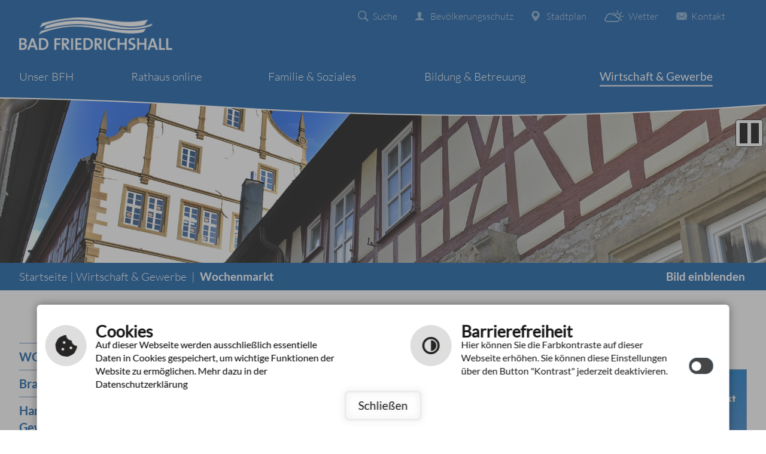

--- FILE ---
content_type: text/html; charset=utf-8
request_url: https://www.friedrichshall.de/de/wirtschaft-gewerbe/wochenmarkt
body_size: 11786
content:
<!DOCTYPE html>
<html lang="de-DE">
<head>

<meta charset="utf-8">
<!-- 
	This website is powered by TYPO3 - inspiring people to share!
	TYPO3 is a free open source Content Management Framework initially created by Kasper Skaarhoj and licensed under GNU/GPL.
	TYPO3 is copyright 1998-2026 of Kasper Skaarhoj. Extensions are copyright of their respective owners.
	Information and contribution at https://typo3.org/
-->

<base href="https://www.friedrichshall.de/">
<link rel="shortcut icon" href="/fileadmin/templates/images/favicon.ico" type="image/vnd.microsoft.icon">

<meta name="generator" content="TYPO3 CMS" />
<meta name="author" content="cm city media GmbH - www.cmcitymedia.de" />
<meta name="keywords" content="Bad Friedrichshall" />
<meta name="description" content="Bad Friedrichshall" />
<meta name="robots" content="INDEX,FOLLOW" />
<meta name="viewport" content="width=device-width, initial-scale=1, maximum-scale=1" />
<meta name="twitter:card" content="summary" />
<meta name="publisher" content="cm city media GmbH - www.cmcitymedia.de" />
<meta name="copyright" content="Copyright 2026 Bad Friedrichshall" />
<meta name="audience" content="Alle" />
<meta name="revisit-after" content="7 days" />


<link rel="stylesheet" type="text/css" href="/fileadmin/templates/css/main.css?v=1.2&amp;1737371587" media="screen">
<link rel="stylesheet" type="text/css" href="/fileadmin/templates/css/responsive.css?1645607254" media="screen">
<link rel="stylesheet" type="text/css" href="/fileadmin/templates/css/powermail.css?1613666923" media="screen">
<link rel="stylesheet" type="text/css" href="/fileadmin/templates/css/suche.css?1613666923" media="screen">



<script src="/typo3temp/assets/js/5508b6c4f0.js?1597240082" type="text/javascript"></script>


<title>Bad Friedrichshall&nbsp;&#124;&nbsp;Wochenmarkt&nbsp;&#124;&nbsp;&nbsp;</title>	 <script type="text/javascript" src="/fileadmin/templates/js/jquery-latest.js"> </script>
	 <script type="text/javascript" src="/fileadmin/templates/js/jquery-ui.min.js"> </script>
	 <script type="text/javascript" src="/fileadmin/templates/js/jquery.tools.min.js"> </script>
	 <script type="text/javascript" src="/fileadmin/templates/js/jquery.bxslider.min.js"></script>
	 <script type="text/javascript" src="/fileadmin/templates/js/page.js?v=1.1"></script>
	 <script type="text/javascript" src="/fileadmin/templates/js/dropdown.js"></script>
	 <script type="text/javascript" src="/fileadmin/templates/js/jahreszeiten.js"></script>
<script type="text/javascript">
  window.cookieconsent_options = {



  link: 'https://www.friedrichshall.de/index.php?id=46',



  hasExternal: '',
  showContrastToggle: true,
 };
</script>
<script type="text/javascript" src="https://static.cross-7.de/_cookiehinweis/script.js"></script>
<script type="text/javascript" src="/fileadmin/templates/js/contrast.js"></script>
<script type="text/javascript" src="https://cm09.cmcitymedia.de/htdocs/_barrierefreiheit/script.js"></script>
<script>
    document.addEventListener("DOMContentLoaded", function () {
    	startCookieScript();
    });
</script>



    <link rel="stylesheet" href="/fileadmin/templates/lightbox/css/slightbox.css" type="text/css" media="screen"/>
    <script type="text/javascript" src="/fileadmin/templates/lightbox/js/jquery.1.5.1.min.js"></script>
    <script type="text/javascript" src="/fileadmin/templates/lightbox/js/slimbox.2.0.4.yui.js"></script><link rel="stylesheet" href="/fileadmin/templates/css/normal.css" type="text/css" media="screen" title="switch" />  <link rel="alternate stylesheet" type="text/css" href="/fileadmin/templates/css/normal.css" title="normal.css" media="screen" />
  <link rel="alternate stylesheet" type="text/css" href="/fileadmin/templates/css/contrast.css" title="contrast.css" media="screen" />
<link rel="canonical" href="https://www.friedrichshall.de/de/wirtschaft-gewerbe/wochenmarkt"/>
</head>
<body id="template06">

  <!-- No index start 1 -->
  <a id="oben"></a>
  <div class="unsichtbar">
    <h1>Stadt Bad-Friedrichshall</h1>
    <h2>Seitenbereiche</h2>
    <ul>
      <li> <a href="#mainMenue" title="Sprung zum Hauptmen&uuml;" tabindex="1">Hauptmen&uuml;</a> </li>
      <li> <a href="#menuequick" title="Sprung zu wichtigen Links" tabindex="3">Wichtige Links</a> </li>
      <li> <a href="#contentbereich" title="Sprung zum Seiteninhalt" tabindex="4">Seiteninhalt</a> </li>
      <li> <a href="#suchbereich" title="Sprung zur Volltextsuche" tabindex="5">Volltextsuche</a> </li>
      <li> <a href="#footer" title="Sprung zu Kontakt" tabindex="6">Kontakt</a> </li>
    </ul>
  </div>
  <div id="responsiveSidemenue">
    <div class="nav_responsive">
      <div style="display: none;" class="nav_responsive_activate"></div>
      <div style="display: block;" class="nav_responsive_active"></div>
    </div>
    <div class="mainMenueId">
      <div class="unsichtbar">
        <h2>Hauptmen&uuml;</h2>
      </div>
      <div class="menueId responsive">
        <ul  class="navId dropdown"><li class="menueebene0"><a href="/de/unser-bfh/die-stadt/grusswort-des-buergermeisters" class="menueebene0">Unser BFH</a><ul class="menueebene0Sub dropdownSlide"><li class="sub"><a href="/de/unser-bfh/die-stadt/grusswort-des-buergermeisters" class="ebene2">Die Stadt</a><ul class="menueebene3Sub dropdownSlide"><li class="nosub" ><a href="/de/unser-bfh/die-stadt/grusswort-des-buergermeisters" title="Grußwort des Bürgermeisters" class="ebene4">Grußwort des Bürgermeisters</a></li><li class="nosub" ><a href="/de/unser-bfh/die-stadt/lebenswerte-stadt" title="Lebenswerte Stadt" class="ebene4">Lebenswerte Stadt</a></li><li class="nosub" ><a href="/de/unser-bfh/die-stadt/videos" title="Videos" class="ebene4">Videos</a></li><li class="nosub" ><a href="/de/unser-bfh/die-stadt/stadtteile" title="Stadtteile" class="ebene4">Stadtteile</a></li><li class="nosub" ><a href="/de/unser-bfh/die-stadt/stadtplan" title="Stadtplan" class="ebene4">Stadtplan</a></li><li class="nosub" ><a href="/de/unser-bfh/die-stadt/daten-fakten" title="Daten &amp; Fakten" class="ebene4">Daten &amp; Fakten</a></li><li class="subsub"><a href="/de/unser-bfh/die-stadt/partnerstaedte" class="ebene4">Partnerstädte</a><ul class="menueebene4Sub dropdownSlide"><li class="nosub" ><a href="/de/unser-bfh/die-stadt/partnerstaedte/isenbuettel" title="Isenbüttel" class="ebene4">Isenbüttel</a></li><li class="nosub" ><a href="/de/unser-bfh/die-stadt/partnerstaedte/hohenmoelsen" title="Hohenmölsen" class="ebene4">Hohenmölsen</a></li><li class="nosub" ><a href="/de/unser-bfh/die-stadt/partnerstaedte/st-jean-le-blanc" title="St. Jean le Blanc" class="ebene4">St. Jean le Blanc</a></li><li class="nosub" ><a href="/de/unser-bfh/die-stadt/partnerstaedte/partnerschaftskreis-bfh" title="Partnerschaftskreis BFH" class="ebene4">Partnerschaftskreis BFH</a></li></ul><div class="after"></div></li><li class="nosub" ><a href="/de/unser-bfh/die-stadt/geschichte" title="Geschichte" class="ebene4">Geschichte</a></li></ul><div class="after"></div></li><li class="sub"><a href="/de/unser-bfh/aktuelles/aktuelle-nachrichten" class="ebene2">Aktuelles</a><ul class="menueebene3Sub dropdownSlide"><li class="nosub" ><a href="/de/unser-bfh/aktuelles/adventskalender" title="Adventskalender" class="ebene4">Adventskalender</a></li><li class="nosub" ><a href="/de/unser-bfh/aktuelles/aktuelle-nachrichten" title="Aktuelle Nachrichten" class="ebene4">Aktuelle Nachrichten</a></li><li class="nosub" ><a href="/de/rathaus-online/kommunalpolitik/gemeinderat-nachrichten" title="Gemeinderat Nachrichten" class="ebene4">Gemeinderat Nachrichten</a></li><li class="nosub" ><a href="/de/unser-bfh/aktuelles/termine-veranstaltungen" title="Termine &amp; Veranstaltungen" class="ebene4">Termine &amp; Veranstaltungen</a></li><li class="nosub" ><a href="/de/unser-bfh/aktuelles/jahresberichte" title="Jahresberichte" class="ebene4">Jahresberichte</a></li><li class="nosub" ><a href="/de/unser-bfh/aktuelles/heimatbote" title="Heimatbote" class="ebene4">Heimatbote</a></li></ul><div class="after"></div></li><li class="sub"><a href="/de/unser-bfh/verkehr-mobilitaet" class="ebene2">Verkehr &amp; Mobilität</a><ul class="menueebene3Sub dropdownSlide"><li class="nosub" ><a href="/de/unser-bfh/verkehr-mobilitaet/oepnv" title="ÖPNV" class="ebene4">ÖPNV</a></li><li class="nosub" ><a href="/de/unser-bfh/verkehr-mobilitaet/parkleitsystem" title="Parkleitsystem" class="ebene4">Parkleitsystem</a></li><li class="nosub" ><a href="/de/unser-bfh/verkehr-mobilitaet/radverkehr" title="Radverkehr" class="ebene4">Radverkehr</a></li><li class="nosub" ><a href="/de/unser-bfh/verkehr-mobilitaet/fahrradboxen" title="Fahrradboxen" class="ebene4">Fahrradboxen</a></li><li class="nosub" ><a href="https://www.friedrichshall-tourismus.de/fuehrungen-veranstaltungen/veranstaltungen/stadtradeln.html" title="Stadtradeln" class="ebene4">Stadtradeln</a></li><li class="nosub" ><a href="/de/unser-bfh/verkehr-mobilitaet/fussverkehr" title="Fussverkehr" class="ebene4">Fussverkehr</a></li><li class="nosub" ><a href="https://www.mobilitaetspakt-h-n.de/" title="Mobilitätspakt" class="ebene4">Mobilitätspakt</a></li></ul><div class="after"></div></li><li class="sub"><a href="/de/unser-bfh/wohnen-bauen/wohnraumboerse" class="ebene2">Wohnen &amp; Bauen</a><ul class="menueebene3Sub dropdownSlide"><li class="nosub" ><a href="/de/unser-bfh/wohnen-bauen/wohnraumboerse" title="Wohnraumbörse" class="ebene4">Wohnraumbörse</a></li><li class="nosub" ><a href="/de/unser-bfh/wohnen-bauen/bauplatzboerse-gewerbe" title="Gewerbebauplätze" class="ebene4">Gewerbebauplätze</a></li><li class="nosub" ><a href="/de/unser-bfh/wohnen-bauen/bauplatzboerse-wohnbau" title="Wohnbauplätze" class="ebene4">Wohnbauplätze</a></li><li class="nosub" ><a href="/de/unser-bfh/wohnen-bauen/richtlinien-zur-bauplatzvergabe" title="Richtlinien zur Bauplatzvergabe" class="ebene4">Richtlinien zur Bauplatzvergabe</a></li><li class="nosub" ><a href="/de/unser-bfh/wohnen-bauen/mietspiegel" title="Mietspiegel" class="ebene4">Mietspiegel</a></li><li class="nosub" ><a href="/de/unser-bfh/wohnen-bauen/rechtsgueltige-bebauungsplaene" title="Rechtsgültige Bebauungspläne" class="ebene4">Rechtsgültige Bebauungspläne</a></li><li class="nosub" ><a href="/de/unser-bfh/wohnen-bauen/stadtentwicklung" title="Stadtentwicklung" class="ebene4">Stadtentwicklung</a></li><li class="nosub" ><a href="/de/unser-bfh/wohnen-bauen/nachhaltigkeit-und-klima" title="Nachhaltigkeit und Klima" class="ebene4">Nachhaltigkeit und Klima</a></li><li class="nosub" ><a href="/de/unser-bfh/wohnen-bauen/mietwohnungen" title="Mietwohnungen" class="ebene4">Mietwohnungen</a></li><li class="nosub" ><a href="/de/unser-bfh/wohnen-bauen/glasfaserausbau" title="Glasfaserausbau" class="ebene4">Glasfaserausbau</a></li></ul><div class="after"></div></li><li class="sub"><a href="/de/unser-bfh/ausschreibungen/oeffentliche-ausschreibungen" class="ebene2">Ausschreibungen</a><ul class="menueebene3Sub dropdownSlide"><li class="nosub" ><a href="/de/unser-bfh/ausschreibungen/oeffentliche-ausschreibungen" title="Öffentliche Ausschreibungen" class="ebene4">Öffentliche Ausschreibungen</a></li><li class="nosub" ><a href="/de/unser-bfh/ausschreibungen/eu-weite-ausschreibungen" title="EU-weite Ausschreibungen" class="ebene4">EU-weite Ausschreibungen</a></li><li class="nosub" ><a href="/de/unser-bfh/ausschreibungen/beabsichtigte-beschraenkte-ausschreibungen" title="Beabsichtigte beschränkte Ausschreibungen" class="ebene4">Beabsichtigte beschränkte Ausschreibungen</a></li><li class="nosub" ><a href="/de/unser-bfh/ausschreibungen/vergebene-auftraege" title="Vergebene Aufträge" class="ebene4">Vergebene Aufträge</a></li></ul><div class="after"></div></li><li class="sub"><a href="/de/unser-bfh/finanzen-steuern/staedtischer-haushalt" class="ebene2">Finanzen &amp; Steuern</a><ul class="menueebene3Sub dropdownSlide"><li class="nosub" ><a href="/de/unser-bfh/finanzen-steuern/staedtischer-haushalt" title="Städtischer Haushalt" class="ebene4">Städtischer Haushalt</a></li><li class="nosub" ><a href="/de/unser-bfh/finanzen-steuern/haushaltsplan-2025" title="Haushaltsplan 2025" class="ebene4">Haushaltsplan 2025</a></li><li class="nosub" ><a href="/de/unser-bfh/finanzen-steuern/eroeffnungsbilanz-zum-01012018" title="Eröffnungsbilanz zum 01.01.2018" class="ebene4">Eröffnungsbilanz zum 01.01.2018</a></li><li class="nosub" ><a href="/de/unser-bfh/finanzen-steuern/jahresabschluss-2022" title="Jahresabschluss 2022" class="ebene4">Jahresabschluss 2022</a></li><li class="nosub" ><a href="/de/unser-bfh/finanzen-steuern/steuern" title="Steuern" class="ebene4">Steuern</a></li></ul><div class="after"></div></li><li class="sub"><a href="/de/unser-bfh/impressum-service/impressum" class="ebene2">Impressum &amp; Service</a><ul class="menueebene3Sub dropdownSlide"><li class="nosub" ><a href="/de/unser-bfh/impressum-service/impressum" title="Impressum" class="ebene4">Impressum</a></li><li class="nosub" ><a href="/de/unser-bfh/impressum-service/bevoelkerungsschutz" title="Bevölkerungsschutz" class="ebene4">Bevölkerungsschutz</a></li><li class="nosub" ><a href="/de/unser-bfh/impressum-service/anfahrt" title="Anfahrt" class="ebene4">Anfahrt</a></li><li class="nosub" ><a href="/de/unser-bfh/impressum-service/datenschutzerklaerung" title="Datenschutzerklärung" class="ebene4">Datenschutzerklärung</a></li><li class="nosub" ><a href="/de/unser-bfh/impressum-service/barrierefreiheit" title="Barrierefreiheit" class="ebene4">Barrierefreiheit</a></li><li class="nosub" ><a href="/de/unser-bfh/finanzen-steuern/bankverbindungen" title="Bankverbindungen" class="ebene4">Bankverbindungen</a></li><li class="nosub" ><a href="/de/unser-bfh/impressum-service/kontaktformular" title="Kontaktformular" class="ebene4">Kontaktformular</a></li><li class="nosub" ><a href="/de/unser-bfh/impressum-service/inhaltsverzeichnis" title="Inhaltsverzeichnis" class="ebene4">Inhaltsverzeichnis</a></li><li class="nosub" ><a href="/de/unser-bfh/impressum-service/responsive-webdesign" title="Responsive Webdesign" class="ebene4">Responsive Webdesign</a></li><li class="nosub" ><a href="/de/unser-bfh/impressum-service/navigationshilfe" title="Navigationshilfe" class="ebene4">Navigationshilfe</a></li><li class="nosub" ><a href="/de/unser-bfh/impressum-service/suche" title="Suche" class="ebene4">Suche</a></li></ul><div class="after"></div></li><li class="nosub" ><a href="/de/unser-bfh/notdienste" title="Notdienste" class="ebene2">Notdienste</a></li></ul><div class="after2"></div></li><li class="menueebene1"><a href="/de/rathaus-online/stadtverwaltung/aemter-und-zustaendigkeit" class="menueebene1">Rathaus online</a><ul class="menueebene0Sub dropdownSlide"><li class="sub"><a href="/de/rathaus-online/stadtverwaltung/aemter-und-zustaendigkeit" class="ebene2">Stadtverwaltung</a><ul class="menueebene3Sub dropdownSlide"><li class="nosub" ><a href="/de/rathaus-online/stadtverwaltung/aemter-und-zustaendigkeit" title="Ämter und Zuständigkeit" class="ebene4">Ämter und Zuständigkeit</a></li><li class="nosub" ><a href="/de/rathaus-online/stadtverwaltung/ansprechpartner-nach-abc" title="Ansprechpartner nach ABC" class="ebene4">Ansprechpartner nach ABC</a></li><li class="nosub" ><a href="/de/rathaus-online/stadtverwaltung/staedtische-betriebe" title="Städtische Betriebe" class="ebene4">Städtische Betriebe</a></li><li class="subsub"><a href="/de/rathaus-online/buergerservice/gutachterausschuss" class="ebene4">Gutachterausschuss</a><ul class="menueebene4Sub dropdownSlide"><li class="nosub" ><a href="/de/rathaus-online/buergerservice/regelungen-und-gebuehren-der-stadt/bodenrichtwerte" title="Bodenrichtwerte" class="ebene4">Bodenrichtwerte</a></li></ul><div class="after"></div></li><li class="nosub" ><a href="/de/rathaus-online/stadtverwaltung/verwaltungsstellen" title="Verwaltungsstellen" class="ebene4">Verwaltungsstellen</a></li><li class="nosub" ><a href="/de/rathaus-online/stadtverwaltung/oeffnungszeiten-1" title="Öffnungszeiten" class="ebene4">Öffnungszeiten</a></li><li class="nosub" ><a href="/de/rathaus-online/stadtverwaltung/organigramm" title="Organigramm" class="ebene4">Organigramm</a></li><li class="nosub" ><a href="/karriere" title="Karriere" class="ebene4">Karriere</a></li></ul><div class="after"></div></li><li class="sub"><a href="/de/rathaus-online/buergerservice" class="ebene2">Bürgerservice</a><ul class="menueebene3Sub dropdownSlide"><li class="nosub" ><a href="/de/rathaus-online/buergerservice/abfallwirtschaft" title="Abfallwirtschaft" class="ebene4">Abfallwirtschaft</a></li><li class="nosub" ><a href="/de/rathaus-online/buergerservice/beratung-hilfe-allgemein" title="Beratung &amp; Hilfe - allgemein" class="ebene4">Beratung &amp; Hilfe - allgemein</a></li><li class="subsub"><a href="/de/rathaus-online/buergerbuero/service" class="ebene4">Bürgerbüro</a><ul class="menueebene4Sub dropdownSlide"><li class="nosub" ><a href="/de/rathaus-online/buergerbuero/service" title="Service" class="ebene4">Service</a></li><li class="nosub" ><a href="/de/rathaus-online/buergerbuero/shop" title="Shop" class="ebene4">Shop</a></li><li class="nosub" ><a href="/de/rathaus-online/buergerbuero/fundbuero" title="Fundbüro" class="ebene4">Fundbüro</a></li></ul><div class="after"></div></li><li class="nosub" ><a href="/de/rathaus-online/online-dienste/formulare" title="Formulare" class="ebene4">Formulare</a></li><li class="nosub" ><a href="/de/rathaus-online/stadtverwaltung/grundbucheinsichtsstelle" title="Grundbucheinsichtsstelle" class="ebene4">Grundbucheinsichtsstelle</a></li><li class="nosub" ><a href="/de/rathaus-online/stadtverwaltung/maengelmeldung" title="Mängelmeldung" class="ebene4">Mängelmeldung</a></li><li class="subsub"><a href="/de/rathaus-online/buergerservice/ortsrechtssammlung" class="ebene4">Ortsrechtssammlung</a><ul class="menueebene4Sub dropdownSlide"><li class="nosub" ><a href="/de/rathaus-online/buergerservice/ortsrechtssammlung/0-allgemeine-verwaltung" title="0 Allgemeine Verwaltung" class="ebene4">0 Allgemeine Verwaltung</a></li><li class="nosub" ><a href="/de/rathaus-online/buergerservice/ortsrechtssammlung/1-oeffentliche-sicherheit-und-ordnung" title="1 Öffentliche Sicherheit und Ordnung" class="ebene4">1 Öffentliche Sicherheit und Ordnung</a></li><li class="nosub" ><a href="/de/rathaus-online/buergerservice/ortsrechtssammlung/2-schulen-und-kindertageseinrichtungen" title="2 Schulen und Kindertageseinrichtungen" class="ebene4">2 Schulen und Kindertageseinrichtungen</a></li><li class="nosub" ><a href="/de/rathaus-online/buergerservice/ortsrechtssammlung/3-kultur-und-wissenschaft" title="3 Kultur und Wissenschaft" class="ebene4">3 Kultur und Wissenschaft</a></li><li class="nosub" ><a href="/de/rathaus-online/buergerservice/ortsrechtssammlung/4-soziale-leistungen" title="4 Soziale Leistungen" class="ebene4">4 Soziale Leistungen</a></li><li class="nosub" ><a href="/de/rathaus-online/buergerservice/ortsrechtssammlung/5-gesundheitswesen-sport-baeder" title="5 Gesundheitswesen, Sport, Bäder" class="ebene4">5 Gesundheitswesen, Sport, Bäder</a></li><li class="nosub" ><a href="/de/rathaus-online/buergerservice/ortsrechtssammlung/6-bauen-staedtebau-natur" title="6 Bauen, Städtebau, Natur" class="ebene4">6 Bauen, Städtebau, Natur</a></li><li class="nosub" ><a href="/de/rathaus-online/buergerservice/ortsrechtssammlung/7-versorgung-und-entsorgung" title="7 Versorgung und Entsorgung" class="ebene4">7 Versorgung und Entsorgung</a></li><li class="nosub" ><a href="/de/rathaus-online/buergerservice/ortsrechtssammlung/8-wirtschaft" title="8 Wirtschaft" class="ebene4">8 Wirtschaft</a></li><li class="nosub" ><a href="/de/rathaus-online/buergerservice/ortsrechtssammlung/9-oeffentliche-finanzen" title="9 Öffentliche Finanzen" class="ebene4">9 Öffentliche Finanzen</a></li></ul><div class="after"></div></li></ul><div class="after"></div></li><li class="sub"><a href="/de/rathaus-online/online-dienste" class="ebene2">Online-Dienste</a><ul class="menueebene3Sub dropdownSlide"><li class="nosub" ><a href="/de/rathaus-online/buergerservice/online-antraege-gemeinde" title="Online-Anträge (Gemeinde)" class="ebene4">Online-Anträge (Gemeinde)</a></li><li class="nosub" ><a href="/de/rathaus-online/elektronische-wohnsitzanmeldung" title="Elektronische Wohnsitzanmeldung" class="ebene4">Elektronische Wohnsitzanmeldung</a></li><li class="nosub" ><a href="/de/rathaus-online/ordnungswidrigkeiten" title="Ordnungswidrigkeiten" class="ebene4">Ordnungswidrigkeiten</a></li><li class="nosub" ><a href="/de/rathaus-online/virtuelles-bauamt" title="Virtuelles Bauamt" class="ebene4">Virtuelles Bauamt</a></li></ul><div class="after"></div></li><li class="sub"><a href="/de/rathaus-online/dienstleistungen-formulare-baden-wuerttemberg" class="ebene2">Dienstleistungen &amp; Formulare Baden-Württemberg</a><ul class="menueebene3Sub dropdownSlide"><li class="nosub" ><a href="/de/rathaus-online/buergerservice/dienstleistungen-bw" title="Dienstleistungen - BW" class="ebene4">Dienstleistungen - BW</a></li><li class="nosub" ><a href="/de/rathaus-online/buergerservice/formulare-bw" title="Formulare - BW" class="ebene4">Formulare - BW</a></li><li class="nosub" ><a href="/de/rathaus-online/buergerservice/lebenslagen-bw" title="Lebenslagen - BW" class="ebene4">Lebenslagen - BW</a></li><li class="nosub" ><a href="/de/rathaus-online/buergerservice/online-antraege-allgemein" title="Online-Anträge (Allgemein)" class="ebene4">Online-Anträge (Allgemein)</a></li><li class="nosub" ><a href="/de/rathaus-online/buergerservice/stichworte-bw" title="Stichworte - BW" class="ebene4">Stichworte - BW</a></li></ul><div class="after"></div></li><li class="sub"><a href="/de/rathaus-online/kommunalpolitik/gemeinderat" class="ebene2">Kommunalpolitik</a><ul class="menueebene3Sub dropdownSlide"><li class="nosub" ><a href="/de/rathaus-online/kommunalpolitik/gemeinderat" title="Gemeinderat" class="ebene4">Gemeinderat</a></li><li class="nosub" ><a href="/de/rathaus-online/kommunalpolitik/ortschaftsraete" title="Ortschaftsräte" class="ebene4">Ortschaftsräte</a></li><li class="nosub" ><a href="https://ratsinfo-friedrichshall.gremien.info" target="_blank" title="Ratsinformationssystem" class="ebene4">https://ratsinfo-friedrichshall.gremien.info</a></li><li class="nosub" ><a href="/de/rathaus-online/kommunalpolitik/parteien" title="Parteien" class="ebene4">Parteien</a></li><li class="nosub" ><a href="/de/rathaus-online/kommunalpolitik/gemeinderat-nachrichten" title="Gemeinderat Nachrichten" class="ebene4">Gemeinderat Nachrichten</a></li></ul><div class="after"></div></li><li class="nosub" ><a href="/de/rathaus-online/sperrungen-baumassnahmen" title="Sperrungen &amp; Baumassnahmen" class="ebene2">Sperrungen &amp; Baumassnahmen</a></li><li class="nosub" ><a href="/de/rathaus-online/aktuelle-bauleitplanverfahren" title="Aktuelle Bauleitplanverfahren" class="ebene2">Aktuelle Bauleitplanverfahren</a></li><li class="nosub" ><a href="http://www.friedrichshall-tourismus.de/gastgeber-feiern/vermietung-historischer-raeume/objekte.html" title="Vermietung städtischer Räumlichkeiten" class="ebene2">Vermietung städtischer Räumlichkeiten</a></li></ul><div class="after2"></div></li><li class="menueebene2"><a href="/de/familie-soziales/familienstadt" class="menueebene2">Familie &amp; Soziales</a><ul class="menueebene0Sub dropdownSlide"><li class="nosub" ><a href="/de/familie-soziales/familienstadt" title="Familienstadt" class="ebene2">Familienstadt</a></li><li class="sub"><a href="/de/familie-soziales/jugend/jugendreferat" class="ebene2">Jugend</a><ul class="menueebene3Sub dropdownSlide"><li class="nosub" ><a href="https://www.friedrichshall.de/index.php?id=397&amp;publish%5BobjectId%5D=366086" title="Jugendreferat" class="ebene4">Jugendreferat</a></li><li class="nosub" ><a href="/de/familie-soziales/jugend/offene-jugendarbeit-/-jugendhaeuser" title="Offene Jugendarbeit / Jugendhäuser" class="ebene4">Offene Jugendarbeit / Jugendhäuser</a></li></ul><div class="after"></div></li><li class="sub"><a href="/de/familie-soziales/senioren-demografie" class="ebene2">Senioren &amp; Demografie</a><ul class="menueebene3Sub dropdownSlide"><li class="nosub" ><a href="/de/familie-soziales/senioren-demografie/bewegungstreffs" title="Bewegungstreffs" class="ebene4">Bewegungstreffs</a></li><li class="nosub" ><a href="/de/familie-soziales/senioren-demografie/impulskampage-demenz" title="Impulskampage Demenz" class="ebene4">Impulskampage Demenz</a></li><li class="nosub" ><a href="/de/familie-soziales/senioren-demografie/seniorenheime-betreutes-wohnen" title="Seniorenheime &amp; Betreutes Wohnen" class="ebene4">Seniorenheime &amp; Betreutes Wohnen</a></li></ul><div class="after"></div></li><li class="sub"><a href="/de/familie-soziales/netzwerk-ehrenamt" class="ebene2">Netzwerk Ehrenamt</a><ul class="menueebene3Sub dropdownSlide"><li class="nosub" ><a href="/de/familie-soziales/netzwerk-ehrenamt/hilver-app" title="Hilver App" class="ebene4">Hilver App</a></li><li class="nosub" ><a href="/de/familie-soziales/netzwerk-ehrenamt/friedrichshaller-gespraeche" title="Friedrichshaller Gespräche" class="ebene4">Friedrichshaller Gespräche</a></li><li class="nosub" ><a href="/de/familie-soziales/netzwerk-ehrenamt/reparatur-cafe" title="Reparatur-Café" class="ebene4">Reparatur-Café</a></li><li class="nosub" ><a href="/de/familie-soziales/netzwerk-ehrenamt/kipa-kinderpaten" title="KiPa – Kinderpaten" class="ebene4">KiPa – Kinderpaten</a></li><li class="nosub" ><a href="/de/familie-soziales/netzwerk-ehrenamt/fruehstueckscafe-inklusiv" title="Frühstückscafé INKLUSIV" class="ebene4">Frühstückscafé INKLUSIV</a></li><li class="nosub" ><a href="/de/familie-soziales/netzwerk-ehrenamt/cafe-miteinander" title="Café Miteinander" class="ebene4">Café Miteinander</a></li><li class="nosub" ><a href="/de/familie-soziales/netzwerk-ehrenamt/friedrichshaller-mittagstisch" title="Mittagstisch INKLUSIV" class="ebene4">Mittagstisch INKLUSIV</a></li><li class="nosub" ><a href="/de/familie-soziales/netzwerk-ehrenamt/technik-talk" title="Technik-Talk" class="ebene4">Technik-Talk</a></li><li class="nosub" ><a href="/de/familie-soziales/netzwerk-ehrenamt/it-stammtisch" title="IT-Stammtisch" class="ebene4">IT-Stammtisch</a></li><li class="nosub" ><a href="/de/familie-soziales/netzwerk-ehrenamt/fotografen-stammtisch" title="Fotografen Stammtisch" class="ebene4">Fotografen Stammtisch</a></li><li class="nosub" ><a href="/de/familie-soziales/netzwerk-ehrenamt/offener-buecherschrank" title="Offener Bücherschrank" class="ebene4">Offener Bücherschrank</a></li></ul><div class="after"></div></li><li class="nosub" ><a href="/de/familie-soziales/gesundheit" title="Gesundheit" class="ebene2">Gesundheit</a></li><li class="nosub" ><a href="https://www.friedrichshall.de/index.php?id=397&amp;publish%5BobjectId%5D=366164" title="Sozialstation" class="ebene2">Sozialstation</a></li><li class="nosub" ><a href="/de/familie-soziales/jugendamt" title="Jugendamt" class="ebene2">Jugendamt</a></li><li class="sub"><a href="/de/familie-soziales/beratung-hilfe" class="ebene2">Beratung &amp; Hilfe</a><ul class="menueebene3Sub dropdownSlide"><li class="nosub" ><a href="/de/familie-soziales/beratung-hilfe/tafelladen-kleiderboerse" title="Tafelladen &amp; Kleiderbörse" class="ebene4">Tafelladen &amp; Kleiderbörse</a></li></ul><div class="after"></div></li><li class="nosub" ><a href="/de/familie-soziales/integration" title="Integration" class="ebene2">Integration</a></li><li class="sub"><a href="/de/familie-soziales/stiftungen" class="ebene2">Stiftungen</a><ul class="menueebene3Sub dropdownSlide"><li class="subsub"><a href="/de/familie-soziales/buergerstiftungen" class="ebene4">Bürgerstiftungen</a><ul class="menueebene4Sub dropdownSlide"><li class="nosub" ><a href="/de/familie-soziales/buergerstiftungen/unterstuetzungen" title="Unterstützungen" class="ebene4">Unterstützungen</a></li></ul><div class="after"></div></li><li class="subsub"><a href="/de/familie-soziales/stiftungen/kz-kochendorf" class="ebene4">KZ Kochendorf</a><ul class="menueebene4Sub dropdownSlide"><li class="subsub"><a href="/de/familie-soziales/stiftungen/kz-kochendorf/lager" class="ebene4">Lager</a><ul><li><a href="/de/familie-soziales/stiftungen/kz-kochendorf/lager/standard-titel">Lageralltag</a></li><li><a href="/de/familie-soziales/stiftungen/kz-kochendorf/lager/bildergalerie">Bildergalerie</a></li><li><a href="/de/familie-soziales/stiftungen/kz-kochendorf/lagersystem">Lagersystem</a></li><li><a href="/de/familie-soziales/stiftungen/kz-kochendorf/standard-titel">Übersichtskarte</a></li></ul><div class="after"></div></li><li class="subsub"><a href="/de/familie-soziales/stiftungen/kz-kochendorf/hintergrund/vernichtung-durch-arbeit" class="ebene4">Hintergrund</a><ul><li><a href="/de/familie-soziales/stiftungen/kz-kochendorf/hintergrund/vernichtung-durch-arbeit">Vernichtung durch Arbeit</a></li><li><a href="/de/familie-soziales/stiftungen/kz-kochendorf/hintergrund/interview-detlef-ernst">Interview Detlef Ernst</a></li><li><a href="/de/familie-soziales/stiftungen/kz-kochendorf/hintergrund/chronik-1933-bis-1945">Chronik 1933 bis 1945</a></li><li><a href="/de/familie-soziales/stiftungen/kz-kochendorf/hintergrund/orte-der-erinnerung">Orte der Erinnerung</a></li></ul><div class="after"></div></li><li class="subsub"><a href="/de/familie-soziales/stiftungen/kz-kochendorf/menschen/haeftlinge-in-kochendorf" class="ebene4">Menschen</a><ul><li><a href="/de/familie-soziales/stiftungen/kz-kochendorf/menschen/haeftlinge-in-kochendorf">Häftlinge in Kochendorf</a></li><li><a href="/de/familie-soziales/stiftungen/kz-kochendorf/menschen/emile-delaire">Emile Delaire</a></li><li><a href="/de/familie-soziales/stiftungen/kz-kochendorf/menschen/jerzy-kubicki">Jerzy Kubicki</a></li><li><a href="/de/familie-soziales/stiftungen/kz-kochendorf/menschen/mieczyslaw-wisniewski">Mieczyslaw Wisniewski</a></li><li><a href="/de/familie-soziales/stiftungen/kz-kochendorf/menschen/camille-werdun">Camille Werdun</a></li><li><a href="/de/familie-soziales/stiftungen/kz-kochendorf/menschen/bildergalerie">Bildergalerie</a></li><li><a href="/de/familie-soziales/stiftungen/kz-kochendorf/menschen/pilgerfahrten">Pilgerfahrten</a></li><li><a href="/de/familie-soziales/stiftungen/kz-kochendorf/menschen/augenzeugen">Augenzeugen</a></li><li><a href="/de/familie-soziales/stiftungen/kz-kochendorf/menschen/taeter">Täter</a></li><li><a href="/de/familie-soziales/stiftungen/kz-kochendorf/menschen/interview-detlef-ernst">Interview Detlef Ernst</a></li></ul><div class="after"></div></li><li class="subsub"><a href="/de/familie-soziales/stiftungen/kz-kochendorf/todesmarsch/todesmarsch-nach-dachau" class="ebene4">Todesmarsch</a><ul><li><a href="/de/familie-soziales/stiftungen/kz-kochendorf/todesmarsch/todesmarsch-nach-dachau">Todesmarsch nach Dachau</a></li><li><a href="/de/familie-soziales/stiftungen/kz-kochendorf/todesmarsch/kochendorfer-todesmarsch">Kochendorfer Todesmarsch</a></li><li><a href="/de/familie-soziales/stiftungen/kz-kochendorf/todesmarsch/hessentaler-todesmarsch">Hessentaler Todesmarsch</a></li><li><a href="/de/familie-soziales/stiftungen/kz-kochendorf/todesmarsch/zeitzeugenberichte">Zeitzeugenberichte</a></li><li><a href="/de/familie-soziales/stiftungen/kz-kochendorf/todesmarsch/todesmaersche">Todesmärsche</a></li><li><a href="/de/familie-soziales/stiftungen/kz-kochendorf/todesmarsch/bildergalerie">Bildergalerie</a></li></ul><div class="after"></div></li><li class="nosub" ><a href="/de/familie-soziales/stiftungen/kz-kochendorf/miklos-klein-stiftung" title="Miklos-Klein-Stiftung" class="ebene4">Miklos-Klein-Stiftung</a></li><li class="subsub"><a href="/de/familie-soziales/stiftungen/kz-kochendorf/weg-des-erinnerns" class="ebene4">Weg des Erinnerns</a><ul><li><a href="/de/familie-soziales/stiftungen/kz-kochendorf/weg-des-erinnerns/station-1">Station 1</a></li><li><a href="/de/familie-soziales/stiftungen/kz-kochendorf/weg-des-erinnerns/station-2">Station 2</a></li><li><a href="/de/familie-soziales/stiftungen/kz-kochendorf/weg-des-erinnerns/station-3">Station 3</a></li><li><a href="/de/familie-soziales/stiftungen/kz-kochendorf/weg-des-erinnerns/station-4">Station 4</a></li><li><a href="/de/familie-soziales/stiftungen/kz-kochendorf/weg-des-erinnerns/station-5">Station 5</a></li><li><a href="/de/familie-soziales/stiftungen/kz-kochendorf/weg-des-erinnerns/station-6">Station 6</a></li><li><a href="/de/familie-soziales/stiftungen/kz-kochendorf/weg-des-erinnerns/station-7">Station 7</a></li><li><a href="/de/familie-soziales/stiftungen/kz-kochendorf/weg-des-erinnerns/station-8">Station 8</a></li><li><a href="/de/familie-soziales/stiftungen/kz-kochendorf/weg-des-erinnerns/station-9">Station 9</a></li></ul><div class="after"></div></li><li class="subsub"><a href="/de/familie-soziales/stiftungen/kz-kochendorf/service/literatur" class="ebene4">Service</a><ul><li><a href="/de/familie-soziales/stiftungen/kz-kochendorf/service/literatur">Literatur</a></li><li><a href="/de/familie-soziales/stiftungen/kz-kochendorf/service/links">Links</a></li><li><a href="/de/familie-soziales/stiftungen/kz-kochendorf/service/spendenkonto">Spendenkonto</a></li><li><a href="/de/familie-soziales/stiftungen/kz-kochendorf/service/danksagung">Danksagung</a></li></ul><div class="after"></div></li></ul><div class="after"></div></li></ul><div class="after"></div></li><li class="sub"><a href="/de/familie-soziales/vereine-organisationen/ehrenamtspreis" class="ebene2">Vereine &amp; Organisationen</a><ul class="menueebene3Sub dropdownSlide"><li class="nosub" ><a href="/de/familie-soziales/vereine-organisationen/ehrenamtspreis" title="Ehrenamtspreis" class="ebene4">Ehrenamtspreis</a></li><li class="nosub" ><a href="/de/familie-soziales/vereine-organisationen/sportlerehrung" title="Sportlerehrung" class="ebene4">Sportlerehrung</a></li><li class="nosub" ><a href="/de/familie-soziales/vereine-organisationen/vereinsregister" title="Vereinsregister" class="ebene4">Vereinsregister</a></li><li class="nosub" ><a href="/de/familie-soziales/vereine-organisationen/sportstaetten" title="Sportstätten" class="ebene4">Sportstätten</a></li><li class="nosub" ><a href="/de/familie-soziales/vereine-organisationen/kirchen" title="Kirchen" class="ebene4">Kirchen</a></li></ul><div class="after"></div></li></ul><div class="after2"></div></li><li class="menueebene3"><a href="/de/bildung-betreuung" class="menueebene3">Bildung &amp; Betreuung</a><ul class="menueebene0Sub dropdownSlide"><li class="sub"><a href="/de/bildung-betreuung/kindertageseinrichtungen" class="ebene2">Kindertageseinrichtungen</a><ul class="menueebene3Sub dropdownSlide"><li class="nosub" ><a href="https://www.friedrichshall.de/index.php?id=361&amp;publish%5BformId%5D=2025" title="An- und Abmeldeformulare" class="ebene4">An- und Abmeldeformulare</a></li></ul><div class="after"></div></li><li class="nosub" ><a href="/de/bildung-betreuung/schulen" title="Schulen" class="ebene2">Schulen</a></li><li class="sub"><a href="/de/bildung-betreuung/verlaessliche-grundschulen-vgs" class="ebene2">Verlässliche Grundschulen (VGS)</a><ul class="menueebene3Sub dropdownSlide"><li class="nosub" ><a href="/de/bildung-betreuung/verlaessliche-grundschulen-vgs" title="An- und Abmeldeformulare" class="ebene4">An- und Abmeldeformulare</a></li></ul><div class="after"></div></li><li class="nosub" ><a href="/de/bildung-betreuung/berufsinformationstag" title="Berufsinformationstag" class="ebene2">Berufsinformationstag</a></li><li class="nosub" ><a href="https://www.friedrichshall.de/index.php?id=411&amp;publish%5BobjectId%5D=385460" title="Volkshochschule" class="ebene2">Volkshochschule</a></li><li class="nosub" ><a href="https://www.friedrichshall.de/index.php?id=397&amp;publish%5BobjectId%5D=366158" title="Musikschule" class="ebene2">Musikschule</a></li><li class="nosub" ><a href="https://www.friedrichshall.de/index.php?id=546&amp;publish%5BobjectId%5D=387067" title="Mediathek" class="ebene2">Mediathek</a></li><li class="nosub" ><a href="/de/bildung-betreuung/jugendreferat" title="Jugendreferat" class="ebene2">Jugendreferat</a></li><li class="nosub" ><a href="https://www.friedrichshall.de/index.php?id=397&amp;publish%5BobjectId%5D=366088" title="Jugendhilfeverein" class="ebene2">Jugendhilfeverein</a></li><li class="nosub" ><a href="https://www.friedrichshall.de/index.php?id=397&amp;publish%5BobjectId%5D=366086" title="Kindersolbad" class="ebene2">Kindersolbad</a></li></ul><div class="after2"></div></li><li class="menueebene4Active"><a href="/de/wirtschaft-gewerbe/wirtschaft-gewerbe" class="menueebene4Active">Wirtschaft &amp; Gewerbe</a><ul class="menueebene0Sub dropdownSlide"><li class="nosub active"><a href="/de/wirtschaft-gewerbe/wochenmarkt" title="Wochenmarkt" class="ebene2 act">Wochenmarkt</a></li><li class="nosub" ><a href="/de/wirtschaft-gewerbe/branchenverzeichnis" title="Branchenverzeichnis" class="ebene2">Branchenverzeichnis</a></li><li class="nosub" ><a href="https://www.hgv-badfriedrichshall.de" title="Handels- &amp; Gewerbeverein" class="ebene2">Handels- &amp; Gewerbeverein</a></li><li class="nosub" ><a href="/de/wirtschaft-gewerbe/energiemonitor" title="Energiemonitor" class="ebene2">Energiemonitor</a></li></ul><div class="after2"></div> </li></ul>
      </div>
    </div>
  </div>
  <noscript>Ihr <b>Javascript</b> ist <b>deaktiviert</b>.<br />
    Hierdurch kann es sein, dass die Seite nicht vollst&auml;ndig angezeigt wird.<br />
    Bitte aktivieren Sie dies, um die Seite uneingeschr&auml;nkt darstellen zu k&ouml;nnen. </noscript>
  <div id="wrapalles" class="main-wrap">
    <div id="wrap" class="main">
      <section id="wrap01">
        <div class="alles">
          <figure id="logo"><a href="index.php?id=3" accesskey="9"><img src="/fileadmin/templates/images/logo.png" alt="Logo der Stadt Bad-Friedrichshall" title="Logo der Stadt Bad-Friedrichshall"></a></figure>
          <div id="header">
            <div id="header01">
              <a href="javascript:linkTo_UnCryptMailto('ocknvq,kphqBhtkgftkejujcnn0fg');">
                <div class="ql-header" id="kontakt">
                  <p>Kontakt</p>
                </div>
              </a>

              <a href="https://www.wetter.com/deutschland/bad_friedrichshall/DE0000623.html" target="_blank" style="background: none; padding: 0;">
                <div class="ql-header" id="wetter">
                  <p>Wetter</p>
                </div>
              </a>
              <a href="index.php?id=312">
                <div class="ql-header" id="stadtplan">
                  <p>Stadtplan</p>
                </div>
              </a>
              <a href="index.php?id=481">
                <div class="ql-header" id="schutz">
                  <p>Bev&ouml;lkerungsschutz</p>
                </div>
              </a>
              <a href="index.php?id=51">
                <div class="ql-header" id="sucheql">
                  <p>Suche</p>
                </div>
              </a>

            </div>

            <div class="mainMenueId">
              <div class="unsichtbar">
                <h2>Hauptmen&uuml;</h2>
              </div>
              <div class="nav_responsive">
                <div style="display: none;" class="nav_responsive_activate"></div>
                <div style="display: block;" class="nav_responsive_active"></div>
              </div>
              <nav class="menueId responsiveMenue show">
                <ul  class="navId dropdown"><li class="menueebene0"><a href="/de/unser-bfh/die-stadt/grusswort-des-buergermeisters" class="menueebene0" accesskey="0">Unser BFH</a><ul class="menueebene0Sub dropdownSlide"><li class="sub"><a href="/de/unser-bfh/die-stadt/grusswort-des-buergermeisters" class="pfeilSub">Die Stadt</a><ul><li><a href="/de/unser-bfh/die-stadt/grusswort-des-buergermeisters" class="l3-no">Grußwort des Bürgermeisters</a></li><li><a href="/de/unser-bfh/die-stadt/lebenswerte-stadt" class="l3-no">Lebenswerte Stadt</a></li><li><a href="/de/unser-bfh/die-stadt/videos" class="l3-no">Videos</a></li><li><a href="/de/unser-bfh/die-stadt/stadtteile" class="l3-no">Stadtteile</a></li><li><a href="/de/unser-bfh/die-stadt/stadtplan" class="l3-no">Stadtplan</a></li><li><a href="/de/unser-bfh/die-stadt/daten-fakten" class="l3-no">Daten &amp; Fakten</a></li><li><a href="/de/unser-bfh/die-stadt/partnerstaedte" class="l3-no">Partnerstädte</a></li><li><a href="/de/unser-bfh/die-stadt/geschichte" class="l3-no">Geschichte</a></li></ul></li><li class="sub"><a href="/de/unser-bfh/aktuelles/aktuelle-nachrichten" class="pfeilSub">Aktuelles</a><ul><li><a href="/de/unser-bfh/aktuelles/adventskalender" class="l3-no">Adventskalender</a></li><li><a href="/de/unser-bfh/aktuelles/aktuelle-nachrichten" class="l3-no">Aktuelle Nachrichten</a></li><li><a href="/de/rathaus-online/kommunalpolitik/gemeinderat-nachrichten" class="l3-no">Gemeinderat Nachrichten</a></li><li><a href="/de/unser-bfh/aktuelles/termine-veranstaltungen" class="l3-no">Termine &amp; Veranstaltungen</a></li><li><a href="/de/unser-bfh/aktuelles/jahresberichte" class="l3-no">Jahresberichte</a></li><li><a href="/de/unser-bfh/aktuelles/heimatbote" class="l3-no">Heimatbote</a></li></ul></li><li class="sub"><a href="/de/unser-bfh/verkehr-mobilitaet" class="pfeilSub">Verkehr &amp; Mobilität</a><ul><li><a href="/de/unser-bfh/verkehr-mobilitaet/oepnv" class="l3-no">ÖPNV</a></li><li><a href="/de/unser-bfh/verkehr-mobilitaet/parkleitsystem" class="l3-no">Parkleitsystem</a></li><li><a href="/de/unser-bfh/verkehr-mobilitaet/radverkehr" class="l3-no">Radverkehr</a></li><li><a href="/de/unser-bfh/verkehr-mobilitaet/fahrradboxen" class="l3-no">Fahrradboxen</a></li><li><a href="https://www.friedrichshall-tourismus.de/fuehrungen-veranstaltungen/veranstaltungen/stadtradeln.html" class="l3-no">Stadtradeln</a></li><li><a href="/de/unser-bfh/verkehr-mobilitaet/fussverkehr" class="l3-no">Fussverkehr</a></li><li><a href="https://www.mobilitaetspakt-h-n.de/" class="l3-no">Mobilitätspakt</a></li></ul></li><li class="sub"><a href="/de/unser-bfh/wohnen-bauen/wohnraumboerse" class="pfeilSub">Wohnen &amp; Bauen</a><ul><li><a href="/de/unser-bfh/wohnen-bauen/wohnraumboerse" class="l3-no">Wohnraumbörse</a></li><li><a href="/de/unser-bfh/wohnen-bauen/bauplatzboerse-gewerbe" class="l3-no">Gewerbebauplätze</a></li><li><a href="/de/unser-bfh/wohnen-bauen/bauplatzboerse-wohnbau" class="l3-no">Wohnbauplätze</a></li><li><a href="/de/unser-bfh/wohnen-bauen/richtlinien-zur-bauplatzvergabe" class="l3-no">Richtlinien zur Bauplatzvergabe</a></li><li><a href="/de/unser-bfh/wohnen-bauen/mietspiegel" class="l3-no">Mietspiegel</a></li><li><a href="/de/unser-bfh/wohnen-bauen/rechtsgueltige-bebauungsplaene" class="l3-no">Rechtsgültige Bebauungspläne</a></li><li><a href="/de/unser-bfh/wohnen-bauen/stadtentwicklung" class="l3-no">Stadtentwicklung</a></li><li><a href="/de/unser-bfh/wohnen-bauen/nachhaltigkeit-und-klima" class="l3-no">Nachhaltigkeit und Klima</a></li><li><a href="/de/unser-bfh/wohnen-bauen/mietwohnungen" class="l3-no">Mietwohnungen</a></li><li><a href="/de/unser-bfh/wohnen-bauen/glasfaserausbau" class="l3-no">Glasfaserausbau</a></li></ul></li><li class="sub"><a href="/de/unser-bfh/ausschreibungen/oeffentliche-ausschreibungen" class="pfeilSub">Ausschreibungen</a><ul><li><a href="/de/unser-bfh/ausschreibungen/oeffentliche-ausschreibungen" class="l3-no">Öffentliche Ausschreibungen</a></li><li><a href="/de/unser-bfh/ausschreibungen/eu-weite-ausschreibungen" class="l3-no">EU-weite Ausschreibungen</a></li><li><a href="/de/unser-bfh/ausschreibungen/beabsichtigte-beschraenkte-ausschreibungen" class="l3-no">Beabsichtigte beschränkte Ausschreibungen</a></li><li><a href="/de/unser-bfh/ausschreibungen/vergebene-auftraege" class="l3-no">Vergebene Aufträge</a></li></ul></li><li class="sub"><a href="/de/unser-bfh/finanzen-steuern/staedtischer-haushalt" class="pfeilSub">Finanzen &amp; Steuern</a><ul><li><a href="/de/unser-bfh/finanzen-steuern/staedtischer-haushalt" class="l3-no">Städtischer Haushalt</a></li><li><a href="/de/unser-bfh/finanzen-steuern/haushaltsplan-2025" class="l3-no">Haushaltsplan 2025</a></li><li><a href="/de/unser-bfh/finanzen-steuern/eroeffnungsbilanz-zum-01012018" class="l3-no">Eröffnungsbilanz zum 01.01.2018</a></li><li><a href="/de/unser-bfh/finanzen-steuern/jahresabschluss-2022" class="l3-no">Jahresabschluss 2022</a></li><li><a href="/de/unser-bfh/finanzen-steuern/steuern" class="l3-no">Steuern</a></li></ul></li><li class="sub"><a href="/de/unser-bfh/impressum-service/impressum" class="pfeilSub">Impressum &amp; Service</a><ul><li><a href="/de/unser-bfh/impressum-service/impressum" class="l3-no">Impressum</a></li><li><a href="/de/unser-bfh/impressum-service/bevoelkerungsschutz" class="l3-no">Bevölkerungsschutz</a></li><li><a href="/de/unser-bfh/impressum-service/anfahrt" class="l3-no">Anfahrt</a></li><li><a href="/de/unser-bfh/impressum-service/datenschutzerklaerung" class="l3-no">Datenschutzerklärung</a></li><li><a href="/de/unser-bfh/impressum-service/barrierefreiheit" class="l3-no">Barrierefreiheit</a></li><li><a href="/de/unser-bfh/finanzen-steuern/bankverbindungen" class="l3-no">Bankverbindungen</a></li><li><a href="/de/unser-bfh/impressum-service/kontaktformular" class="l3-no">Kontaktformular</a></li><li><a href="/de/unser-bfh/impressum-service/inhaltsverzeichnis" class="l3-no">Inhaltsverzeichnis</a></li><li><a href="/de/unser-bfh/impressum-service/responsive-webdesign" class="l3-no">Responsive Webdesign</a></li><li><a href="/de/unser-bfh/impressum-service/navigationshilfe" class="l3-no">Navigationshilfe</a></li><li><a href="/de/unser-bfh/impressum-service/suche" class="l3-no">Suche</a></li></ul></li><li><a href="/de/unser-bfh/notdienste" title="Notdienste" class="menueebene5Sub">Notdienste</a></li></ul></li><li class="menueebene1"><a href="/de/rathaus-online/stadtverwaltung/aemter-und-zustaendigkeit" class="menueebene1" accesskey="1">Rathaus online</a><ul class="menueebene0Sub dropdownSlide"><li class="sub"><a href="/de/rathaus-online/stadtverwaltung/aemter-und-zustaendigkeit" class="pfeilSub">Stadtverwaltung</a><ul><li><a href="/de/rathaus-online/stadtverwaltung/aemter-und-zustaendigkeit" class="l3-no">Ämter und Zuständigkeit</a></li><li><a href="/de/rathaus-online/stadtverwaltung/ansprechpartner-nach-abc" class="l3-no">Ansprechpartner nach ABC</a></li><li><a href="/de/rathaus-online/stadtverwaltung/staedtische-betriebe" class="l3-no">Städtische Betriebe</a></li><li><a href="/de/rathaus-online/buergerservice/gutachterausschuss" class="l3-no">Gutachterausschuss</a></li><li><a href="/de/rathaus-online/stadtverwaltung/verwaltungsstellen" class="l3-no">Verwaltungsstellen</a></li><li><a href="/de/rathaus-online/stadtverwaltung/oeffnungszeiten-1" class="l3-no">Öffnungszeiten</a></li><li><a href="/de/rathaus-online/stadtverwaltung/organigramm" class="l3-no">Organigramm</a></li><li><a href="/karriere" class="l3-no">Karriere</a></li></ul></li><li class="sub"><a href="/de/rathaus-online/buergerservice" class="pfeilSub">Bürgerservice</a><ul><li><a href="/de/rathaus-online/buergerservice/abfallwirtschaft" class="l3-no">Abfallwirtschaft</a></li><li><a href="/de/rathaus-online/buergerservice/beratung-hilfe-allgemein" class="l3-no">Beratung &amp; Hilfe - allgemein</a></li><li><a href="/de/rathaus-online/buergerbuero/service" class="l3-no">Bürgerbüro</a></li><li><a href="/de/rathaus-online/online-dienste/formulare" class="l3-no">Formulare</a></li><li><a href="/de/rathaus-online/stadtverwaltung/grundbucheinsichtsstelle" class="l3-no">Grundbucheinsichtsstelle</a></li><li><a href="/de/rathaus-online/stadtverwaltung/maengelmeldung" class="l3-no">Mängelmeldung</a></li><li><a href="/de/rathaus-online/buergerservice/ortsrechtssammlung" class="l3-no">Ortsrechtssammlung</a></li></ul></li><li class="sub"><a href="/de/rathaus-online/online-dienste" class="pfeilSub">Online-Dienste</a><ul><li><a href="/de/rathaus-online/buergerservice/online-antraege-gemeinde" class="l3-no">Online-Anträge (Gemeinde)</a></li><li><a href="/de/rathaus-online/elektronische-wohnsitzanmeldung" class="l3-no">Elektronische Wohnsitzanmeldung</a></li><li><a href="/de/rathaus-online/ordnungswidrigkeiten" class="l3-no">Ordnungswidrigkeiten</a></li><li><a href="/de/rathaus-online/virtuelles-bauamt" class="l3-no">Virtuelles Bauamt</a></li></ul></li><li class="sub"><a href="/de/rathaus-online/dienstleistungen-formulare-baden-wuerttemberg" class="pfeilSub">Dienstleistungen &amp; Formulare Baden-Württemberg</a><ul><li><a href="/de/rathaus-online/buergerservice/dienstleistungen-bw" class="l3-no">Dienstleistungen - BW</a></li><li><a href="/de/rathaus-online/buergerservice/formulare-bw" class="l3-no">Formulare - BW</a></li><li><a href="/de/rathaus-online/buergerservice/lebenslagen-bw" class="l3-no">Lebenslagen - BW</a></li><li><a href="/de/rathaus-online/buergerservice/online-antraege-allgemein" class="l3-no">Online-Anträge (Allgemein)</a></li><li><a href="/de/rathaus-online/buergerservice/stichworte-bw" class="l3-no">Stichworte - BW</a></li></ul></li><li class="sub"><a href="/de/rathaus-online/kommunalpolitik/gemeinderat" class="pfeilSub">Kommunalpolitik</a><ul><li><a href="/de/rathaus-online/kommunalpolitik/gemeinderat" class="l3-no">Gemeinderat</a></li><li><a href="/de/rathaus-online/kommunalpolitik/ortschaftsraete" class="l3-no">Ortschaftsräte</a></li><li><a href="https://ratsinfo-friedrichshall.gremien.info" target="_blank" class="l3-no">https://ratsinfo-friedrichshall.gremien.info</a></li><li><a href="/de/rathaus-online/kommunalpolitik/parteien" class="l3-no">Parteien</a></li><li><a href="/de/rathaus-online/kommunalpolitik/gemeinderat-nachrichten" class="l3-no">Gemeinderat Nachrichten</a></li></ul></li><li><a href="/de/rathaus-online/sperrungen-baumassnahmen" title="Sperrungen &amp; Baumassnahmen" class="menueebene5Sub">Sperrungen &amp; Baumassnahmen</a></li><li><a href="/de/rathaus-online/aktuelle-bauleitplanverfahren" title="Aktuelle Bauleitplanverfahren" class="menueebene5Sub">Aktuelle Bauleitplanverfahren</a></li><li><a href="http://www.friedrichshall-tourismus.de/gastgeber-feiern/vermietung-historischer-raeume/objekte.html" title="Vermietung städtischer Räumlichkeiten" class="menueebene5Sub">Vermietung städtischer Räumlichkeiten</a></li></ul></li><li class="menueebene2"><a href="/de/familie-soziales/familienstadt" class="menueebene2" accesskey="2">Familie &amp; Soziales</a><ul class="menueebene0Sub dropdownSlide"><li><a href="/de/familie-soziales/familienstadt" title="Familienstadt" class="menueebene0Sub">Familienstadt</a></li><li class="sub"><a href="/de/familie-soziales/jugend/jugendreferat" class="pfeilSub">Jugend</a><ul><li><a href="https://www.friedrichshall.de/index.php?id=397&amp;publish%5BobjectId%5D=366086" class="l3-no">Jugendreferat</a></li><li><a href="/de/familie-soziales/jugend/offene-jugendarbeit-/-jugendhaeuser" class="l3-no">Offene Jugendarbeit / Jugendhäuser</a></li></ul></li><li class="sub"><a href="/de/familie-soziales/senioren-demografie" class="pfeilSub">Senioren &amp; Demografie</a><ul><li><a href="/de/familie-soziales/senioren-demografie/bewegungstreffs" class="l3-no">Bewegungstreffs</a></li><li><a href="/de/familie-soziales/senioren-demografie/impulskampage-demenz" class="l3-no">Impulskampage Demenz</a></li><li><a href="/de/familie-soziales/senioren-demografie/seniorenheime-betreutes-wohnen" class="l3-no">Seniorenheime &amp; Betreutes Wohnen</a></li></ul></li><li class="sub"><a href="/de/familie-soziales/netzwerk-ehrenamt" class="pfeilSub">Netzwerk Ehrenamt</a><ul><li><a href="/de/familie-soziales/netzwerk-ehrenamt/hilver-app" class="l3-no">Hilver App</a></li><li><a href="/de/familie-soziales/netzwerk-ehrenamt/friedrichshaller-gespraeche" class="l3-no">Friedrichshaller Gespräche</a></li><li><a href="/de/familie-soziales/netzwerk-ehrenamt/reparatur-cafe" class="l3-no">Reparatur-Café</a></li><li><a href="/de/familie-soziales/netzwerk-ehrenamt/kipa-kinderpaten" class="l3-no">KiPa – Kinderpaten</a></li><li><a href="/de/familie-soziales/netzwerk-ehrenamt/fruehstueckscafe-inklusiv" class="l3-no">Frühstückscafé INKLUSIV</a></li><li><a href="/de/familie-soziales/netzwerk-ehrenamt/cafe-miteinander" class="l3-no">Café Miteinander</a></li><li><a href="/de/familie-soziales/netzwerk-ehrenamt/friedrichshaller-mittagstisch" class="l3-no">Mittagstisch INKLUSIV</a></li><li><a href="/de/familie-soziales/netzwerk-ehrenamt/technik-talk" class="l3-no">Technik-Talk</a></li><li><a href="/de/familie-soziales/netzwerk-ehrenamt/it-stammtisch" class="l3-no">IT-Stammtisch</a></li><li><a href="/de/familie-soziales/netzwerk-ehrenamt/fotografen-stammtisch" class="l3-no">Fotografen Stammtisch</a></li><li><a href="/de/familie-soziales/netzwerk-ehrenamt/offener-buecherschrank" class="l3-no">Offener Bücherschrank</a></li></ul></li><li><a href="/de/familie-soziales/gesundheit" title="Gesundheit" class="menueebene4Sub">Gesundheit</a></li><li><a href="https://www.friedrichshall.de/index.php?id=397&amp;publish%5BobjectId%5D=366164" title="Sozialstation" class="menueebene5Sub">Sozialstation</a></li><li><a href="/de/familie-soziales/jugendamt" title="Jugendamt" class="menueebene5Sub">Jugendamt</a></li><li class="sub"><a href="/de/familie-soziales/beratung-hilfe" class="pfeilSub">Beratung &amp; Hilfe</a><ul><li><a href="/de/familie-soziales/beratung-hilfe/tafelladen-kleiderboerse" class="l3-no">Tafelladen &amp; Kleiderbörse</a></li></ul></li><li><a href="/de/familie-soziales/integration" title="Integration" class="menueebene5Sub">Integration</a></li><li class="sub"><a href="/de/familie-soziales/stiftungen" class="pfeilSub">Stiftungen</a><ul><li><a href="/de/familie-soziales/buergerstiftungen" class="l3-no">Bürgerstiftungen</a></li><li><a href="/de/familie-soziales/stiftungen/kz-kochendorf" class="l3-no">KZ Kochendorf</a></li></ul></li><li class="sub"><a href="/de/familie-soziales/vereine-organisationen/ehrenamtspreis" class="pfeilSub">Vereine &amp; Organisationen</a><ul><li><a href="/de/familie-soziales/vereine-organisationen/ehrenamtspreis" class="l3-no">Ehrenamtspreis</a></li><li><a href="/de/familie-soziales/vereine-organisationen/sportlerehrung" class="l3-no">Sportlerehrung</a></li><li><a href="/de/familie-soziales/vereine-organisationen/vereinsregister" class="l3-no">Vereinsregister</a></li><li><a href="/de/familie-soziales/vereine-organisationen/sportstaetten" class="l3-no">Sportstätten</a></li><li><a href="/de/familie-soziales/vereine-organisationen/kirchen" class="l3-no">Kirchen</a></li></ul></li></ul></li><li class="menueebene3"><a href="/de/bildung-betreuung" class="menueebene3" accesskey="3">Bildung &amp; Betreuung</a><ul class="menueebene0Sub dropdownSlide"><li class="sub"><a href="/de/bildung-betreuung/kindertageseinrichtungen" class="pfeilSub">Kindertageseinrichtungen</a><ul><li><a href="https://www.friedrichshall.de/index.php?id=361&amp;publish%5BformId%5D=2025" class="l3-no">An- und Abmeldeformulare</a></li></ul></li><li><a href="/de/bildung-betreuung/schulen" title="Schulen" class="menueebene1Sub">Schulen</a></li><li class="sub"><a href="/de/bildung-betreuung/verlaessliche-grundschulen-vgs" class="pfeilSub">Verlässliche Grundschulen (VGS)</a><ul><li><a href="/de/bildung-betreuung/verlaessliche-grundschulen-vgs" class="l3-no">An- und Abmeldeformulare</a></li></ul></li><li><a href="/de/bildung-betreuung/berufsinformationstag" title="Berufsinformationstag" class="menueebene3Sub">Berufsinformationstag</a></li><li><a href="https://www.friedrichshall.de/index.php?id=411&amp;publish%5BobjectId%5D=385460" title="Volkshochschule" class="menueebene4Sub">Volkshochschule</a></li><li><a href="https://www.friedrichshall.de/index.php?id=397&amp;publish%5BobjectId%5D=366158" title="Musikschule" class="menueebene5Sub">Musikschule</a></li><li><a href="https://www.friedrichshall.de/index.php?id=546&amp;publish%5BobjectId%5D=387067" title="Mediathek" class="menueebene5Sub">Mediathek</a></li><li><a href="/de/bildung-betreuung/jugendreferat" title="Jugendreferat" class="menueebene5Sub">Jugendreferat</a></li><li><a href="https://www.friedrichshall.de/index.php?id=397&amp;publish%5BobjectId%5D=366088" title="Jugendhilfeverein" class="menueebene5Sub">Jugendhilfeverein</a></li><li><a href="https://www.friedrichshall.de/index.php?id=397&amp;publish%5BobjectId%5D=366086" title="Kindersolbad" class="menueebene5Sub">Kindersolbad</a></li></ul></li><li class="menueebene4Active"><a href="/de/wirtschaft-gewerbe/wirtschaft-gewerbe" class="menueebene4Active" accesskey="4">Wirtschaft &amp; Gewerbe</a><ul class="menueebene0Sub dropdownSlide"><li><a href="/de/wirtschaft-gewerbe/wochenmarkt" title="Wochenmarkt" class="menueebene0Sub active">Wochenmarkt</a></li><li><a href="/de/wirtschaft-gewerbe/branchenverzeichnis" title="Branchenverzeichnis" class="menueebene1Sub">Branchenverzeichnis</a></li><li><a href="https://www.hgv-badfriedrichshall.de" title="Handels- &amp; Gewerbeverein" class="menueebene2Sub">Handels- &amp; Gewerbeverein</a></li><li><a href="/de/wirtschaft-gewerbe/energiemonitor" title="Energiemonitor" class="menueebene3Sub">Energiemonitor</a></li></ul></li></ul>
              </nav>
            </div>

          </div>
        </div>
      </section>
      <section id="headerImage">
        <ul class="bgSlider">
          <li><img src="/fileadmin/Dateien/Ordner/Wechselbilder_1920_x_799/header.jpg" alt="wechselbild"></li>
          <li><img src="/fileadmin/Dateien/Ordner/Wechselbilder_1920_x_799/headerbild3.jpg" alt="wechselbild"></li>
          <li><img src="/fileadmin/Dateien/Ordner/Wechselbilder_1920_x_799/headerbild4.jpg" alt="wechselbild"></li>
          <li><img src="/fileadmin/Dateien/Ordner/Wechselbilder_1920_x_799/Rathaus.jpg" alt="wechselbild"></li>
          <li><img src="/fileadmin/Dateien/Ordner/Wechselbilder_1920_x_799/Altes_Rathaus_Kochendorf.jpg" alt="wechselbild"></li>
          <li><img src="/fileadmin/Dateien/Ordner/Wechselbilder_1920_x_799/Radfahren.JPG" alt="wechselbild"></li>
          <li><img src="/fileadmin/Dateien/Ordner/Wechselbilder_1920_x_799/Silhouette_Jagstfeld.JPG" alt="wechselbild"></li>
          <li><img src="/fileadmin/Dateien/Ordner/Wechselbilder_1920_x_799/Schloesschen.jpg" alt="wechselbild"></li>
        </ul>
      </section>
      <section id="wrap02">
        <div id="breadcrumb">
          <div class="alles">
            <div id="breadcrumbWrap">
              <div id="breadcrumbText"><a href="index.php?id=3"> Startseite |</a>
                <a href="/de/wirtschaft-gewerbe/wirtschaft-gewerbe">Wirtschaft & Gewerbe</a>&nbsp; &#124; &nbsp;<a href="/de/wirtschaft-gewerbe/wochenmarkt">Wochenmarkt</a>
              </div>
              <div id="bildblender">
                <div id="schliessen" style="display: none;"><a href="#">Bild ausblenden</a></div>
                <div id="oeffnen" style="display: block;"><a href="#">Bild einblenden</a></div>
              </div>
            </div>
          </div>
        </div>
        <div class="alles">
          <div id="contentalles">
            <div id="subnavi">
              <ul><li class="nosub active"><a href="/de/wirtschaft-gewerbe/wochenmarkt" title="Wochenmarkt" class="menueText1 act">Wochenmarkt</a></li><li class="nosub" ><a href="/de/wirtschaft-gewerbe/branchenverzeichnis" title="Branchenverzeichnis" class="menueText1">Branchenverzeichnis</a></li><li class="nosub" ><a href="https://www.hgv-badfriedrichshall.de" title="Handels- &amp; Gewerbeverein" class="menueText1">Handels- &amp; Gewerbeverein</a></li><li class="nosub" ><a href="/de/wirtschaft-gewerbe/energiemonitor" title="Energiemonitor" class="menueText1">Energiemonitor</a></li></ul>
            </div>

            <div id="contentbereich">
              <div class="unsichtbar">
                <h2>Seiteninhalt</h2>
              </div>
              <!-- No index end 1 -->
              <div class="contentCol100"><div class="contentElement">
<div id="c1739" class="frame frame-default frame-type-textpic frame-layout-0"><h4 class="">
				Wochenmarkt vor dem Rathaus 
			</h4><div class="ce-textpic ce-center ce-above"></div></div>

</div><div class="contentElement">
<div id="c1741" class="frame frame-default frame-type-textpic frame-layout-0 frame-space-after-medium"><div class="ce-textpic ce-right ce-intext"><div class="ce-gallery ce-border" data-ce-columns="1" data-ce-rows="1" data-ce-images="1"><div class="ce-row"><div class="ce-column"><figure class="image"><img class="image-embed-item" src="/fileadmin/_processed_/a/4/csm_Wochenmarkt_33935ce12d.jpg" width="281" height="400" alt="" /></figure></div></div></div><div class="ce-bodytext"><p>Der Wochenmarkt findet jeden Donnerstag von 14.00 bis 18.00 Uhr auf dem Rathausvorplatz statt. Hier können Sie unter freiem Himmel frische und regionale Produkte oft vom Erzeuger kaufen.&nbsp;</p><p><strong>Das Sortiment umfasst:</strong></p><ul><li>Fischhandel Veznik</li><li>Gärtnerei Landes mit Obst- und Gemüse</li><li>Landmetzgerei Setzer mit Fleisch- und Wurstwaren</li><li>Ullrichs Putenhof mit Putenfleisch und Wurstwaren</li><li>Feinkost Melissa mit Feinkost</li></ul><p>Sie haben Fragen zum Wochenmarkt? Oder Interesse an einer Teilnahme? Dann helfen wir Ihnen gerne unter Tel. 07136 832 127 oder <a href="javascript:linkTo_UnCryptMailto(%27ocknvq%2CuvcfvoctmgvkpiBhtkgftkejujcnn0fg%27);" title="Öffnet ein Fenster zum Versenden der E-Mail" class="mail">stadtmarketing(@)friedrichshall.de</a> weiter.</p></div></div></div>

</div><div class="slideBlock">
<div id="c1748" class="frame frame-custom-32 frame-type-textpic frame-layout-0"><h4 class="">
				Wochenmarktordnung 
			</h4><div class="ce-textpic ce-center ce-above"><div class="ce-bodytext"><p><a href="/fileadmin/Dateien/Ordner/Wirtschaft___Gewerbe/Wochenmarkt_Hinweise.pdf" title="Leitet Herunterladen der Datei ein" class="download" target="_blank">Wochenmarktordnung</a></p></div></div></div>

</div><div class="slideBlock">
<div id="c1749" class="frame frame-custom-32 frame-type-textpic frame-layout-0"><h4 class="">
				Standbewerbung 
			</h4><div class="ce-textpic ce-center ce-above"><div class="ce-bodytext"><p><a href="/fileadmin/Dateien/Ordner/Wirtschaft___Gewerbe/Standbewerbung.pdf" title="Leitet Herunterladen der Datei ein" class="download" target="_blank">Standbewerbung</a></p></div></div></div>

</div><div class="slideBlock">
<div id="c1750" class="frame frame-custom-32 frame-type-textpic frame-layout-0"><h4 class="">
				Kontakt 
			</h4><div class="ce-textpic ce-center ce-above"><div class="ce-bodytext"><p>Stadt Bad Friedrichshall<br> Melanie Vogt<br> Rathausplatz 1<br> 74177 Bad Friedrichshall</p><p>Tel. 07136 832 127<br> Email <a href="javascript:linkTo_UnCryptMailto(%27ocknvq%2CuvcfvoctmgvkpiBhtkgftkejujcnn0fg%27);">stadtmarketing(@)friedrichshall.de</a>&nbsp;</p></div></div></div>

</div><div class="contentElement">
<div id="c1740" class="frame frame-default frame-type-textpic frame-layout-0"><div class="ce-textpic ce-center ce-above"></div></div>

</div></div><div><div id="contentColLeft"></div><div id="contentColRight"></div></div><div class="contentColBottom"></div>
              <!-- No index start 2 -->
              <div id="navlinks">
                <div id="nachOben"><a href="#oben" accesskey="6">Zum Seitenanfang</a></div>
                <div id="drucken"><a href="#" title="Seiten drucken" target="FEopenLink" class="drucken" onclick="vHWin=window.open(window.location.origin + window.location.pathname + window.location.search + (window.location.search.length > 0 ? '&type=98' : '?&type=98'),'FEopenLink','width=850,height=850,scrollbars=yes');vHWin.focus();return false;">Seite drucken</a> </div>
              </div>
            </div>
          </div>
        </div>
      </section>
      <div id="suche" class="parallax">
        <div class="alles">
          <div id="suchbereich">
            <div class="unsichtbar">
              <h2>Volltextsuche</h2>
            </div>
            <a href="index.php?id=51">
              <p>Hier geht es zur Suche</p>
            </a>
          </div>
          <div class="suchtext" id="vorschlag">
            <h4>Vorschl&auml;ge</h4>
            <p><a href="index.php?id=377">#Veranstaltungen</a> <a href="index.php?id=310">#Geschichte</a> <a href="http://www.friedrichshall-tourismus.de/kinder-kinder/erlebnisse-und-ausfluege/ferienprogramm-2019.html" target="_blank">#Ferienangebote</a> <a href="index.php?id=327">#B&uuml;rgerstiftungen</a></p>
          </div>
          <div class="suchtext" id="gesucht">
            <h4>H&auml;ufig gesucht</h4>
            <p><a href="index.php?id=353">#Mitarbeiter</a> <a href="index.php?id=384">#&Ouml;ffnungszeiten</a> <a href="index.php?id=312">#Stadtplan</a> <a href="index.php?id=405&no_cache=1">#Notdienste</a> <a href="/karriere">#Karriere</a></p>
          </div>
        </div>
      </div>
      <footer id="footer">

        <div class="unsichtbar">
          <h2>Kontakt</h2>
        </div>

        <div class="alles">
          <div id="footer01">
            <h4>Kontakt</h4>
            <h5>Stadtverwaltung Bad Friedrichshall</h5>
            <p class="adresse">Rathausplatz 1<br />74177 Bad Friedrichshall</p>
            <p class="nr">Telefon: 07136 / 832-0<br />Telefax: 07136 / 832-100</p>
            <a href="javascript:linkTo_UnCryptMailto('ocknvq,kphqBhtkgftkejujcnn0fg');">E-Mail schreiben</a>
          </div>
          <div id="footer02">
            <h4>&Ouml;ffnungszeiten</h4>
            <h5>Rathaus Bad Friedrichshall</h5>

            <table>
              <tr>
                <td style='font-family:"Lato Regular"' width="40px">Mo</td>
                <td>8.30 - 12.00 Uhr und 14.00 - 16.00 Uhr</td>
              </tr>
              <tr>
                <td style='font-family:"Lato Regular"' width="40px">Di</td>
                <td>8.30 - 12.00 Uhr und 14.00 - 18.30 Uhr</td>
              </tr>
              <tr>
                <td style='font-family:"Lato Regular"' width="40px">Mi</td>
                <td>nach Terminvereinbarung</td>
              </tr>
              <tr>
                <td style='font-family:"Lato Regular"' width="40px">Do</td>
                <td>8.30 - 12.00 Uhr und 14.00 - 16.00 Uhr</td>
              </tr>
              <tr>
                <td style='font-family:"Lato Regular"' width="40px">Fr</td>
                <td>8.30 - 12.00 Uhr</td>
              </tr>
            </table>
            <b>Außerhalb der Öffnungszeiten nach Terminvereinbarung</b>
            <!-- <a href="index.php?id=384">weitere &Ouml;ffnungszeiten</a> -->
          </div>
          <div id="interessant">
            <h4>Auch Interessant</h4>
            <div class="interessant" id="feuerwehr">
              <a href="http://www.feuerwehr-friedrichshall.de" target="_blank">
                <p>Feuerwehr</p>
              </a>
            </div>
            <div class="interessant" id="stadtwerke">
              <a href="https://www.stadtwerke-friedrichshall.de" target="_blank">
                <p>Stadtwerke</p>
              </a>
            </div>
            <div class="interessant" id="facebook">
              <a href="https://de-de.facebook.com/friedrichshall/" target="_blank">
                <p>Facebook</p>
              </a>
            </div>
            <div class="interessant" id="instagram">
              <a href="https://www.instagram.com/stadtportal_bad_friedrichshall/?hl=de" target="_blank">
                <p>Instagram</p>
              </a>
            </div>
            <div class="interessant" id="youtube">
              <a href="https://youtube.com/channel/UCT3v-SZ1vRDzPYJM_NqwofQ" target="_blank">
                <p>YouTube</p>
              </a>
            </div>
            <div class="interessant" id="X">
              <a href="https://x.com/BFriedrichshall" target="_blank" style="background: none; padding: 0;">
                <p>X</p>
              </a>
            </div>
            <div class="interessant" id="youtube">
              <a href="###QL6###" target="_blank">
                <p>YouTube</p>
              </a>
            </div>


                                  <div class="interessant" id="X">
              <a href="https://www.whatsapp.com/channel/0029VbC3quM7Noa3yFOwuH1G" target="_blank" style="background: none; padding: 0;">
                <p>WhatsApp</p>
              </a>
            </div>
          </div>
        </div>
      </footer>
      <section id="wrap04">
        <div class="alles">
          <div class="menuequick" id="menuequick">
            <div class="unsichtbar">
              <h2>Wichtige Links</h2>
            </div>
            <a href="index.php?id=44">Impressum</a> | <a href="index.php?id=49" accesskey="8">Hilfe</a> | <a href="index.php?id=50" accesskey="8">Inhalt</a> | <a href="index.php?id=46">Datenschutzerklärung</a> | <a href="index.php?id=572" title="Barrierefreiheit">Barrierefreiheit</a>
          </div>
          <div id="schrift"><a> Schriftgr&ouml;&szlig;e</a>
            <div id="popUp">
              <p>Verwenden Sie diese Tastaturbefehle,<br />
                um die Schriftgr&ouml;&szlig;e zu ver&auml;ndern:</p>
              <span class="button">STRG</span><span class="button">-</span> bzw. <span class="button">STRG</span><span
                class="button">+</span>
            </div>
          </div>
          <div id="kontrast-alles" class="ql">
            <div id="kontrast">
              <div class="contrast"> <a href="#CONTRASTCHANGE" class="styleswitch" title="Kontrast &auml;ndern" onclick="setActiveStyleSheet('contrast.css'); return false;">
                  <div class="text"> Kontrast</div>
                </a> </div>
              <div class="contrast2"> <a href="#CONTRASTCHANGE" class="styleswitch" id="normal" title="Kontrast &auml;ndern" onclick="setActiveStyleSheet('normal.css'); return false;">
                  <div class="text"> Kontrast</div>
                </a> </div>
            </div>
          </div>
        </div>
      </section>
    </div>
  </div>

  <!-- No index end 2 -->
  <!-- /search -->
  <script src="/fileadmin/templates/js/suche.js"></script>




</body>
</html>

--- FILE ---
content_type: text/css; charset=utf-8
request_url: https://www.friedrichshall.de/fileadmin/templates/css/main.css?v=1.2&1737371587
body_size: 6426
content:
@import "accessibility.css";
@import "content.css?v=1.5";
@import "slider.css";
@font-face {
	font-family: 'Lato Regular';
	src: url('../media/Lato-Regular.eot');
	src: url('../media/Lato-Regular.eot?#iefix') format('embedded-opentype'),  url('../media/Lato-Regular.woff2') format('woff2'),  url('../media/Lato-Regular.woff') format('woff'),  url('../media/Lato-Regular.ttf') format('truetype'),  url('../media/Lato-Regular.svg#svgFontName') format('svg');
	font-weight: normal;
	font-style: normal;
}
@font-face {
	font-family: 'Lato Black';
	src: url('../media/Lato-Black.eot'); /* IE9 Compat Modes */
	src: url('../media/Lato-Black.eot?#iefix') format('embedded-opentype'), /* IE6-IE8 */  url('../media/Lato-Black.woff2') format('woff2'), /* Super Modern Browsers */  url('../media/Lato-Black.woff') format('woff'), /* Pretty Modern Browsers */  url('../media/Lato-Black.ttf') format('truetype'), /* Safari, Android, iOS */  url('../media/Lato-Black.svg#svgFontName') format('svg'); /* Legacy iOS */
	font-weight: normal;
g225  font-style: normal;
}
@font-face {
	font-family: 'Lato Light';
	src: url('../media/Lato-Light.eot');
	src: url('../media/Lato-Light.eot?#iefix') format('embedded-opentype'),  url('../media/Lato-Light.woff2') format('woff2'),  url('../media/Lato-Light.woff') format('woff'),  url('../media/Lato-Light.ttf') format('truetype'),  url('../media/Lato-Light.svg#svgFontName') format('svg');
	font-weight: normal;
	font-style: normal;
}
@font-face {
	font-family: 'Lato Bold';
	src: url('../media/Lato-Bold.eot');
	src: url('../media/Lato-Bold.eot?#iefix') format('embedded-opentype'),  url('../media/Lato-Bold.woff2') format('woff2'),  url('../media/Lato-Bold.woff') format('woff'),  url('../media/Lato-Bold.ttf') format('truetype'),  url('../media/Lato-Bold.svg#svgFontName') format('svg');
	font-weight: normal;
	font-style: normal;
}
* {
	font-family: 'Lato Regular', arial;
	font-weight: normal;
}
body {
	background: url(../images/suche.jpg) bottom center no-repeat fixed;
}
body, html {
	height: 100%;
}
.ce-clear {
	/* clear: both; */
}
.publishSystemNotify, .mainMenueId .mmtext {
	display: none;
}
iframe, iframe table, .elist {
	background-color: #FFF;
}
img {
	border: none;
	max-width: 100%;
	height: auto;
}
#responsiveSidemenue {
	float: left;
	left: 0;
	position: fixed;
	top: 0;
	width: 5.1%;
}
#responsiveShow, .nav_responsive {
	display: none;
}
#responsiveSidemenue {
	display: none;
}
/* Layout */
.main #headerImage {
	height: 404px;
	-webkit-transition: all 500ms ease-in-out;
	-moz-transition: all 500ms ease-in-out;
	-ms-transition: all 500ms ease-in-out;
	-o-transition: all 500ms ease-in-out;
	transition: all 500ms ease-in-out;
	overflow: hidden;
}
#bildblender {
	float: right;
	width: 135px;
}
#bildblender #oeffnen, #bildblender #schliessen {
	float: right;
	width: 100%;
	margin-top: 11px;
}
#wrap03 {
	background: #fff;
}
#wrap {
	float: left;
	width: 100%;
	position: relative;
}
#wrapalles {
	margin: 0 auto;
	width: 100%;
}
.alles {
	float: none;
	margin: 0 auto;
	max-width: 1501px;
	width: 100%;
}
#wrap01 {
	float: left;
	width: 100%;
	position: relative;
	background: url(../images/header.png) no-repeat top center;
}
#wrap02 {
	float: left;
	width: 100%;
	background: #fff;
	margin-top: -3px;
}
.interessant .external-link, .interessant .external-link-new-window {
    padding: 0;
    background: none;
}
#header {
	float: left;
	width: 75%;
	position: relative;
	padding-bottom: 35px;
	height: 120px;
}
#header01 {
	position: relative;
	float: left;
	width: 100%;
	padding-top: 16px;
}
#header01 .ql-header {
	float: right;
	position: relative;
	width: auto;
}
#header01 .ql-header p {
	float: right;
	position: relative;
	width: auto;
	font-size: 18px;
	color: #b3c2df;
	font-family: Lato Light;
	transition: ease all 700ms;
	-webkit-transition: ease all 700ms;
	-moz-transition: ease all 700ms;
	-ms-transition: ease all 700ms;
	-o-transition: ease all 700ms;
}
#header01 .ql-header p:hover {
	color: #fff;
	transition: ease all 700ms;
	-webkit-transition: ease all 700ms;
	-moz-transition: ease all 700ms;
	-ms-transition: ease all 700ms;
	-o-transition: ease all 700ms;
}
#header01 #stadtplan {
	padding-left: 25px;
	margin-left: 30px;
	background: url(../images/plan.png) no-repeat left center;
	transition: ease all 700ms;
	-webkit-transition: ease all 700ms;
	-moz-transition: ease all 700ms;
	-ms-transition: ease all 700ms;
	-o-transition: ease all 700ms;
}
#header01 #wetter {
	padding-left: 40px;
	margin-left: 30px;
	background: url(../images/wetter-header.png) no-repeat left center;
	transition: ease all 700ms;
	-webkit-transition: ease all 700ms;
	-moz-transition: ease all 700ms;
	-ms-transition: ease all 700ms;
	-o-transition: ease all 700ms;
}
#header01 #webcam {
	padding-left: 22px;
	margin-left: 30px;
	background: url(../images/webcam.png) no-repeat left center;
	transition: ease all 700ms;
	-webkit-transition: ease all 700ms;
	-moz-transition: ease all 700ms;
	-ms-transition: ease all 700ms;
	-o-transition: ease all 700ms;
}
#header01 #kontakt {
	padding-left: 25px;
	margin-left: 30px;
	background: url(../images/kontakt.png) no-repeat left center;
	transition: ease all 700ms;
	-webkit-transition: ease all 700ms;
	-moz-transition: ease all 700ms;
	-ms-transition: ease all 700ms;
	-o-transition: ease all 700ms;
}
#header01 #schutz {
	padding-left: 25px;
	margin-left: 30px;
	background: url(../images/schutz.png) no-repeat left center;
	transition: ease all 700ms;
	-webkit-transition: ease all 700ms;
	-moz-transition: ease all 700ms;
	-ms-transition: ease all 700ms;
	-o-transition: ease all 700ms;
}
#header01 #sucheql {
	padding-left: 25px;
	background: url(../images/suchlupe.png) no-repeat left center;
	transition: ease all 700ms;
	-webkit-transition: ease all 700ms;
	-moz-transition: ease all 700ms;
	-ms-transition: ease all 700ms;
	-o-transition: ease all 700ms;
}
#schutz:hover p, #kontakt:hover p, #webcam:hover p, #wetter:hover p, #stadtplan:hover p {
	color: #fff;
}
#header01 #stadtplan:hover {
	background: url(../images/plan-h.png) no-repeat left center;
	transition: ease all 700ms;
	-webkit-transition: ease all 700ms;
	-moz-transition: ease all 700ms;
	-ms-transition: ease all 700ms;
	-o-transition: ease all 700ms;
}
#header01 #wetter:hover {
	background: url(../images/wetter-header-h.png) no-repeat left center;
	transition: ease all 700ms;
	-webkit-transition: ease all 700ms;
	-moz-transition: ease all 700ms;
	-ms-transition: ease all 700ms;
	-o-transition: ease all 700ms;
}
#header01 #webcam:hover {
	background: url(../images/webcam-h.png) no-repeat left center;
	transition: ease all 700ms;
	-webkit-transition: ease all 700ms;
	-moz-transition: ease all 700ms;
	-ms-transition: ease all 700ms;
	-o-transition: ease all 700ms;
}
#header01 #kontakt:hover {
	background: url(../images/kontakt-h.png) no-repeat left center;
	transition: ease all 700ms;
	-webkit-transition: ease all 700ms;
	-moz-transition: ease all 700ms;
	-ms-transition: ease all 700ms;
	-o-transition: ease all 700ms;
}
#header01 #schutz:hover {
	background: url(../images/schutz-h.png) no-repeat left center;
	transition: ease all 700ms;
	-webkit-transition: ease all 700ms;
	-moz-transition: ease all 700ms;
	-ms-transition: ease all 700ms;
	-o-transition: ease all 700ms;
}
#header01 #sucheql:hover {
	background: url(../images/suchlupe-h.png) no-repeat left center;
	transition: ease all 700ms;
	-webkit-transition: ease all 700ms;
	-moz-transition: ease all 700ms;
	-ms-transition: ease all 700ms;
	-o-transition: ease all 700ms;
}
#logo {
	position: relative;
	float: left;
	width: 25%;
	margin-top: 29px;
}

#footer {
	float: left;
	width: 100%;
	background: #fff;
	padding-bottom: 81px;
	font-family: 'Lato Regular', arial;
	color: #1e1e1e;
	position: relative;
}
#footer::after {
	content: "";
	top: -33px;
	left: 0;
	float: left;
	width: 100%;
	background: url(../images/suche-welle.png) no-repeat top center;
	height: 100px;
	position: absolute;
}
#footer01 a, #footer02 a {
	text-decoration: none;
	color: #ffffff;
	font-family: 'Lato Light', arial;
	padding: 4px 36px;
	margin-top: 25px;
	float: left;
	background: #5d85bc;
	border-radius: 15px;
}
#footer02 thead {
    display: none;
}
#footer02 b {
    font-size: 19px;
}
#footer01 a:hover, #footer02 a:hover {
	background: #2a4974;
	color: #ffffff;
	transition: ease all 700ms;
	-webkit-transition: ease all 700ms;
	-moz-transition: ease all 700ms;
	-ms-transition: ease all 700ms;
	-o-transition: ease all 700ms;
}
#footer02 a {
	padding: 4px 25px;
}
#footer02 table {
	float: left;
	position: relative;
	margin-bottom: 6px;
}
#footer01 a:hover {
	background: #2a4974;
	color: #fff;
	transition: ease all 500ms;
	-webkit-transition: ease all 500ms;
	-moz-transition: ease all 500ms;
	-ms-transition: ease all 500ms;
	-o-transition: ease all 500ms;
}
#footer01, #footer02, #interessant {
	float: left;
	width: 22%;
	margin-top: 80px;
	margin-right: 18.8%;
}
#interessant {
	margin-right: 0;
	width: 16.2%;
	float: right;
}
#footer02 {
	width: 25.5%;
	margin-right: 0;
}
#footer h5 {
	font-size: 21px;
	font-weight: normal;
	font-family: Lato Regular;
	margin-bottom: 7px;
	color: #5d85bc;
}
#footer p {
	font-size: 19px;
	color: #182442;
	font-family: Lato Light;
	font-weight: normal;
	width: 100%;
	float: left;
}
#footer p.adresse {
	margin-bottom: 5px;
}
#footer td {
	font-size: 19px;
	color: #182442;
	font-family: Lato Light;
	font-weight: normal;
	float: left;
	line-height: 20px;
}
#footer01 h4, #footer02 h4, #interessant h4 {
	font-size: 25px;
	font-family: Lato Bold;
	color: #5d85bc;
	text-transform: uppercase;
	margin-bottom: 15px;
}
#interessant h4 {
	margin-bottom: 45px;
}
#interessant .interessant a p {
	color: #fff;
	font-size: 18px;
	font-family: Lato Light;
	font-weight: normal;
	text-align: center;
	float: left;
	padding: 4px 0;
}
#interessant .interessant:hover {
	background: #2a4974;
	transition: ease all 500ms;
	-webkit-transition: ease all 500ms;
	-moz-transition: ease all 500ms;
	-ms-transition: ease all 500ms;
	-o-transition: ease all 500ms;
}
#interessant .interessant {
	float: left;
	width: 100%;
	background: #5d85bc;
	position: relative;
	border-radius: 20px;
	margin-bottom: 10px;
}
#wrap04 {
	float: left;
	width: 100%;
	background: url(../images/footer.png) no-repeat #fff;
	height: 75px;
}
.menuequick {
	float: left;
	margin-top: 41px;
	font-size: 19px;
	font-family: Lato Light;
}
.menuequick a {
	font-family: Lato Light;
	color: #182442;
	font-size: 18px;
}
.menuequick a:hover {
	border-bottom: 1px solid #5d85bc;
}
#content-quicklinks #ql01:hover::after {
	background: url(../images/ql01.png) no-repeat center, url(../images/ql-bg-hover.png) no-repeat center;
}
#content-quicklinks #ql02:hover::after {
	background: url(../images/ql02.png) no-repeat center, url(../images/ql-bg-hover.png) no-repeat center;
}
#content-quicklinks #ql03:hover::after {
	background: url(../images/ql03.png) no-repeat center, url(../images/ql-bg-hover.png) no-repeat center;
}
#suchbereich p {
	color: #fff;
	font-family: 'Lato Bold';
	font-size: 21px;
	letter-spacing: 0.441px;
	padding-bottom: 15px;
	background: url(../images/suche-enter.png) no-repeat right 3px;
	transition: ease-in all 100ms;
}
#suchbereich p:hover {
	color: #87b3f3;
	transition: ease-in all 100ms;
}
/* Styles Bewerbungsformular */
.bewerbung .tx-powermail .powermail_fieldset .powermail_field .powermail_input, .tx-powermail .powermail_fieldset .powermail_field .powermail_captcha, .tx-powermail .powermail_fieldset .powermail_field .powermail_select, .tx-powermail .powermail_fieldset .powermail_field .powermail_submit, .tx-powermail .powermail_fieldset .powermail_field .powermail_reset, .tx-powermail .powermail_fieldset .powermail_field .powermail_textarea, .tx-powermail .powermail_fieldset .powermail_field .powermail_date {
	padding: 1%;
}
.bewerbung .powermail_field .checkbox {
	width: 100%;
}
.bewerbung .tx-powermail form.powermail_form fieldset.powermail_fieldset legend.powermail_legend {
	display: block;
	float: left;
	color: #2c2c2c;
	font-size: 23px;
	font-family: 'Lato Regular';
	font-weight: normal;
	line-height: 25px;
	margin: 0 0 15px;
	width: 100%;
}
.bewerbung .tx-powermail form.powermail_form fieldset.powermail_fieldset .powermail_fieldwrap.powermail_fieldwrap_type_text {
	margin: 11px 0 25px;
}
.bewerbung .tx-powermail form.powermail_form ul#powermail_tabmenu.powermail_tabmenu li {
	background: url("../images/li.png") no-repeat scroll 10px 12px;
	margin-right: 1%;
	padding-left: 29px;
	margin-bottom: 0;
}
.bewerbung .tx-powermail form.powermail_form ul#powermail_tabmenu.powermail_tabmenu li.act {
	border-bottom: 1px solid #fff;
	margin-bottom: -1px;
	position: relative;
	z-index: 1;
}
.bewerbung .tx-powermail form.powermail_form ul#powermail_tabmenu.powermail_tabmenu {
	margin-left: 0;
	border-bottom: 1px solid #bbbbbb;
}
.bewerbung .tx-powermail .powermail_fieldset {
	margin: 40px 0;
}
.bewerbung .tx-powermail .powermail_fieldset .powermail_fieldwrap {
	width: 100%;
}
.bewerbung .tx-powermail form.powermail_form fieldset.powermail_fieldset .powermail_fieldwrap.powermail_fieldwrap_type_captcha, .bewerbung .tx-powermail form.powermail_form fieldset.powermail_fieldset .powermail_fieldwrap.powermail_fieldwrap_type_submit {
	width: 30%;
}
.bewerbung .tx-powermail form.powermail_form fieldset.powermail_fieldset .powermail_fieldwrap.powermail_fieldwrap_type_check.powermail_fieldwrap_type_156 fieldset legend.powermail_label.powermail_check_legend, .bewerbung .tx-powermail form.powermail_form fieldset.powermail_fieldset .powermail_fieldwrap.powermail_fieldwrap_type_check.powermail_fieldwrap_type_152.layout3 fieldset legend.powermail_label.powermail_check_legend {
	display: none;
}
.bewerbung .tx-powermail form.powermail_form fieldset.powermail_fieldset .powermail_fieldwrap.powermail_fieldwrap_type_check.powermail_fieldwrap_type_152 {
	margin-bottom: 0;
}
/* Schrift */

#popUp {
	background: #00519e;
	bottom: 30px;
	color: #fff;
	display: none;
	padding: 15px;
	position: absolute;
	right: -65px;
	text-align: center;
	width: 240px;
}
#schrift #popUp p {
	color: #fff;
	font-size: 16px;
	line-height: 23px;
	margin-bottom: 14px;
}
#schrift a:hover + #popUp {
	display: block;
}
#schrift {
	float: right;
	position: relative;
	padding: 5px 15px 5px 0;
	color: #182442;
	font-size: 18px;
	font-family: Lato Light;
	padding: 5px 51px 5px 0;
	background: url(../images/schrift.png) no-repeat center right 9px;
	margin-top: 41px;
}
#kontrast .text {
	font-weight: normal;
	font-family: Lato Light;
	font-size: 18px;
}
#kontrast a {
	padding: 5px 25px 5px 0;
	margin-right: 38px;
	margin-top: 41px;
	color: #182442;
	font-size: 18px;
	font-family: Lato Light;
	float: right;
	position: relative;
	background: url(../images/kontrast.png) no-repeat right center;
}
#schrift a {
	color: #182442;
	float: left;
	font-size: 18px;
	font-family: Lato Light;
}
#schrift a:hover, #kontrast a:hover {
	color: #000;
}
#popUp:hover {
	opacity: 0.9;
	display: block;
	-webkit-transition: background 0.4s ease-in;
	-moz-transition: background 0.4s ease-in;
	-ms-transition: background 0.4s ease-in;
	-o-transition: background 0.4s ease-in;
	transition: background 0.4s ease-in;
}
#popUp .button {
	background: #fff;
	border: 1px solid #666;
	margin-right: 5px;
	padding: 0 5px;
	color: #000;
}
#schrift img {
	float: right;
	padding-top: 2px;
	padding-left: 7px;
}
#schrift p {
	float: left;
	margin-top: 0;
	color: #fff;
	font-size: 15px;
}
/* Kontrast */

.contrast {
	display: block;
}
.contrast2 {
	display: none;
}
/* Nachoben-Link und Drucken-Link */
#navlinks {
	float: left;
	width: 100%;
	margin-top: 40px;
	position: absolute;
	right: 0;
	bottom: 0;
}
#nachOben {
	float: right;
	position: relative;
	width: 181px;
}
#nachOben a {
	float: left;
	padding: 7px 0 7px 41px;
	color: #000;
	font-size: 18px;
	font-family: Lato Light;
	background: url(../images/nachOben.png) no-repeat left center;
}
.bildung #nachOben a {
	background: url(../images/top-b.png) no-repeat left center;
}
.bildung #nachOben a:hover {
	background: url(../images/top-b.png) no-repeat left 5px!important;
}
#nachOben a:hover {
	transition: ease all 500ms;
	-webkit-transition: ease all 500ms;
	-moz-transition: ease all 500ms;
	-ms-transition: ease all 500ms;
	-o-transition: ease all 500ms;
	background: url(../images/nachOben.png) no-repeat left 5px!important;
}
#drucken a:hover {
	padding-right: 40px;
	background: url(../images/drucken.png) no-repeat center right!important;
	transition: ease all 500ms;
	-webkit-transition: ease all 500ms;
	-moz-transition: ease all 500ms;
	-ms-transition: ease all 500ms;
	-o-transition: ease all 500ms;
}
#drucken {
	float: right;
	width: 153px;
	margin-right: 4.7%;
}
#drucken a {
	background: url(../images/drucken.png) no-repeat center right;
	float: left;
	padding: 7px 47px 7px 0;
	text-align: center;
	color: #000;
	font-size: 18px;
	font-family: Lato Light;
}
.bildung #drucken a {
	background: url(../images/drucken-b.png) no-repeat center right;
}
.bildung #drucken a:hover {
	background: url(../images/drucken-b.png) no-repeat center right!important;
}
/* Suchbereich */
#suche {
	float: left;
	width: 100%;
	height: 247px;
}
#suchbereich {
	float: left;
	width: 50%;
	border-bottom: 2px solid #fff;
	margin-top: 80px;
}
#suchbereich .bereich1 {
	float: left;
	width: 100%;
}
#suchbereich .suche {
	background: none;
	border: none;
	border-bottom: 2px solid #fff;
	color: #ffffff;
	float: left;
	font-size: 21px;
	margin: 0;
	padding: 0px 0px 15px 0;
	width: 100%;
	margin-top: 80px;
	background: url(../images/suche-enter.png) no-repeat right center;
}
#suchbereich .bereich2 {
	float: right;
	width: 100%;
	z-index: 1;
	background: url(../images/suche.png) center no-repeat;
	text-align: center;
	height: 35px;
}
#suchbereich .sucheAbsenden {
	height: 35px;
	float: left;
	width: 100%;
}
#suche .suchtext {
	float: left;
	width: 20%;
	position: relative;
	margin-top: 66px;
}
#suche .suchtext a {
	color: #fff;
	font-family: Lato Light;
	font-size: 19px;
}
#suche .suchtext a:hover {
	color: #d2d2d2;
}
#suche .suchtext h4 {
	color: #fff;
	font-family: Lato Regular;
	font-size: 21px;
}
#vorschlag {
	margin-left: 6%;
}
#gesucht {
	margin-left: 4%;
}
/*BILDUNG*/

.bildung #breadcrumb {
	color: #8e8e8e;
	float: left;
	font-size: 19px;
	width: 100%;
	font-family: 'Lato Light';
	margin-bottom: 0px;
	background: #850344;
}
.bildung #contentbereich .firstFont h4 {
	clear: both;
	color: #c40464;
	font-size: 27px;
	font-weight: normal;
	font-family: 'Lato Bold';
	text-align: left;
	text-transform: uppercase;
	margin-bottom: 16px;
}
.bildung #contentbereich .firstFont p {
	color: #850344;
	font-size: 21px;
	line-height: 24px;
	text-align: left;
}
.bildung #contentbereich p {
	color: #35001b;
}
.bildung #contentbereich .ce-bodytext P a {
	color: #35001b;
	font-weight: normal;
	font-family: Lato Bold;
	font-weight: normal;
	background: none;
	padding: 0;
	border-bottom: 2px solid #c40464;
	line-height: 25px;
}
.bildung #contentbereich ul li, #infoboxbereich ul li {
	background: url(../images/li-b.png) no-repeat scroll left 6px;
	list-style: outside none none;
	margin-bottom: 6px;
	color: #35001b;
}
.bildung #contentbereich .ce-bodytext P a:hover {
	border-bottom: 2px solid #eee;
	background: #eee;
	transition: ease all 500ms;
}
.bildung #contentbereich h4 {
	color: #850344;
	font-size: 27px;
	font-weight: normal;
	font-family: 'Lato Bold';
}
/* ######################### Hauptmenü ########################### */

.mainMenueId {
	float: right;
	position: relative;
	width: 100%;
	z-index: 90;
}
.menueId {
	float: left;
	width: 100%;
}
.menueId ul {
	margin: 0px;
	padding: 0px;
	float: left;
	width: 100%;
}
.menueId ul.navId ul {
	visibility: hidden;
}
.menueId ul.navId li:hover > ul, .menueId ul.navId li.hover > ul {
	visibility: visible;
	display: block;
}
.menueId ul.menueebene0Sub.dropdownSlide::after {
	content: '';
	background: url(../images/menue-top.png) no-repeat top center;
	width: 100%;
	height: 50px;
	position: absolute;
	top: -41px;
	left: 0;
	right: 0;
	margin-left: auto;
	margin-right: auto;
}
.menueId ul li {
	float: left;
	list-style: outside none none;
	padding-top: 18px;
	transform-origin: center center 0;
	transform-style: flat;
	transition-duration: 0.2s;
	transition-property: background;
	transition-timing-function: ease;
	width: 17%;
	margin-right: 5.5%;
	padding-bottom: 50px;
}
.menueId ul li.menueebene0, .menueId ul li.menueebene0Active {
	width: 9.9%;
}
.menueId ul li.menueebene1, .menueId ul li.menueebene1Active {
	width: 13.3%;
}
.menueId ul li.menueebene2, .menueId ul li.menueebene2Active {
	width: 16%;
}
.menueId ul li.menueebene3, .menueId ul li.menueebene3Active {
	width: 18.6%;
}
.menueId ul li.menueebene4, .menueId ul li.menueebene4Active {
	margin-right: 0;
	width: 20.2%;
}
.menueId ul li a {
	color: #fff;
	position: relative;
	display: block;
	font-size: 23px;
	font-family: 'Lato Light';
	font-weight: normal;
	margin: 0;
	padding: 15px 0px 6px 0px;
	text-align: left;
	text-decoration: none;
	position: relative;
}
.menueId ul li a::after {
	content: '';
	width: 0;
	height: 3px;
	background: #b3c2df;
	border-radius: 10px;
	position: absolute;
	left: 0;
	bottom: 0;
	transition: 0.2s ease;
}
.menueId ul li ul li a::after {
	width: 45px;
}
.menueId ul li ul li a:hover::after {
	background: #182442;
}
.menueId ul li a:hover::after, .menueId ul li a.menueebene0Active::after, .menueId ul li a.menueebene1Active::after, .menueId ul li a.menueebene2Active::after, .menueId ul li a.menueebene3Active::after, .menueId ul li a.menueebene4Active::after {
	width: 100%;
}
.menueId ul li ul li a.menueebeneNoSub.active {
	color: #be1e2d!important;
}
.menueId ul li.menueebene0Active a.active, .menueId ul li.menueebene1Active a.active, .menueId ul li.menueebene2Active a.active, .menueId ul li.menueebene3Active a.active, .menueId ul li.menueebene4Active a.active {
	border: 0;
}
.menueId ul li a:hover, .menueId ul li.menueebene0Active a, .menueId ul li.menueebene1Active a, .menueId ul li.menueebene2Active a, .menueId ul li.menueebene3Active a, .menueId ul li.menueebene4Active a {
	color: #fff;
	font-family: Lato Regular;
	font-weight: normal;/*border-bottom: 3px solid #b3c2df;*/

}
.menueId ul li ul li a.open, .menueId ul li ul li a:hover, .menueId ul li.menueebene0Active ul li a:hover, .menueId ul li.menueebene1Active ul li a:hover, .menueId ul li.menueebene2Active ul li a:hover, .menueId ul li.menueebene3Active ul li a:hover, .menueId ul li.menueebene4Active ul li a:hover {
}
.menueId ul li ul li a.open, .menueId ul li ul li a, .menueId ul li.menueebene0Active ul li a, .menueId ul li.menueebene1Active ul li a, .menueId ul li.menueebene2Active ul li a, .menueId ul li.menueebene3Active ul li a, .menueId ul li.menueebene4Active ul li a {
	color: #182442;
	border: 0;
	margin: 0;
}
.menueId ul li.menueebene2:hover a, .menueId ul li.menueebene2Active a, .menueId ul li.menueebene2Active a:hover {
}
.menueId ul li.menueebene3:hover a, .menueId ul li.menueebene3Active a, .menueId ul li.menueebene3Active a:hover {
}
.menueId ul li.menueebene2, .menueId ul li.menueebene2Active {
}
.menueId ul li.menueebene3, .menueId ul li.menueebene3Active {
}
.menueId ul li ul {
}
.menueId ul li.menueebene0 ul, .menueId ul li.menueebene0Active ul, .menueId ul li.menueebene1 ul, .menueId ul li.menueebene1Active ul, .menueId ul li.menueebene2 ul, .menueId ul li.menueebene2Active ul, .menueId ul li.menueebene3 ul, .menueId ul li.menueebene3Active ul, .menueId ul li.menueebene4 ul, .menueId ul li.menueebene4Active ul, .menueId ul li.menueebene5 ul, .menueId ul li.menueebene5Active ul {
}
/* Ebene 2 */


/*######### Nach entsprechendem Child wird das Li umgebrochen (Menü)###########*/
.menueId ul.navId ul li:nth-child(4n+5) {
	clear: left;
}
.menueId ul.navId ul li.clearleft {
	clear: left;
}
/*####################Ende##############*/
.menueId ul li ul {
	background: url(../images/menue-bg.png) repeat;
	display: none;
	float: none;
	right: 0;
	margin: 0;
	padding: 20px 30px 10px;
	position: absolute;
	top: 132px;
	width: 1088px;
	z-index: 1000;
}
.menueId ul li ul li {
	height: auto;
	margin: 0 28px 22px 0px;
	padding: 0;
	padding-left: 0px;
	position: relative;
	width: 21.8%;
}
.menueId ul li ul li:nth-child(4n) {
	margin-right: 0;
}
.menueId ul li ul li a.active::after {
	background: none;
}
.menueId ul li ul li a {
	background: none repeat scroll 0 0 !important;
	display: block;
	float: left;
	border: 0;
	font-size: 21px;
	font-family: 'Lato Regular';
	font-weight: normal;
	letter-spacing: 0;
	padding: 0;
	text-align: left;
	position: relative;
	width: auto;
	color: #182442;
	padding-bottom: 8px !important;
	color: #182442!important;
}
/*.menueId ul li ul li a::after {
    content: '';
	background: #b3c2df;
    float: left;
    width: 45px;
    height: 3px;
    position: absolute;
    left: 0;
    bottom: -4px;
}*/
.menueId ul li.menueebene0Active a.active::after, .menueId ul li.menueebene1Active a.active::after, .menueId ul li.menueebene2Active a.active::after, .menueId ul li.menueebene3Active a.active::after, .menueId ul li.menueebene4Active a.active::after {
	content: '';
	background: #182442;
	float: left;
	width: 100%;
	height: 3px;
	position: absolute;
	left: 0;
	bottom: 0px;
	transition: ease all 500ms;
}
/*.menueId ul li ul li a:hover::after {
    content: '';
	background: #182442;
    float: left;
    width: 100%;
    height: 3px;
    position: absolute;
    left: 0;
    bottom: -4px;
	transition: ease all 500ms;
}*/
.menueId ul li.menueebene0Active a.active:hover::after, .menueId ul li.menueebene1Active a.active:hover::after, .menueId ul li.menueebene2Active a.active:hover::after, .menueId ul li.menueebene3Active a.active:hover::after, .menueId ul li.menueebene4Active a.active:hover::after {
	content: '';
	background: #182442;
	float: left;
	width: 100%;
	height: 3px;
	position: absolute;
	left: 0;
	bottom: 0px;
	transition: ease all 500ms;
}
.menueId ul li ul li ul li a::after {
	display: none;
}
.menueId ul li ul li.sub a {
	padding: 0;
	width: auto;
}
.menueId ul li ul li a.pfeilSub:hover {
	margin-bottom: 8px;
}
.menueId ul li ul li a.pfeilSub {
	margin-bottom: 8px;
}
.menueId ul li ul li a:hover {
	border: 0;
	margin: 0;
}
/* Ebene 3 */
.menueId ul li ul li ul {
	width: 100%;
	border: none;
}
.menueId ul.navId li ul li ul li a {
	color: #182442;
	font-size: 19px;
	margin-bottom: 0;
	padding: 2px 0 4px 8px;
	padding-bottom: 4px !important;
	text-decoration: none;
	text-transform: none;
	width: calc(100% - 12px);
	border-bottom: none;
	font-family: Lato Light;
}
.menueId ul.navId li ul li ul li a:hover, .menueId ul li ul li ul li a.l3-act {
	color: #000!important;
	background: #e8edff !important;
}
.menueId ul li ul li ul li {
	margin: 0;
	background: none;
	width: 100%;
	border: none;
	padding: 0;
}
.menueId ul.navId ul ul {
	display: block;
	visibility: visible;
}
.menueId ul ul li ul {
	border: 0 none;
	background: none;
	float: left;
	left: 0 !important;
	margin-bottom: 20px;
	margin-top: 5px;
	padding: 0;
	position: relative;
	top: 0;
	width: 100%;
}
#subnavi {
	display: block;
	float: left;
	position: relative;
	margin-bottom: 50px;
	margin-top: 88px;
	width: 19%;
	border-top: 1px solid #5d85bc;
}
#subnavi h3 {
	border-bottom: 1px solid #fff;
	color: #fff;
	font-size: 21px;
	font-family: 'lato bold';
	font-weight: normal;
	line-height: 42px;
	margin-bottom: 10px;
	margin-left: 4%;
	padding-bottom: 0;
	padding-top: 0;
	width: 92%;
}
#subnavi ul li:first-child a {
}
#subnavi ul li:first-child a:hover, #subnavi ul li:first-child a.menueebeneActive, #subnavi ul li:first-child a.menueebeneActive:hover {
}
#subnavi ul li:last-child a {
}
#subnavi ul li:last-child a:hover, #subnavi ul li:last-child a.menueebeneActive, #subnavi ul li:last-child a.menueebeneActive:hover {
}
#subnavi * {
}
#subnavi ul li.sub.active .after {
	transform: rotate(0deg);
}
#subnavi ul li.sub ul li.nosub .after {
	display: none;
}
#subnavi ul li.sub .after, #subnavi ul li.sub ul li.sub2 .after, #subnavi ul li.sub.active ul li.sub2.active .after {
	background: url(../images/menue-pfeil-g.png) no-repeat scroll center;
	color: #fff;
	float: right;
	height: 30px;
	position: absolute;
	right: 0px;
	top: 8px;
	transition: all 130ms ease-in-out 0s;
	width: 35px;
	z-index: 1;
	cursor: pointer;
}
#contentalles #subnavi ul li ul li.sub2.active .after, #subnavi ul li ul li.sub2 .after.open, #subnavi ul li.sub.active .after, #subnavi ul li.sub a.open .after, #subnavi ul li.sub .after.open, #subnavi ul li.sub a:hover .after, #subnavi ul li.sub.active ul li.sub2 a:hover .after {
    transform: rotate(0deg);
    transition: all 130ms ease-in-out 0s;
    background: url(../images/menue-pfeil-w.png) no-repeat scroll center;
    height: 30px;
    width: 35px;
    top: 6px;
    right: 6px;
}
#subnavi ul li.sub ul li.sub2 .after {
    background-size: contain;
    height: 15px;
    right: 10px;
    top: 8px;
    width: 13px;
}
#subnavi ul li.sub.active ul li.sub2 .after, #subnavi ul li.sub.active ul li.sub2 a:hover .after, #subnavi ul li.sub.active ul li.sub2.active .after {
    background-size: contain!important;
    height: 14px!important;
    width: 17px!important;
    top: 9px!important;
    right: 10px!important;
}
/* Ebene 1 */

#subnavi ul {
	float: left;
	padding: 0px 0 0 0;
	width: 100%;
}
#subnavi ul li {
	clear: both;
	float: left;
	position: relative;
	width: 100%;
	list-style: none;
}
#subnavi ul li.active {
	display: block;
}
#subnavi ul li a {
	clear: both;
	color: #fff;
	display: block;
	float: left;
	font-size: 15px;
	font-family: 'lato bold';
	font-weight: normal;
	line-height: 26px;
	margin-left: 0;
	padding: 0 0 0 6%;
	text-decoration: none;
	width: calc(100% - 20px);
}
#subnavi ul li a:hover, #subnavi ul li a.menueText1.act, #subnavi ul li a.menueText1.act:hover {
	text-decoration: none;
	border-top: none;
	text-transform: uppercase;
}
/* Ebene 2 */

#subnavi ul ul {
	border: medium none;
	float: left;
	border-bottom: 1px solid #5d85bc;
	padding: 10px 0 10px 0px;
	display: none;
}
#subnavi ul li ul li {
	border: medium none;
	list-style-type: none;
	display: list-item;
}
#subnavi li.sub.active a.act {
	text-transform: uppercase;
}
#subnavi li.sub.active ul li a.act {
	background: none;
	color: #8baed8;
	text-transform: none;
}
#subnavi ul li.sub.active ul, #subnavi ul li.sub.active ul li.sub.active ul, #subnavi ul li.sub.active ul li.active ul, #subnavi ul li.sub.active ul .open ~ ul, #subnavi ul li.sub ul .open ~ ul {
	display: block;
}
#subnavi ul li.sub.active ul ul, #subnavi ul li.sub ul ul {
	display: none;
}
#subnavi ul li ul li ul li a.menueText2:hover {
	color: #00519e !important;
}
#subnavi ul li ul li a:first-child {
}
#subnavi ul li ul li.sub2.active ul li a {
	border: 0;
}
#subnavi ul li ul li a, #subnavi ul li a {
	background: #fff none repeat scroll 0 0;
	border-bottom: 1px solid #5d85bc;
	color: #00519e;
	float: left;
	font-size: 20px;
	font-family: 'lato bold';
	font-weight: normal;
	line-height: 28px;
	padding: 8px 30px 8px 0px;
	position: relative;
	text-transform: none;
	width: calc(100% - 30px);
	transition: 0.2s ease;
}
.bildung #subnavi ul li ul li a, .bildung #subnavi ul li a {
	color: #c40464;
	border-color: #850344;
}
.bildung #subnavi {
	border-color: #850344;
}
.bildung #contentbereich #detailheadline > h4, .bildung #contentbereich #detailcontentheader h4 {
	color: #c40464;
}
#subnavi ul li ul li a:hover, #subnavi ul li ul li a.act, #subnavi ul li ul li a.act:hover, #subnavi ul li ul li a:hover, #subnavi ul li ul li ul li.sub.active a.subnavimnu {
	color: #00519e !important;
	background: none;
	transition: 0.2s ease;
	font-family: 'lato bold';
	font-weight: normal;
	text-transform: none;
}
#subnavi ul ul li:hover, #subnavi ul li ul li.act {
	font-weight: normal;
}
#subnavi ul li.sub.active ul li.sub.active a.menueText2.act {
	background: none;
	color: #fff;
}
#subnavi ul li.sub.active ul li.sub.active ul li.sub.active a.menueText2.act {
	background: rgba(0, 0, 0, 0) none repeat scroll 0 0;
}
#subnavi ul li.sub.active ul li.sub.active ul li.act a.menueText2.act {
	background: rgba(0, 0, 0, 0) none repeat scroll 0 0;
}
/* Ebene 3 */

#subnavi ul ul ul {
	width: 94%;
	padding: 0;
	border: none;
	margin-left: 6%;
	margin-top: 0;
	margin-bottom: 10px;
	display: block;
}
#subnavi ul li.sub.active ul li.sub ul li.sub ul {
	padding-bottom: 14px;
}
#subnavi ul li.sub.active ul li.sub.active ul, #subnavi ul li.sub.active ul li.sub.active ul li.sub.active ul {
	display: block;
}
#subnavi ul li ul li ul li {
}
#subnavi ul li.sub.active ul li.sub.active ul li:last-child {
}
#subnavi ul li ul li.sub2 ul li a {
	border: 0;
}
#subnavi ul li ul li.sub2.active a {
	border-bottom: 1px solid #dbdbdb;
	border-top: 1px solid #dbdbdb;
}
#subnavi ul li ul li a {
	background: rgba(0, 0, 0, 0) none repeat scroll 0 0;
	border: medium none;
	color: #000;
	float: left;
	font-size: 18px;
	hyphens: auto;
	line-height: 19px;
	margin: 0;
	padding: 5px 0;
	position: relative;
	text-transform: none;
	width: 90%;
	font-family: lato regular;
}
#subnavi ul li ul li ul li a {
	font-size: 16px;
	padding: 6px 0 0;
}
#subnavi ul li ul li ul li a.menueText2.act {
	color: #00519e !important;
	font-family: 'lato bold';
	font-weight: normal;
}
#subnavi ul li ul li ul li ul li a {
	padding: 2px 13% 3px 23%;
	width: 64%;
}
#subnavi ul li ul li ul li a.menueText2:hover {
	color: #8baed8;
	background: none;
	font-weight: normal;
}
/* Headlines */
#contentbereich .imageDescription {
	display: block;
}
.imageContent {
	float: right;
	position: relative;
	padding-bottom: 0px;
	padding-left: 12px;
	padding-right: 0px;
	padding-top: 5px;
}
.imageDescriptionText {
	font-size: 11px;
	padding-left: 0px;
	width: 207px;
	color: #1a171b;
	text-align: right;
	padding-top: 5px;
	padding-right: 0px;
	padding-bottom: 5px;
}
.wetterGrad {
	float: left;
	padding-left: 15px;
}
.typo3-editPanel {
	float: left;
}
.veranstaltungenBild, .veranstaltungenBild02 {
	float: left;
	margin: 0 10px 8px 0px;
	clear: both;
	border: 1px solid #D4D4D4;
}
.veranstaltungenBild02 {
	float: right;
	margin: 8px 0 0 10px;
}
#contentbereich .alpha-sitemap-chars {
	margin: 12px 0;
	background: #e5ebf5;
	border: 1px solid #99b2da;
	text-align: center;
	padding: 6px;
}
#contentbereich .alpha-sitemap-chars span {
	color: #cccccc;
	text-shadow: 1px 1px 3px #99b2da;
	font-size: 15px;
}
#contentbereich .alpha-sitemap-chars span a {
	color: #2f6d77;
	text-shadow: 1px 1px 3px #99b2da;
	font-size: 15px;
}
#contentbereich .alpha-sitemap-chars .active {
	color: #04378b;
	text-shadow: 1px 1px 3px #99b2da;
	font-size: 15px;
}
/**
 *	Wird nur für Backendbenutzer angezeigt
 *  width anpassen
 */
/* contentbereich */
.typo3-editPanel {
	background-color: #F1F1F1;
	border: 1px dotted #909090;
	clear: both;
	float: left;
	font-size: 11px;
	padding: 4px;
	width: 98%;
}
#homeBoxRight02 .typo3-editPanel {
	display: none;
}
/* contentInfobox */
.contentbereichInfobox .typo3-editPanel {
	margin: 5px 0 0 0;
	width: 587px;
}
/* rechte Randleiste */
.typo3-editPanel {
}
#infoboxbereich .infobox .typo3-editPanel {
	width: 117px;
}
.typo3-editPanel-controls {
	float: left;
	margin-right: 4px;
}
.typo3-editPanel-controls .feedit-icon {
	margin: 0 4px 0 0;
}
.typo3-editPanel-label {
	float: left;
	color: #000000;
	font: 11px arial, tahoma, helvetica, sans-serif;
	padding: 2px 0 0 0;
}
#contentbereich .ce-gallery DIV.ce-row {
	margin-left: 0 !important;
}
#contentbereich .ce-gallery DIV.ce-row DIV.ce-column.ce-column {
	padding-left: 0 !important;
}
#bbw {
	float: left;
	width: 100%;
}
.bbwFirstLetterblock, .bbwFirstLetterblockleistung {
	background: #F6F6F6;
	border: 1px dotted #6C6C6C;
	margin: 4px 0 7px 0px;
	padding: 4px 0;
	text-align: center;
	float: left;
	width: 100%;
}
#bbw .lebenslagenbaum {
	float: left;
	width: 100%;
}
.bbwFirstLetterblockleistung a {
	text-shadow: 1px 1px #ddd;
}
#bbw table {
	border: 1px solid #CFCFCF;
	border-collapse: collapse;
	margin: 0 0 15px 10px;
	max-width: 610px;
	text-align: left;
	width: 100%;
}
#bbw table tbody tr th {
	background: #E0E0E0;
	border: 1px solid #CFCFCF;
	padding: 5px;
	text-align: left;
}
#bbw table tbody tr td {
	background: #F9F9F9;
	border: 1px solid #CFCFCF;
	padding: 5px;
	text-align: left;
}
#bbw table tbody tr.alt td {
	background: #FFFFFF;
}
#bbw table tbody tr:hover td {
	background: #f0f0f0;
}
#bbw img {
	border: 1px solid #ccc;
}
.vCard {
}
/* Spalte:1 */
#contentbereich .ce-textpic.ce-center:not(.ce-intext) .ce-gallery.ce-border .ce-column {
}
/* Spalte:2 */
#contentbereich .ce-textpic.ce-textpic.ce-center:not(.ce-intext) .ce-gallery.ce-border.ce-gallery[data-ce-rows="1"] .ce-row.ce-gallery[data-ce-columns="2"] .ce-row {
	width: 100%;
}
#contentbereich .ce-textpic.ce-center:not(.ce-intext) .ce-gallery[data-ce-columns="2"] .ce-row .ce-column,
.ce-textpic.ce-center:not(.ce-intext) .ce-gallery[data-ce-columns="2"] .ce-row:last-child .ce-column,
#contentbereich .ce-textpic.ce-left:not(.ce-intext) .ce-gallery[data-ce-columns="2"] .ce-row .ce-column,
.ce-textpic.ce-left:not(.ce-intext) .ce-gallery[data-ce-columns="2"] .ce-row:last-child .ce-column {
	float: left;
	max-width: 49%;
}
#contentbereich .ce-textpic.ce-center:not(.ce-intext) .ce-gallery[data-ce-columns="2"].ce-gallery:not([data-ce-columns="1"]) .ce-row .ce-column:last-child,
.ce-textpic.ce-center:not(.ce-intext) .ce-gallery[data-ce-columns="2"].ce-gallery:not([data-ce-columns="1"]) .ce-row:last-child .ce-column:last-child,
#contentbereich .ce-textpic.ce-center:not(.ce-intext) .ce-gallery[data-ce-columns="2"] .ce-row .csc-textpic-last,
.ce-textpic.ce-center:not(.ce-intext) .ce-gallery[data-ce-columns="2"] .ce-row:last-child .csc-textpic-last,
#contentbereich .ce-textpic.ce-left:not(.ce-intext) .ce-gallery[data-ce-columns="2"].ce-gallery:not([data-ce-columns="1"]) .ce-row .ce-column:last-child,
.ce-textpic.ce-left:not(.ce-intext) .ce-gallery[data-ce-columns="2"].ce-gallery:not([data-ce-columns="1"]) .ce-row:last-child .ce-column:last-child,
#contentbereich .ce-textpic.ce-left:not(.ce-intext) .ce-gallery[data-ce-columns="2"] .ce-row .csc-textpic-last,
.ce-textpic.ce-left:not(.ce-intext) .ce-gallery[data-ce-columns="2"] .ce-row:last-child .csc-textpic-last
 {
	margin-right: 0;
	float: right;
}
#contentbereich .ce-textpic .ce-gallery[data-ce-columns="2"] .ce-row .ce-column .image-caption {
	
}
/* Spalte:3 */
#contentbereich .ce-textpic.ce-center:not(.ce-intext) .ce-gallery[data-ce-columns="3"] .ce-row .ce-column, .ce-textpic.ce-center:not(.ce-intext) .ce-gallery[data-ce-columns="3"] .ce-row:last-child .ce-column {
	float: left;
}
#contentbereich .ce-textpic.ce-center:not(.ce-intext) .ce-gallery[data-ce-columns="3"] .ce-row .ce-column, .ce-textpic.ce-center:not(.ce-intext) .ce-gallery[data-ce-columns="3"] .ce-row:last-child .ce-column {
	width: 31.3%;
	margin-right: 3%;
}
#contentbereich .ce-textpic.ce-center:not(.ce-intext) .ce-gallery[data-ce-columns="3"].ce-gallery:not([data-ce-columns="1"]) .ce-row .ce-column:last-child,  .ce-textpic.ce-center:not(.ce-intext) .ce-gallery[data-ce-columns="3"].ce-gallery:not([data-ce-columns="1"]) .ce-row:last-child .ce-column:last-child,  #contentbereich .ce-textpic.ce-center:not(.ce-intext) .ce-gallery[data-ce-columns="3"] .ce-row .csc-textpic-last,  .ce-textpic.ce-center:not(.ce-intext) .ce-gallery[data-ce-columns="3"] .ce-row:last-child .csc-textpic-last {
	margin-right: 0;
}
#contentbereich .ce-textpic .ce-gallery[data-ce-columns="3"] .ce-row .ce-column .image-caption {
}
/* Spalte:4 */
#contentbereich .ce-textpic.ce-center:not(.ce-intext) .ce-gallery[data-ce-columns="4"] .ce-row .ce-column, .ce-textpic.ce-center:not(.ce-intext) .ce-gallery[data-ce-columns="4"] .ce-row:last-child .ce-column {
	float: left;
}
#contentbereich .ce-textpic.ce-center:not(.ce-intext) .ce-gallery.ce-border.ce-gallery[data-ce-columns="4"] .ce-row .ce-column, .ce-textpic.ce-center:not(.ce-intext) .ce-gallery[data-ce-columns="4"] .ce-row:last-child .ce-column {
}
#contentbereich .ce-textpic.ce-center:not(.ce-intext) .ce-gallery[data-ce-columns="4"].ce-gallery:not([data-ce-columns="1"]) .ce-row .ce-column:last-child, .ce-textpic.ce-center:not(.ce-intext) .ce-gallery[data-ce-columns="4"].ce-gallery:not([data-ce-columns="1"]) .ce-row:last-child .ce-column:last-child,  #contentbereich .ce-textpic.ce-center:not(.ce-intext) .ce-gallery[data-ce-columns="4"] .ce-row .csc-textpic-last,  .ce-textpic.ce-center:not(.ce-intext) .ce-gallery[data-ce-columns="4"] .ce-row:last-child .csc-textpic-last {
	margin-right: 0;
}
#contentbereich .ce-textpic .ce-gallery[data-ce-columns="4"] .ce-row .ce-column .image-caption {
}
/* Spalte:5 */
#contentbereich .ce-textpic.ce-center:not(.ce-intext) .ce-gallery[data-ce-columns="5"] .ce-row .ce-column, .ce-textpic.ce-center:not(.ce-intext) .ce-gallery[data-ce-columns="5"] .ce-row:last-child .ce-column {
	float: left;
}
#contentbereich .ce-textpic.ce-center:not(.ce-intext) .ce-gallery.ce-border.ce-gallery[data-ce-columns="5"] .ce-row .ce-column, .ce-textpic.ce-center:not(.ce-intext) .ce-gallery[data-ce-columns="5"] .ce-row:last-child .ce-column {
}
#contentbereich .ce-textpic.ce-center:not(.ce-intext) .ce-gallery[data-ce-columns="5"].ce-gallery:not([data-ce-columns="1"]) .ce-row .ce-column:last-child, .ce-textpic.ce-center:not(.ce-intext) .ce-gallery[data-ce-columns="5"].ce-gallery:not([data-ce-columns="1"]) .ce-row:last-child .ce-column:last-child,  #contentbereich .ce-textpic.ce-center:not(.ce-intext) .ce-gallery[data-ce-columns="5"] .ce-row .csc-textpic-last,  .ce-textpic.ce-center:not(.ce-intext) .ce-gallery[data-ce-columns="5"] .ce-row:last-child .csc-textpic-last {
	margin-right: 0;
}
#contentbereich .ce-textpic .ce-gallery[data-ce-columns="5"] .ce-row .ce-column .image-caption {
}
/* Spalte:6 */
#contentbereich .ce-textpic.ce-center:not(.ce-intext) .ce-gallery[data-ce-columns="6"] .ce-row .ce-column, .ce-textpic.ce-center:not(.ce-intext) .ce-gallery[data-ce-columns="6"] .ce-row:last-child .ce-column {
	float: left;
}
#contentbereich .ce-textpic.ce-center:not(.ce-intext) .ce-gallery.ce-border.ce-gallery[data-ce-columns="6"] .ce-row .ce-column, .ce-textpic.ce-center:not(.ce-intext) .ce-gallery[data-ce-columns="6"] .ce-row:last-child .ce-column {
}
#contentbereich .ce-textpic.ce-center:not(.ce-intext) .ce-gallery[data-ce-columns="6"].ce-gallery:not([data-ce-columns="1"]) .ce-row .ce-column:last-child, .ce-textpic.ce-center:not(.ce-intext) .ce-gallery[data-ce-columns="6"].ce-gallery:not([data-ce-columns="1"]) .ce-row:last-child .ce-column:last-child,  #contentbereich .ce-textpic.ce-center:not(.ce-intext) .ce-gallery[data-ce-columns="6"] .ce-row .csc-textpic-last,  .ce-textpic.ce-center:not(.ce-intext) .ce-gallery[data-ce-columns="6"] .ce-row:last-child .csc-textpic-last {
	margin-right: 0;
}
#contentbereich .ce-textpic .ce-gallery[data-ce-columns="6"] .ce-row .ce-column .image-caption {
}
/* Spalte:7 */
#contentbereich .ce-textpic.ce-center:not(.ce-intext) .ce-gallery[data-ce-columns="7"] .ce-row .ce-column, .ce-textpic.ce-center:not(.ce-intext) .ce-gallery[data-ce-columns="7"] .ce-row:last-child .ce-column {
	float: left;
}
#contentbereich .ce-textpic.ce-center:not(.ce-intext) .ce-gallery.ce-border.ce-gallery[data-ce-columns="7"] .ce-row .ce-column, .ce-textpic.ce-center:not(.ce-intext) .ce-gallery[data-ce-columns="7"] .ce-row:last-child .ce-column {
}
#contentbereich .ce-textpic.ce-center:not(.ce-intext) .ce-gallery[data-ce-columns="7"].ce-gallery:not([data-ce-columns="1"]) .ce-row .ce-column:last-child, .ce-textpic.ce-center:not(.ce-intext) .ce-gallery[data-ce-columns="7"].ce-gallery:not([data-ce-columns="1"]) .ce-row:last-child .ce-column:last-child,  #contentbereich .ce-textpic.ce-center:not(.ce-intext) .ce-gallery[data-ce-columns="7"] .ce-row .csc-textpic-last,  .ce-textpic.ce-center:not(.ce-intext) .ce-gallery[data-ce-columns="7"] .ce-row:last-child .csc-textpic-last {
	margin-right: 0;
}
#contentbereich .ce-textpic .ce-gallery[data-ce-columns="7"] .ce-row .ce-column .image-caption {
}
/* Spalte:8 */
#contentbereich .ce-textpic.ce-center:not(.ce-intext) .ce-gallery[data-ce-columns="8"] .ce-row .ce-column, .ce-textpic.ce-center:not(.ce-intext) .ce-gallery[data-ce-columns="8"] .ce-row:last-child .ce-column {
	float: left;
}
#contentbereich .ce-textpic.ce-center:not(.ce-intext) .ce-gallery.ce-border.ce-gallery[data-ce-columns="8"] .ce-row .ce-column, .ce-textpic.ce-center:not(.ce-intext) .ce-gallery[data-ce-columns="8"] .ce-row:last-child .ce-column {
}
#contentbereich .ce-textpic.ce-center:not(.ce-intext) .ce-gallery[data-ce-columns="8"].ce-gallery:not([data-ce-columns="1"]) .ce-row .ce-column:last-child, .ce-textpic.ce-center:not(.ce-intext) .ce-gallery[data-ce-columns="8"].ce-gallery:not([data-ce-columns="1"]) .ce-row:last-child .ce-column:last-child,  #contentbereich .ce-textpic.ce-center:not(.ce-intext) .ce-gallery[data-ce-columns="8"] .ce-row .csc-textpic-last,  .ce-textpic.ce-center:not(.ce-intext) .ce-gallery[data-ce-columns="8"] .ce-row:last-child .csc-textpic-last {
	margin-right: 0;
}
#contentbereich .ce-textpic .ce-gallery[data-ce-columns="8"] .ce-row .ce-column .image-caption {
}
#contentbereich .newsArticlePictureLeft {
	min-height: 330px;
}


DIV.ce-column {
    height: 100%;
}


--- FILE ---
content_type: text/css; charset=utf-8
request_url: https://www.friedrichshall.de/fileadmin/templates/css/responsive.css?1645607254
body_size: 6152
content:
/* common styles */

.responsivenavi {
  display: none;
}

.activatesub {
  display: none;
}

#headerImage #headerImages .headerImage {
  overflow: hidden;
}

#responsiveSidemenue {
  display: none;
}

html,
body {
  height: 100%;
}

.fade #headerImage {
  position: relative;
}

html {
  -webkit-text-size-adjust: none;
}

#wrap01 {
  background: url(../images/header.png) no-repeat bottom center;
}
#responsiveSidemenue .menueId ul.menueebene0Sub.dropdownSlide::after {
  display: none;
}

/* #Media Queries
================================================== */

/* Tablet Portrait size to standard 960 (devices and browsers) */

@media only screen and (min-width: 1511px) and (max-width: 1700px) {
  .menueId ul.menueebene0Sub.dropdownSlide::after {
    height: 43px;
    top: -42px;
    background-size: cover;
  }
  #logo {
    width: 20%;
  }
  #suche,
  #footer,
  #wrap04 {
    width: 94%;
    padding: 0 3%;
  }
  /*STARTSEITE*/
  #homenews {
    float: left;
    width: 100%;
    position: relative;
    padding: 0 0 0 0;
  }
  #popUp {
    right: 5px;
  }
  #homenews .bx-wrapper .bx-controls-direction a {
    top: 585px;
    margin-left: 630px;
    margin-right: 630px;
  }
  #homenews ul li {
    width: 15% !important;
    margin-right: 0.83%;
    margin-left: 0.83%;
  }
  #homenews ul {
    width: 300% !important;
  }
  .bgSliderNews .news {
    width: 100% !important;
  }
  .gridWrap2 .contentblocksmall,
  .gridWrap2 .contentblocksmallnone {
    width: 46%;
  }
  #contentbereich .gridWrap2 .contentblocksmall h4,
  #contentbereich .gridWrap2 .contentblocksmallnone h4 {
    max-width: 92%;
  }
  .gridWrap2 .contentblocksmallWrap .clickenlarge-0 {
    width: 100%;
  }
  /* .image-caption {
        width: 82% !important;
    } */
  #footer01 {
    width: 19%;
  }
  #interessant {
    width: 18.5%;
  }
  #footer02 {
    width: 24%;
  }
  #footer01,
  #footer02,
  #interessant {
    margin-right: 3.5%;
  }
  /*CONTENTSEITE*/
  .alles {
    float: none;
    margin: 0 auto;
    max-width: 1501px;
    width: 94%;
  }
  #header {
    width: 80%;
  }
  .menueId ul {
    margin-left: 30px;
  }
  #wrap01 {
    background: url(../images/header.png) no-repeat bottom center;
  }
  .menueId ul li ul {
    width: calc(100% - 84px);
  }
  .clickenlarge-0 {
    margin: 0 0 50px;
  }
}

/* Tablet Portrait size to standard 960 (devices and browsers) */

@media only screen and (min-width: 1282px) and (max-width: 1510px) {
  #logo {
    width: 20%;
    margin-left: 30px;
    position: absolute;
    z-index: 9;
  }
  #suche {
    width: 94%;
    padding: 0 3%;
    margin-bottom: 37px;
  }
  #footer {
    width: 94%;
    padding: 0 3%;
  }
  #wrap04 {
    width: 94%;
    padding: 0 3%;
  }
  .menueId ul li a {
    display: inline-block;
  }
  #wrap01 {
    background: url(../images/header.png) no-repeat bottom center;
    height: 199px;
  }
  #header {
    float: right;
    width: 100%;
  }
  #header01 {
    padding-bottom: 11px;
    padding-right: 3%;
    width: 97%;
    background: #004f9f;
  }
  .mainMenueId {
    margin-top: 34px;
    width: 100%;
  }
  #suche .suchtext {
    width: 24%;
    margin-top: 27px;
  }
  #gesucht,
  #vorschlag {
    margin-left: 15%;
  }
  #footer01 {
    margin-right: 9%;
  }
  #footer02 {
    width: 28.5%;
  }
  #interessant {
    width: 22% !important;
    margin-right: 0;
  }
  #footer01,
  #footer02,
  #interessant {
    width: 32%;
  }
  #headerImage {
    margin-top: -155px;
  }
  #popUp {
    right: 5px;
  }
  .menueId ul li ul {
    right: 24px;
    top: 133px;
    width: calc(100% - 84px);
  }
  .menueId ul.menueebene0Sub.dropdownSlide::after {
    width: calc(100% + 1px);
    height: 41px;
    background-size: cover;
    left: -1px;
  }
  /*STARTSEITE*/
  #homenews {
    width: 94%;
    padding: 0 3%;
  }
  #home-quicklinks .alles {
    max-width: 1200px;
  }
  #popUp {
    right: 5px;
  }
  #homenews .bx-wrapper .bx-controls-direction a {
    top: 585px;
    margin-left: 551px;
    margin-right: 545px;
  }
  #homenews ul li {
    width: 15% !important;
    margin-right: 0.83%;
    margin-left: 0.83%;
  }
  #homenews ul {
    width: 300% !important;
  }
  .bgSliderNews .news {
    width: 100% !important;
  }
  #homenews .teaserText h4 a {
    margin-top: -13px;
    margin-bottom: 34px;
  }
  #homenews .homeweiterlesen {
    bottom: 45px;
    left: 25px;
  }
  .gridWrap2 .contentblocksmall,
  #contentColRight .gridWrap2 .contentblocksmallnone {
    width: 85%;
    float: none !important;
    margin: 0 auto !important;
  }
  #contentbereich .gridWrap2 .contentblocksmall h4,
  #contentbereich .gridWrap2 .contentblocksmallnone h4 {
    max-width: 92%;
  }
  .gridWrap2 .contentblocksmallWrap .clickenlarge-0 {
    width: 100%;
  }
  /* .image-caption {
        width: 82% !important;
    } */
  /*CONTENTSEITE*/
  .alles {
    float: none;
    margin: 0 auto;
    max-width: 1501px;
    width: 94%;
  }
  .menueId ul {
    margin-left: 30px;
    position: relative;
  }
  .clickenlarge-0 {
    margin: 0 0 50px;
  }
  #contentbereich .firstFont {
    width: 95%;
  }
  .contentblocksmall,
  .contentblocksmallnone {
    height: 262px;
  }
  #contentbereich .contentblocksmall h4,
  #contentbereich .contentblocksmallnone h4 {
    font-size: 21px;
    line-height: 20px;
  }
  #mapOne {
    float: none;
    margin: 0 auto;
  }
  #mapOne div {
    margin-top: 45px;
    margin-bottom: 45px;
  }
}

/* Tablet Portrait size to standard 960 (devices and browsers) */

@media only screen and (min-width: 1025px) and (max-width: 1281px) {
  #logo {
    width: 20%;
    position: absolute;
    z-index: 9;
  }
  #homenews .teaserText {
    height: 270px;
  }
  #wrap04 {
    width: 94%;
    padding: 0 3%;
    background-position-x: center;
  }
  #suche {
    width: 94%;
    padding: 0 3%;
    margin-bottom: 56px;
  }
  #wrap01 {
    background: url(../images/header.png) no-repeat bottom center;
    height: 199px;
    background-position-x: -597px;
  }
  #header {
    float: right;
    width: 100%;
  }
  #header01 {
    padding-bottom: 11px;
    padding-right: 3%;
    width: 97%;
    background: #004f9f;
  }
  .mainMenueId {
    margin-top: 34px;
    width: 100%;
  }
  .menueId ul li a {
    font-size: 19px;
    text-align: center;
    display: inline-block;
  }
  .menueId ul li.menueebene0,
  .menueId ul li.menueebene0Active {
  }
  .menueId ul li.menueebene1,
  .menueId ul li.menueebene1Active {
  }
  .menueId ul li.menueebene2,
  .menueId ul li.menueebene2Active {
  }
  .menueId ul li.menueebene4,
  .menueId ul li.menueebene4Active,
  .menueId ul li.menueebene3,
  .menueId ul li.menueebene3Active {
  }
  .menueId ul li ul li a {
    font-size: 18px;
  }
  #suchVorschlag {
    width: 27.6%;
    float: right;
    margin-top: 16px;
  }
  #suche .suchtext {
    width: 100%;
    margin-top: 10px;
    margin-left: 0;
  }
  #suchbereich .suche {
    margin-top: 40px;
  }
  #suchbereich {
    width: 65.7%;
  }
  #gesucht.suchtext {
    float: left;
    width: 100%;
    margin-top: 31px;
  }
  #footer01 {
    margin-right: 154px;
    width: 34%;
    margin-left: 92px;
  }
  #footer02 {
    width: 33%;
  }
  #interessant {
    width: 244px;
    float: left;
    margin-left: 92px;
    margin-right: 25%;
  }
  #interessant .interessant {
    margin: 0 0 10px 0;
    width: 100%;
  }
  #mapOne {
    width: 33%;
    float: left;
  }
  #headerImage {
    margin-top: -160px;
  }
  #popUp {
    right: 5px;
  }
  .menueId ul li ul {
    right: 24px;
    top: 135px;
    width: calc(100% - 84px);
  }
  .menueId ul.menueebene0Sub.dropdownSlide::after {
    background-size: cover;
    height: 42px;
  }
  /*STARTSEITE*/
  #homenews {
    width: 94%;
    margin-bottom: 80px;
    padding: 0 3%;
  }
  #home-quicklinks .alles {
    max-width: 960px;
  }
  #home-quicklinks .hql h5 {
    font-size: 18px;
  }
  #home-quicklinks #h-ql01 h5,
  #home-quicklinks #h-ql02 h5,
  #home-quicklinks #h-ql03 h5,
  #home-quicklinks #h-ql04 h5,
  #home-quicklinks #h-ql05 h5,
  #home-quicklinks #h-ql06 h5,
  #home-quicklinks #h-ql07 h5,
  #home-quicklinks #h-ql08 h5 {
    background-position-y: 31px;
    padding-top: 104px;
  }
  #home-quicklinks #h-ql01:hover h5,
  #home-quicklinks #h-ql02:hover h5,
  #home-quicklinks #h-ql03:hover h5,
  #home-quicklinks #h-ql04:hover h5,
  #home-quicklinks #h-ql05:hover h5,
  #home-quicklinks #h-ql06:hover h5,
  #home-quicklinks #h-ql07:hover h5,
  #home-quicklinks #h-ql08:hover h5 {
    background-position-y: 20px;
  }
  #home-quicklinks #h-ql01:hover h5,
  #home-quicklinks #h-ql02:hover h5,
  #home-quicklinks #h-ql03:hover h5,
  #home-quicklinks #h-ql04:hover h5,
  #home-quicklinks #h-ql05:hover h5,
  #home-quicklinks #h-ql06:hover h5,
  #home-quicklinks #h-ql07:hover h5,
  #home-quicklinks #h-ql08:hover h5 {
    padding-top: 80px;
  }
  #home-quicklinks .hql {
    position: relative;
    float: left;
    width: 25%;
    height: 200px;
  }
  #homenews .bx-wrapper .bx-controls-direction a {
    top: 513px;
    margin-left: 429px;
    margin-right: 429px;
  }
  #homenews ul li {
    width: 15% !important;
    margin-right: 0.83%;
    margin-left: 0.83%;
  }
  #homenews ul {
    width: 300% !important;
  }
  .bgSliderNews .news {
    width: 100% !important;
    height: 300px;
  }
  #homenews .teaserPicture {
    height: 300px;
  }
  #homenews .homeweiterlesen {
    width: 137px;
    position: absolute;
    bottom: 40px;
    left: 29px;
  }
  #homenews .bx-viewport {
    height: 456px !important;
  }
  .gridWrap2 .contentblocksmall,
  .gridWrap2 .contentblocksmallnone {
    width: 100%;
  }
  #contentbereich .gridWrap2 .contentblocksmall h4,
  #contentbereich .gridWrap2 .contentblocksmallnone h4 {
    max-width: 92%;
  }
  .gridWrap2 .contentblocksmallWrap .clickenlarge-0 {
    width: 100%;
  }
  .gridWrap2 .contentblocksmall,
  #contentColRight .gridWrap2 .contentblocksmallnone {
    width: 85%;
    float: none !important;
    margin: 0 auto !important;
  }
  #contentbereich .gridWrap2 .contentblocksmall h4,
  #contentbereich .gridWrap2 .contentblocksmallnone h4 {
    max-width: 92%;
  }
  .gridWrap2 .contentblocksmallWrap .clickenlarge-0 {
    width: 100%;
  }
  /* .image-caption {
        width: 77% !important;
    } */
  /*CONTENTSEITE*/
  .alles {
    float: none;
    margin: 0 auto;
    max-width: 1501px;
    width: 95%;
  }
  .menueId ul {
    margin-left: 0px;
    position: relative;
  }
  .clickenlarge-0 {
    margin: 0 0 50px;
  }
  #contentbereich .firstFont {
    width: 95%;
  }
  .contentblocksmall,
  .contentblocksmallnone {
    height: 210px;
  }
  #contentbereich .contentblocksmall h4,
  #contentbereich .contentblocksmallnone h4 {
    font-size: 18px;
    line-height: 18px;
  }
  #contentbereich .contentblocksmall .ce-bodytext P a,
  #contentbereich .contentblocksmallnone .ce-bodytext P a,
  #contentbereich .contentblocksmall .ce-bodytext P a:hover,
  #contentbereich .contentblocksmallnone .ce-bodytext P a:hover {
    bottom: -30px;
  }
}

/* Tablet Portrait size to standard 960 (devices and browsers) */

@media only screen and (min-width: 960px) and (max-width: 1024px) {
  #subnavi {
    width: 25%;
  }
  #contentbereich {
    width: 66.6%;
  }
  .menueId ul.navId li ul li ul li a {
    font-size: 16px;
  }
  #bildblender {
    display: none;
  }
  .main #headerImage {
    height: 234px;
  }
  #contentbereich
    .contentElement
    .ce-textpic.ce-right.ce-intext:not(.ce-nowrap)
    .ce-gallery,
  .ce-textpic.ce-right.ce-intext.ce-nowrap .ce-gallery {
    margin-left: 0 !important;
    width: 100% !important;
    text-align: center;
  }
  .ce-textpic .ce-gallery.ce-border .ce-column IMG,
  .ce-textpic .ce-border .csc-textpic-single-image IMG {
    text-align: center;
    margin: 0 auto;
  }
  #contentbereich
    .ce-textpic.ce-textpic.ce-right.ce-intext:not(.ce-nowrap)
    .ce-row {
    float: none;
  }
  #logo {
    width: 20%;
    position: absolute;
    z-index: 9;
  }
  #suche,
  #footer,
  #wrap04 {
    width: 94%;
    padding: 0 3%;
  }
  #suche {
    width: 94%;
    padding: 0 3%;
    margin-bottom: 36px;
  }
  #wrap04 {
    background-position-x: center;
  }
  #wrap01 {
    background: url(../images/header.png) no-repeat bottom center;
    height: 199px;
    background-position-x: -597px;
  }
  #homenews .bx-viewport {
    height: 455px !important;
  }
  #homenews .teaserText {
    bottom: -173px;
    top: 12px;
  }
  #homenews ul li:hover .teaserText {
    bottom: 42px;
    padding-top: 0;
  }
  #header {
    float: right;
    width: 100%;
  }
  #header01 {
    padding-bottom: 11px;
    padding-right: 3%;
    width: 97%;
    background: #004f9f;
  }
  .mainMenueId {
    margin-top: 34px;
    width: 100%;
  }
  .menueId ul li a {
    font-size: 18px;
    text-align: center;
    display: inline-block;
  }
  .menueId ul li.menueebene0,
  .menueId ul li.menueebene0Active {
  }
  .menueId ul li.menueebene1,
  .menueId ul li.menueebene1Active {
  }
  .menueId ul li.menueebene2,
  .menueId ul li.menueebene2Active {
  }
  .menueId ul li.menueebene4,
  .menueId ul li.menueebene4Active,
  .menueId ul li.menueebene3,
  .menueId ul li.menueebene3Active {
  }
  #suche .alles,
  #footer .alles {
    max-width: 780px;
  }
  #suche .suchtext {
    width: 43%;
    margin-top: 10px;
    margin-left: 0;
  }
  #suchbereich .suche {
    margin-top: 40px;
  }
  #suchbereich {
    width: 100%;
  }
  #gesucht.suchtext {
    float: right;
    width: 32%;
  }
  #footer01 {
    margin-right: 12%;
    width: 42%;
  }
  #footer02 {
    width: 40%;
    margin-bottom: 85px;
  }
  #interessant {
    width: 32.2%;
    margin-top: 0;
    margin-bottom: 35px;
  }
  #mapOne {
    float: right;
    width: 45.7%;
    margin-top: 70px;
  }
  #headerImage {
    margin-top: -170px;
  }
  #popUp {
    right: 5px;
  }
  .menueId ul li ul {
    right: 0;
    top: 133px;
    width: calc(100% - 60px);
  }
  /*STARTSEITE*/
  #homenews {
    width: 94%;
    padding: 0 3%;
  }
  #home-quicklinks .alles {
    max-width: 960px;
  }
  #home-quicklinks .hql h5 {
    font-size: 18px;
  }
  #home-quicklinks #h-ql01 h5,
  #home-quicklinks #h-ql02 h5,
  #home-quicklinks #h-ql03 h5,
  #home-quicklinks #h-ql04 h5,
  #home-quicklinks #h-ql05 h5,
  #home-quicklinks #h-ql06 h5,
  #home-quicklinks #h-ql07 h5,
  #home-quicklinks #h-ql08 h5 {
    background-position-y: 31px;
    padding-top: 104px;
  }
  #home-quicklinks #h-ql01:hover h5,
  #home-quicklinks #h-ql02:hover h5,
  #home-quicklinks #h-ql03:hover h5,
  #home-quicklinks #h-ql04:hover h5,
  #home-quicklinks #h-ql05:hover h5,
  #home-quicklinks #h-ql06:hover h5,
  #home-quicklinks #h-ql07:hover h5,
  #home-quicklinks #h-ql08:hover h5 {
    background-position-y: 20px;
  }
  #home-quicklinks #h-ql01:hover h5,
  #home-quicklinks #h-ql02:hover h5,
  #home-quicklinks #h-ql03:hover h5,
  #home-quicklinks #h-ql04:hover h5,
  #home-quicklinks #h-ql05:hover h5,
  #home-quicklinks #h-ql06:hover h5,
  #home-quicklinks #h-ql07:hover h5,
  #home-quicklinks #h-ql08:hover h5 {
    padding-top: 80px;
  }
  #home-quicklinks .hql {
    position: relative;
    float: left;
    width: 25%;
    height: 200px;
  }
  #homenews .bx-wrapper .bx-controls-direction a {
    top: 512px;
    margin-left: 398px;
    margin-right: 398px;
  }
  #homenews ul li {
    width: 15% !important;
    margin-right: 0.83%;
    margin-left: 0.83%;
  }
  #homenews ul {
    width: 300% !important;
  }
  .bgSliderNews .news {
    width: 100% !important;
  }
  #homenews .homeweiterlesen {
    width: 137px;
    position: absolute;
    bottom: 0;
    left: 29px;
  }
  #homenews ul li .teaserPicture::after {
    content: "";
    width: 100%;
    height: 300px;
    float: left;
    background-image: linear-gradient(to top, #1b2745 50%, transparent 100%);
    z-index: 1;
    position: relative;
    -webkit-transition: ease all 500ms;
    -moz-transition: ease all 500ms;
    -ms-transition: ease all 500ms;
    -o-transition: ease all 500ms;
    transition: ease all 500ms;
    opacity: 1;
    bottom: 0;
  }
  .gridWrap2 .contentblocksmall,
  .gridWrap2 .contentblocksmallnone {
    width: 100%;
  }
  #contentbereich .gridWrap2 .contentblocksmall h4,
  #contentbereich .gridWrap2 .contentblocksmallnone h4 {
    max-width: 92%;
  }
  .gridWrap2 .contentblocksmallWrap .clickenlarge-0 {
    width: 100%;
  }
  /* .image-caption {
        width: 75% !important;
    } */
  /*CONTENTSEITE*/
  .alles {
    float: none;
    margin: 0 auto;
    max-width: 1501px;
    width: 95%;
  }
  .menueId ul {
    margin-left: 0px;
  }
  .menueId ul li ul li a {
    font-size: 17px;
  }
  .menueId ul li {
  }
  .clickenlarge-0 {
    margin: 0 0 50px;
  }
  #contentbereich .firstFont {
    width: 100%;
  }
  .contentblocksmall,
  .contentblocksmallnone {
    height: 190px;
  }
  #contentbereich .contentblocksmall h4,
  #contentbereich .contentblocksmallnone h4 {
    font-size: 18px;
    line-height: 18px;
  }
  #contentbereich .contentblocksmall .ce-bodytext P a,
  #contentbereich .contentblocksmallnone .ce-bodytext P a,
  #contentbereich .contentblocksmall .ce-bodytext P a:hover,
  #contentbereich .contentblocksmallnone .ce-bodytext P a:hover {
    bottom: -30px;
  }
  #contentbereich .contentblocksmall h4,
  #contentbereich .contentblocksmallnone h4 {
    top: 30px;
  }
}

/* Tablet Portrait size to standard 960 (devices and browsers) */

@media only screen and (min-width: 768px) and (max-width: 959px) {
  #subnavi {
    display: none;
  }
  #contentbereich
    .ce-textpic.ce-center:not(.ce-intext)
    .ce-gallery[data-ce-columns="3"]
    .ce-row
    .ce-column,
  .ce-textpic.ce-center:not(.ce-intext)
    .ce-gallery[data-ce-columns="3"]
    .ce-row:last-child
    .ce-column {
    max-width: 32.6%;
    margin-right: 6px;
  }
  #logo {
    width: 20%;
    margin-left: calc(50% - 125px);
    position: absolute;
    z-index: 9;
  }
  #suche,
  #footer,
  #wrap04 {
    width: 94%;
    padding: 0 3%;
  }
  #wrap04 {
    background-position-x: center;
  }
  #wrap04::after {
    content: "";
    width: 100%;
    position: absolute;
    left: 0;
    bottom: -39px;
    height: 40px;
    background: #e2eefe;
  }
  #wrap01 {
    background: url(../images/header.png) no-repeat bottom center;
    height: 199px;
  }
  #header {
    float: right;
    width: 100%;
  }
  #header01 {
    padding-bottom: 11px;
    padding-right: 0;
    width: 100%;
    background: #004f9f;
  }
  .mainMenueId {
    margin-top: 34px;
    width: 100%;
  }
  .menueId ul li a {
    font-size: 19px;
    padding: 15px 0px 2px 5px;
  }
  .menueId ul li.menueebene0,
  .menueId ul li.menueebene0Active {
    width: 100px;
  }
  .menueId ul li.menueebene1,
  .menueId ul li.menueebene1Active {
    width: 140px;
  }
  .menueId ul li.menueebene2,
  .menueId ul li.menueebene2Active {
    width: 170px;
  }
  .menueId ul li.menueebene4,
  .menueId ul li.menueebene4Active,
  .menueId ul li.menueebene3,
  .menueId ul li.menueebene3Active {
    width: 200px;
  }
  #suche .alles,
  #footer .alles {
    max-width: 780px;
  }
  #homenews ul li:hover .teaserText {
    bottom: 42px;
    padding-top: 0;
  }
  #suche .suchtext {
    width: 43%;
    margin-top: 10px;
    margin-left: 0;
  }
  #suchbereich .suche {
    margin-top: 40px;
  }
  #suchbereich {
    width: 100%;
  }
  #gesucht.suchtext {
    float: right;
    width: 32%;
  }
  #footer01 {
    margin-right: 17%;
    width: 42%;
  }
  #footer02 {
    width: 40%;
    margin-bottom: 85px;
  }
  #interessant {
    width: 295px;
    float: left;
    margin: 0 auto;
    margin-top: 0px;
  }
  #interessant h4 {
    text-align: center;
  }
  #interessant .interessant {
    width: 100%;
    margin: 0 0px 7px;
  }
  #mapOne {
    width: 100%;
    max-width: 310px;
    margin-top: 81px;
  }
  #headerImage {
    margin-top: -90px;
  }
  .main #headerImage {
    height: 254px;
  }
  #bildblender {
    display: none;
  }
  #breadcrumbText {
    width: 100%;
  }
  #popUp {
    right: 5px;
  }
  /*STARTSEITE*/
  #homenews {
    width: 94%;
    padding: 0 3%;
  }
  #home-quicklinks .alles {
    max-width: 960px;
  }
  #home-quicklinks .hql h5 {
    font-size: 18px;
  }
  #home-quicklinks #h-ql01 h5,
  #home-quicklinks #h-ql02 h5,
  #home-quicklinks #h-ql03 h5,
  #home-quicklinks #h-ql04 h5,
  #home-quicklinks #h-ql05 h5,
  #home-quicklinks #h-ql06 h5,
  #home-quicklinks #h-ql07 h5,
  #home-quicklinks #h-ql08 h5 {
    background-position-y: 31px;
    padding-top: 104px;
  }
  #home-quicklinks #h-ql01:hover h5,
  #home-quicklinks #h-ql02:hover h5,
  #home-quicklinks #h-ql03:hover h5,
  #home-quicklinks #h-ql04:hover h5,
  #home-quicklinks #h-ql05:hover h5,
  #home-quicklinks #h-ql06:hover h5,
  #home-quicklinks #h-ql07:hover h5,
  #home-quicklinks #h-ql08:hover h5 {
    background-position-y: 20px;
  }
  #home-quicklinks #h-ql01:hover h5,
  #home-quicklinks #h-ql02:hover h5,
  #home-quicklinks #h-ql03:hover h5,
  #home-quicklinks #h-ql04:hover h5,
  #home-quicklinks #h-ql05:hover h5,
  #home-quicklinks #h-ql06:hover h5,
  #home-quicklinks #h-ql07:hover h5,
  #home-quicklinks #h-ql08:hover h5 {
    padding-top: 80px;
  }
  #home-quicklinks .hql {
    position: relative;
    float: left;
    width: 50%;
    height: 200px;
  }
  #homenews .bx-wrapper .bx-controls-direction a {
    top: 595px;
    margin-left: 300px;
    margin-right: 300px;
  }
  #homenews ul li {
    width: 666px !important;
    margin: 0;
  }
  #homenews .bx-viewport {
    height: 536px !important;
    max-width: 666px;
    float: none;
    margin: 0 auto;
  }
  .bgSliderNews .news {
    width: 100% !important;
    float: left;
    margin-top: 6px;
  }
  #homenews .homeweiterlesen {
    width: 137px;
    position: absolute;
    bottom: 0;
    left: 29px;
  }
  #footer03 {
    float: left;
    width: 100%;
    z-index: 9;
    position: relative;
  }
  #kontrast a {
    float: left;
    margin: 8px 0 0 0;
    width: 70px;
  }
  #schrift {
    margin-top: 8px;
    float: left;
    display: none;
  }
  #kontrast-alles {
    float: left;
    width: 100%;
    position: relative;
    z-index: 9;
  }
  .menuequick {
    float: left;
    margin-top: 22px;
    font-size: 19px;
    font-family: Lato Light;
  }
  #home-quicklinks #hql {
    margin-top: -80px;
  }
  #suche .suchtext h4 {
    font-size: 20px;
  }
  #suche .suchtext p {
    font-size: 17px;
  }
  #homenews ul li .teaserPicture::after {
    bottom: 0;
  }
  #homenews .teaserText {
    bottom: 30px;
  }
  #contentbereich .contentblocksmall h4,
  #contentbereich .contentblocksmallnone h4 {
    max-width: 85%;
  }
  /* .image-caption {
        width: 70% !important;
    } */
  #contentbereich .contentLeft,
  #contentbereich .contentRight {
    width: 100%;
  }
  .contentblocksmall,
  .contentblocksmallnone {
    height: 230px;
  }
  #contentbereich .contentblocksmall h4,
  #contentbereich .contentblocksmallnone h4 {
    font-size: 18px;
    line-height: 20px;
    top: 38px;
  }
  #contentbereich .contentblocksmall .ce-bodytext P a,
  #contentbereich .contentblocksmallnone .ce-bodytext P a,
  #contentbereich .contentblocksmall .ce-bodytext P a:hover,
  #contentbereich .contentblocksmallnone .ce-bodytext P a:hover {
    bottom: -10px;
  }
  /*CONTENTSEITE*/
  #wrap04 .alles {
    max-width: 656px;
  }
  #footer {
    width: 96%;
    padding: 50px 2%;
  }
  #footer01 {
    width: 356px;
    margin-right: 2%;
  }
  #footer p {
    line-height: 25px;
    width: 100%;
  }
  #footer02 {
    width: 46%;
    margin-right: 0;
  }
  #buttons .button {
    width: 33%;
  }
  #quicklinks {
    top: 130px;
    width: 470px;
    margin: 0 auto;
    float: none;
    left: 0;
    right: 0;
    position: relative;
  }
  #quicklinks .ql {
    margin-right: 10px;
  }
  #quicklinks .ql:hover {
    width: 170px;
  }
  #buttons {
    float: right;
    width: 50%;
    margin-top: 110px;
    transform: translate(-50%, 0);
    left: 50%;
  }
  #logo {
    bottom: 60px;
    width: 250px;
  }
  #logo img {
    width: 250px;
    bottom: 50px;
  }
  /*CONTENTSEITE*/
  .objBtn {
    width: 47.4%;
    height: 408px;
  }
  .objImg {
    height: 187px;
  }
  .objImg.list {
    height: 208px;
  }
  .catBtn {
    width: 29.7%;
  }
  .list a {
    font-size: 14px;
  }
  .objBtn.list {
    height: 210px;
  }
  .alles {
    float: none;
    margin: 0 auto;
    max-width: 1501px;
    width: 95%;
  }
  .gridWrap2 .contentblocksmall,
  #contentColRight .gridWrap2 .contentblocksmallnone {
    width: 542px;
    float: none !important;
    margin: 0 auto !important;
  }
  #contentbereich .gridWrap2 .contentblocksmall h4,
  #contentbereich .gridWrap2 .contentblocksmallnone h4 {
    max-width: 92%;
  }
  .gridWrap2 .contentblocksmallWrap .clickenlarge-0 {
    width: 100%;
  }
  .gridWrap2 .contentblocksmallnone {
    width: 100%;
  }
  .menueId ul {
    margin-left: 0px;
  }
  .menueId ul li {
    margin-right: 21px;
  }
  .clickenlarge-0 {
    margin: 0 0 20px;
  }
  #contentbereich .firstFont {
    width: 100%;
    margin-bottom: 35px;
  }
  #contentbereich {
    margin-top: 100px;
    width: 100%;
  }
  #suche {
    height: 273px;
    background-position: center top;
    background-size: cover;
  }
  #contentbereich .minigal .scrollable img {
    width: 208px;
  }
  /*###### ResponsiveMainMenü ######*/
  #mainMenueSub ul .menueebene0,
  #mainMenueSub ul .menueebene0Active,
  #mainMenueSub ul .menueebene1,
  #mainMenueSub ul .menueebene1Active,
  #mainMenueSub ul .menueebene2,
  #mainMenueSub ul .menueebene2Active,
  #mainMenueSub ul .menueebene3,
  #mainMenueSub ul .menueebene3Active,
  #mainMenueSub ul .menueebene4,
  #mainMenueSub ul .menueebene4Active,
  #mainMenueSub ul .menueebene5,
  #mainMenueSub ul .menueebene5Active {
    display: none !important;
  }
  body.fadeb {
    overflow: hidden;
  }
  .menueId ul li .after.open,
  .menueId ul li .after2.open,
  .menueId ul li.menueebene0Active .after2,
  .menueId ul li.menueebene1Active .after2,
  .menueId ul li.menueebene2Active .after2,
  .menueId ul li.menueebene3Active .after2,
  .menueId ul li.menueebene4Active .after2,
  .menueId ul li.active .after {
    transform: rotate(0deg);
    transition: all 130ms ease-in-out 0s;
    background: url(../images/menue-pfeil-w.png) no-repeat scroll center;
    height: 30px;
    width: 35px;
    top: 10px;
    right: 6px;
  }
  .menueId ul li .after,
  .menueId ul li .after2 {
    background: url(../images/menue-pfeil-g.png) no-repeat scroll center;
    color: #fff;
    float: right;
    height: 30px;
    position: absolute;
    right: 0px;
    top: 8px;
    transition: all 130ms ease-in-out 0s;
    width: 35px;
    z-index: 1;
    cursor: pointer;
  }
  .menueId ul li .after {
    background-size: contain !important;
    height: 17px !important;
    width: 20px !important;
    top: 12px !important;
    right: 12px !important;
  }
  #wrap.fade {
    overflow: hidden;
    position: absolute;
    left: 50%;
    width: 100%;
  }
  .nav_responsive {
    display: block;
    left: 0px;
    position: absolute;
    top: 0px;
    cursor: pointer;
    z-index: 999999999;
  }
  .nav_responsive_activate,
  .nav_responsive_active {
    background: #004f9f url(../images/mainMenueResponsive.png) no-repeat scroll -28px
      center;
    width: 50px;
    height: 45px;
  }
  .nav_responsive_active {
    background-position: 13px center;
    position: absolute;
    width: 47px;
    height: 47px;
  }
  #responsiveSidemenue.show {
    float: left;
    height: 100%;
    width: 50%;
    overflow-x: auto;
    display: block;
    position: absolute;
  }
  #responsiveSidemenue,
  .mainMenueId.show {
    display: block;
    position: relative;
    z-index: 9999999;
  }
  .menueId ul li ul li.sub a.open::after {
    width: 15px;
  }
  li.sub.active li {
    background: #00519e !important;
  }
  .menueId ul li ul li.sub.active a::after {
    width: 15px;
  }
  .menueId ul li.menueebene0Active,
  .menueId ul li.menueebene0:hover,
  .menueId ul li.menueebene1Active,
  .menueId ul li.menueebene1:hover,
  .menueId ul li.menueebene2Active,
  .menueId ul li.menueebene2:hover,
  .menueId ul li.menueebene3Active,
  .menueId ul li.menueebene3:hover,
  .menueId ul li.menueebene4Active,
  .menueId ul li.menueebene4:hover,
  .menueId ul li.menueebene5Active,
  .menueId ul li.menueebene5:hover,
  .menueId ul li.hover {
    background-color: #e8e8e8;
    min-height: 50px;
  }
  .menueId ul li ul li a {
    background-image: none !important;
    color: #fff !important;
  }
  .menueId ul li ul li a:hover,
  .menueId ul li.menueebene0Active ul li a:hover,
  .menueId ul li.menueebene1Active ul li a:hover,
  .menueId ul li.menueebene2Active ul li a:hover,
  .menueId ul li.menueebene3Active ul li a:hover,
  .menueId ul li.menueebene4Active ul li a:hover,
  .menueId ul li ul li a.active {
    border-bottom: medium none;
    color: #1f1f1f !important;
    background: #fff;
  }
  .menueId ul li:hover,
  .menueId ul li.menueebene0Active,
  .menueId ul li.menueebene1Active,
  .menueId ul li.menueebene2Active,
  .menueId ul li.menueebene3Active,
  .menueId ul li.menueebene4Active,
  .menueId ul li.menueebene5Active,
  .menueId ul li.menueebene6Active {
  }
  .menueId ul li ul li.open a,
  .menueId ul li ul li.activesub a,
  .menueId ul li ul li:hover a {
    border-bottom: none;
  }
  .menueId ul li ul li a:hover,
  .menueId ul li ul li a.ebene2.act {
    color: #000 !important;
    background: #a7a7a7;
  }
  .menueId ul li ul li a:hover {
    color: #000000;
    width: 85%;
    margin: 0;
    padding: 0;
  }
  .menueId ul li ul li ul li:hover a,
  .menueId ul li ul li ul li a.l3-act {
    color: #000000 !important;
    font-weight: bold;
  }
  .menueId ul li ul li ul {
    background: none repeat scroll 0 0;
    display: none;
    left: 0 !important;
    margin: 0px 16%;
    right: auto !important;
    width: 68.3%;
  }
  .menueId ul.navId li ul li.sub ul li a {
    font-size: 15px;
    line-height: 19px;
    margin: 0;
    padding: 10px 76px !important;
    width: calc(100% - 152px);
  }
  .menueId ul.navId li ul li ul li a:hover,
  .menueId ul li ul li ul li a.l3-act,
  .menueId ul li ul li.sub ul li a:hover,
  .menueId ul li ul li.sub.active ul li a.act {
    background-color: #fff !important;
    color: #000 !important;
  }
  .menueId ul li.menueebene0Active a,
  .menueId ul li.menueebene0:hover a,
  .menueId ul li.menueebene1Active a,
  .menueId ul li.menueebene1:hover a,
  .menueId ul li.menueebene2Active a,
  .menueId ul li.menueebene2:hover a,
  .menueId ul li.menueebene3Active a,
  .menueId ul li.menueebene3:hover a,
  .menueId ul li.menueebene4Active a,
  .menueId ul li.menueebene4:hover a {
    border: 0 none !important;
    color: #000;
  }
  #mainMenueAlles,
  .mainMenueId {
    display: none;
    margin-top: 0;
    width: 100%;
  }
  .menueId,
  .menueId ul {
    height: 100%;
    padding: 0;
  }
  .buerger .menueId ul li {
    width: 100% !important;
  }
  .menueId ul li {
    background: #fff;
    width: 100% !important;
    height: auto;
    padding: 0;
    margin: 0 !important;
    min-height: 41px;
    position: relative;
  }
  .menueId {
    margin-top: 70px;
    width: 100%;
  }
  .menueId ul li ul li a:hover,
  .menueId ul li ul li a.act,
  .menueId ul li ul li.active a.active {
    background-color: #f2f2f2 !important;
    color: #000 !important;
  }
  .menueId ul li ul li.sub.active ul li a.act {
    color: #000 !important;
    font-weight: bold;
  }
  .menueId ul li ul li a,
  .menueId ul li ul li.sub a {
    background: rgba(0, 0, 0, 0) none repeat scroll 0 0;
    border: 0 none;
    color: #fff !important;
    float: left;
    font-size: 17px;
    margin: 0;
    padding: 12px 0% 12px 15% !important;
    text-align: left;
    text-transform: none;
    width: 85%;
    border: 0 !important;
  }
  .menueId ul li ul li a:hover {
    color: #000 !important;
    background-image: none !important;
  }
  .menueId ul ul li.sub ul {
    margin-left: 0;
    margin-right: 0;
    width: 100%;
  }
  .menueId ul li ul li ul li:hover {
    background: #e2eeff;
  }
  .menueId ul li ul li ul li {
    border-bottom: 0 none;
    padding: 0;
    background: #00519e;
    min-height: 0;
  }
  .menueId ul li ul li ul li a {
    color: #fff;
  }
  #responsiveSidemenue.show
    .mainMenueId.show
    .menueId
    ul.navId.dropdown
    li.menueebene1Active
    ul.menueebene0Sub.dropdownSlide
    li.sub
    ul
    li {
    background: transparent;
    color: #000;
  }
  #responsiveSidemenue.show
    .mainMenueId.show
    .menueId
    ul.navId.dropdown
    li.menueebene1Active
    ul.menueebene0Sub.dropdownSlide
    li.sub
    ul
    li
    a.l3-act {
    color: #353535;
  }
  .menueId ul.navId ul,
  .menueId ul.navId li:hover > ul,
  .menueId ul.navId ul ul,
  .menueId ul.navId ul li:hover > ul {
    display: none;
    visibility: hidden;
    border: 0;
  }
  .menueId ul.navId li.menueebene0Active > ul,
  .menueId ul.navId li.menueebene0Active ul li,
  .menueId ul.navId li.menueebene1Active > ul,
  .menueId ul.navId li.menueebene1Active ul li,
  .menueId ul.navId li.menueebene2Active > ul,
  .menueId ul.navId li.menueebene2Active ul li,
  .menueId ul.navId li.menueebene3Active > ul,
  .menueId ul.navId li.menueebene3Active ul li,
  .menueId ul.navId li.menueebene4Active > ul,
  .menueId ul.navId li.menueebene4Active ul li,
  .menueId ul.navId li.menueebene0Active ul li.active > ul,
  .menueId ul.navId li.menueebene0Active ul li.active ul li,
  .menueId ul.navId li.menueebene1Active ul li.active > ul,
  .menueId ul.navId li.menueebene1Active ul li.active ul li,
  .menueId ul.navId li.menueebene2Active ul li.active > ul,
  .menueId ul.navId li.menueebene2Active ul li.active ul li,
  .menueId ul.navId li.menueebene3Active ul li.active > ul,
  .menueId ul.navId li.menueebene3Active ul li.active ul li,
  .menueId ul.navId li.menueebene4Active ul li.active > ul,
  .menueId ul.navId li.menueebene4Active ul li.active ul li {
    display: block !important;
    visibility: visible;
    border-left: 0;
  }
  .menueId ul li a {
    background: none repeat scroll 0 0 !important;
    border: 0 none;
    color: #000;
    font-size: 21px;
    padding: 13px 10%;
    text-align: left;
    width: 80%;
  }
  .menueId ul li ul li {
    display: none;
  }
  .menueId ul li ul {
    border: medium none;
    float: left;
    margin: 0;
    min-height: auto;
    padding: 0;
    position: static;
    width: 100%;
    background: #c4c4c4;
  }
  .menueId ul li ul li {
    background: #004f9f;
    display: none;
    float: left;
    margin: 0 !important;
    visibility: visible;
    width: 100%;
    padding: 0;
  }

  .menueId .menueebene4Sub .subsub a {
    color: white !important;
  }

  .menueId .menueebene4Sub .subsub:hover .ebene4 {
    color: black !important;
  }
}

/* Mobile Landscape Size to Tablet Portrait (devices and browsers) */

@media only screen and (min-width: 480px) and (max-width: 767px) {
  #hitsheadline {
    height: 60px;
    width: 100%;
  }
  #sorting {
    height: 70px;
    width: 159px;
    float: none;
    margin: 0 auto;
  }
  #switchbtn {
    height: 215px;
    width: 200px;
    float: none;
    margin: 0 auto;
  }
  #switchbtn #listView {
    margin-right: 0;
  }
  #dynamischeListe2 .teaserPicture {
    width: 100%;
    height: 220px;
    margin-bottom: 15px;
  }
  #dynamischeListe2 .teaserPicture img {
    height: auto;
  }
  #dynamischeListe2 .newsText {
    width: 100%;
  }
  #kalenderOutlook .calTextDetailPicturePlaceholder {
    width: calc(100% - 25px);
    min-height: 171px;
    margin-bottom: 16px;
    background-color: #e8e8e8;
  }
  .kalenderFilterOption .rahmen,
  .kalenderFilterOption .rahmen.last,
  .kalenderFilterOption .rahmen.left,
  .kalenderFilterOption .rahmen.right {
    width: 100%;
  }
  #kalender {
    width: 100%;
  }
  #kalender .entry {
    width: calc(100% - 2px);
  }
  .picturekalender {
    width: calc(100% - 1px);
    background: #eee;
  }
  #kalender .kalendertext {
    width: calc(100% - 43px);
  }
  .descriptionOpenCloseBlock {
    margin-top: 10px;
  }
  #kalender .date {
    margin-bottom: 9px;
  }
  #subnavi {
    display: none;
  }
  #bildblender {
    display: none;
  }
  #breadcrumbText {
    width: 100%;
  }
  .main #headerImage {
    height: 194px;
  }
  #logo {
    width: 20%;
    margin-left: calc(50% - 125px);
    position: absolute;
    z-index: 9;
  }
  #suche,
  #footer,
  #wrap04 {
    width: 94%;
    padding: 0 3%;
  }
  #wrap04 {
    background-position-x: center;
    margin-top: -1px;
  }
  #wrap04::after {
    content: "";
    width: 100%;
    position: absolute;
    left: 0;
    bottom: -39px;
    height: 40px;
    background: #e2eefe;
  }
  #wrap01 {
    background: url(../images/header.png) no-repeat bottom center;
    height: 199px;
  }
  #header {
    float: right;
    width: 100%;
  }
  #header01 {
    padding-bottom: 11px;
    padding-right: 0;
    width: 100%;
    background: #004f9f;
  }
  .mainMenueId {
    margin-top: 34px;
    width: 100%;
  }
  .menueId ul li a {
    font-size: 19px;
    padding: 15px 0px 2px 5px;
  }
  .menueId ul li.menueebene0,
  .menueId ul li.menueebene0Active {
    width: 100px;
  }
  .menueId ul li.menueebene1,
  .menueId ul li.menueebene1Active {
    width: 140px;
  }
  .menueId ul li.menueebene2,
  .menueId ul li.menueebene2Active {
    width: 170px;
  }
  .menueId ul li.menueebene4,
  .menueId ul li.menueebene4Active,
  .menueId ul li.menueebene3,
  .menueId ul li.menueebene3Active {
    width: 200px;
  }
  #suche .alles,
  #footer .alles {
    max-width: 780px;
  }
  #suche #vorschlag {
    width: 100%;
    margin-top: 10px;
    margin-left: 0;
    text-align: center;
    margin-bottom: 20px;
    margin-top: 25px;
  }
  #suchbereich .suche {
    margin-top: 40px;
  }
  #suchbereich {
    width: 100%;
  }
  #gesucht.suchtext {
    float: right;
    width: 100%;
    text-align: center;
    margin-top: 14px;
  }
  #footer01 {
    margin-right: 17%;
    width: 42%;
  }
  #footer02 {
    width: 40%;
    margin-bottom: 85px;
  }
  #interessant {
    width: 241px;
    float: none;
    margin: 0 auto;
    margin-top: 80px;
  }
  #interessant h4 {
    text-align: center;
  }
  #interessant .interessant {
    width: 100%;
    margin: 0 5px 7px;
  }
  #mapOne {
    width: 100%;
    float: none;
    margin: 0 auto;
    max-width: 312px;
  }
  #mapOne div {
    margin-top: 55px;
  }
  #headerImage {
    margin-top: -30px;
  }
  #popUp {
    right: 5px;
  }
  /*STARTSEITE*/
  #homenews {
    width: 94%;
    padding: 0 3%;
  }
  #home-quicklinks .alles {
    max-width: 960px;
  }
  #home-quicklinks .hql h5 {
    font-size: 18px;
  }
  #home-quicklinks #h-ql01 h5,
  #home-quicklinks #h-ql02 h5,
  #home-quicklinks #h-ql03 h5,
  #home-quicklinks #h-ql04 h5,
  #home-quicklinks #h-ql05 h5,
  #home-quicklinks #h-ql06 h5,
  #home-quicklinks #h-ql07 h5,
  #home-quicklinks #h-ql08 h5 {
    background-position-y: 31px;
    padding-top: 104px;
  }
  #home-quicklinks #h-ql01:hover h5,
  #home-quicklinks #h-ql02:hover h5,
  #home-quicklinks #h-ql03:hover h5,
  #home-quicklinks #h-ql04:hover h5,
  #home-quicklinks #h-ql05:hover h5,
  #home-quicklinks #h-ql06:hover h5,
  #home-quicklinks #h-ql07:hover h5,
  #home-quicklinks #h-ql08:hover h5 {
    background-position-y: 20px;
  }
  #home-quicklinks #h-ql01:hover h5,
  #home-quicklinks #h-ql02:hover h5,
  #home-quicklinks #h-ql03:hover h5,
  #home-quicklinks #h-ql04:hover h5,
  #home-quicklinks #h-ql05:hover h5,
  #home-quicklinks #h-ql06:hover h5,
  #home-quicklinks #h-ql07:hover h5,
  #home-quicklinks #h-ql08:hover h5 {
    padding-top: 80px;
  }
  #home-quicklinks .hql {
    position: relative;
    float: left;
    width: 50%;
    height: 200px;
  }
  #homenews .bx-wrapper .bx-controls-direction a {
    top: 523px;
    margin-left: 177px;
    margin-right: 177px;
  }
  #homenews ul li {
    width: 413px !important;
    margin: 0;
  }
  #homenews .bx-viewport {
    height: 466px !important;
    max-width: 413px;
    float: none;
    margin: 0 auto;
  }
  .bgSliderNews .news {
    width: 100% !important;
    float: left;
    margin-top: 0;
  }
  #homenews .homeweiterlesen {
    width: 137px;
    position: absolute;
    bottom: 0;
    left: 29px;
  }
  #footer03 {
    float: left;
    width: 100%;
    z-index: 9;
    position: relative;
  }
  #kontrast a {
    float: left;
    margin: 8px 0 0 0;
    width: 70px;
  }
  #schrift {
    margin-top: 8px;
    float: left;
    display: none;
  }
  #kontrast-alles {
    float: left;
    width: 100%;
    position: relative;
    z-index: 9;
  }
  .menuequick {
    float: left;
    margin-top: 36px;
    font-size: 19px;
    font-family: Lato Light;
  }
  #home-quicklinks #hql {
    margin-top: 0px;
  }
  #suche .suchtext h4 {
    font-size: 20px;
  }
  #suche .suchtext p {
    font-size: 17px;
  }
  .contentblocksmallWrap .clickenlarge-0 {
    width: 100%;
  }
  #contentbereich .contentblocksmall h4,
  #contentbereich .contentblocksmallnone h4 {
    max-width: 92%;
  }
  #contentColRight .contentblocksmallnone {
    float: left !important;
    margin-right: 0% !important;
  }
  #contentbereich {
    margin-top: 100px;
    width: 439px;
    float: none;
    margin: 100px auto 0;
  }
  #contentbereich .contentLeft,
  #contentbereich .contentRight {
    width: 100%;
  }
  /* .image-caption {
        width: 74% !important;
    } */
  /*CONTENTSEITE*/
  #wrap04 .alles {
    max-width: 656px;
  }
  #footer {
    width: 96%;
    padding: 0 2% 28px;
  }
  #footer01 {
    width: 324px;
    margin-right: 1%;
    margin-left: calc(50% - 162px);
    text-align: center;
    margin-top: 0;
  }
  #footer p {
    line-height: 25px;
    width: 100%;
  }
  #footer01 a {
    width: 115px;
    margin-left: calc(50% - 93.5px);
  }
  #footer02 {
    width: 100%;
    margin-right: 0;
    text-align: center;
  }
  #footer02 table {
    width: 310px;
    float: none;
    margin: 0 auto;
  }
  #footer02 a {
    width: 161px;
    margin-left: calc(50% - 105.5px);
  }
  #buttons .button {
    width: 33%;
  }
  #quicklinks {
    top: 130px;
    width: 470px;
    margin: 0 auto;
    float: none;
    left: 0;
    right: 0;
    position: relative;
  }
  #quicklinks .ql {
    margin-right: 10px;
  }
  #quicklinks .ql:hover {
    width: 170px;
  }
  #buttons {
    float: right;
    width: 50%;
    margin-top: 110px;
    transform: translate(-50%, 0);
    left: 50%;
  }
  #logo {
    bottom: 60px;
    width: 250px;
  }
  #logo img {
    width: 250px;
    bottom: 50px;
  }
  #homenews ul li .teaserPicture::after {
    bottom: 0;
  }
  #homenews .teaserText {
    bottom: 0;
    top: 12px;
    padding-top: 0 !important;
  }
  #navlinks {
    position: relative;
    float: none;
    margin: 0 auto;
    max-width: 360px;
  }
  #drucken,
  #nachOben {
    margin-bottom: 18px;
    margin-top: 30px;
  }
  /*CONTENTSEITE*/
  .objBtn {
    width: calc(100% - 2px);
    height: auto;
  }
  .objImg {
    height: 245px;
  }
  .objText {
    height: auto;
    padding-bottom: 60px;
  }
  .objImg.list {
    height: 246px;
    width: 100%;
    border-radius: 3px 3px 0 0;
  }
  .list .objAlles {
    width: calc(100% - 30px);
    padding: 0 15px;
  }
  .list .detailLeft {
    border-right: 0;
    padding-right: 0;
    width: 100%;
  }
  .list .detailRight {
    width: 100%;
  }
  #listLocTxt,
  #detailPhone a,
  #detailMail a {
    width: 92.6%;
  }
  #contentbereich .detailNeu #detailcontact {
    width: calc(100% - 40px) !important;
  }
  #contentbereich .detailNeu #detailcontentpictures {
    height: auto;
    width: 100%;
    margin-top: 12px;
  }
  #contentbereich .detailNeu .detailneubutton {
    width: 145px;
  }
  #contentbereich .detailNeu #detailcontent {
    width: 100% !important;
  }
  .catBtn {
    width: 45.7%;
    height: 236px;
  }
  #map {
    height: 456px;
  }
  .list a {
    font-size: 14px;
  }
  .objBtn.list {
    height: auto;
    margin-bottom: 35px;
    margin-top: 0;
  }
  .alles {
    float: none;
    margin: 0 auto;
    max-width: 1501px;
    width: 95%;
  }
  .contentblocksmall,
  .contentblocksmallnone {
    margin-right: 0%;
    width: 100%;
  }
  .menueId ul {
    margin-left: 0px;
  }
  .menueId ul li {
    margin-right: 21px;
  }
  .clickenlarge-0 {
    margin: 0 0 20px;
  }
  #contentbereich .firstFont {
    width: 100%;
    margin-bottom: 35px;
  }
  #suche {
    height: 390px;
    background-position: center top;
    background-size: cover;
  }
  #contentbereich .minigal .scrollable img {
    width: 208px;
  }
  /*###### ResponsiveMainMenü ######*/
  #mainMenueSub ul .menueebene0,
  #mainMenueSub ul .menueebene0Active,
  #mainMenueSub ul .menueebene1,
  #mainMenueSub ul .menueebene1Active,
  #mainMenueSub ul .menueebene2,
  #mainMenueSub ul .menueebene2Active,
  #mainMenueSub ul .menueebene3,
  #mainMenueSub ul .menueebene3Active,
  #mainMenueSub ul .menueebene4,
  #mainMenueSub ul .menueebene4Active,
  #mainMenueSub ul .menueebene5,
  #mainMenueSub ul .menueebene5Active {
    display: none !important;
  }
  body.fadeb {
    overflow: hidden;
  }
  .menueId ul li .after.open,
  .menueId ul li .after2.open,
  .menueId ul li.menueebene0Active .after2,
  .menueId ul li.menueebene1Active .after2,
  .menueId ul li.menueebene2Active .after2,
  .menueId ul li.menueebene3Active .after2,
  .menueId ul li.menueebene4Active .after2,
  .menueId ul li.active .after {
    transform: rotate(0deg);
    transition: all 130ms ease-in-out 0s;
    background: url(../images/menue-pfeil-w.png) no-repeat scroll center;
    height: 30px;
    width: 35px;
    top: 10px;
    right: 6px;
  }
  .menueId ul li .after,
  .menueId ul li .after2 {
    background: url(../images/menue-pfeil-g.png) no-repeat scroll center;
    color: #fff;
    float: right;
    height: 30px;
    position: absolute;
    right: 0px;
    top: 8px;
    transition: all 130ms ease-in-out 0s;
    width: 35px;
    z-index: 1;
    cursor: pointer;
  }
  .menueId ul li .after {
    background-size: contain !important;
    height: 17px !important;
    width: 20px !important;
    top: 12px !important;
    right: 12px !important;
  }
  #wrap.fade {
    overflow: hidden;
    position: absolute;
    left: 60%;
    width: 100%;
  }
  .nav_responsive {
    display: block;
    left: 0px;
    position: absolute;
    top: 0px;
    cursor: pointer;
    z-index: 999999999;
  }
  .nav_responsive_activate,
  .nav_responsive_active {
    background: #004f9f url(../images/mainMenueResponsive.png) no-repeat scroll -28px
      center;
    width: 50px;
    height: 45px;
  }
  .nav_responsive_active {
    background-position: 13px center;
    position: absolute;
    width: 47px;
    height: 47px;
  }
  #responsiveSidemenue.show {
    float: left;
    height: 100%;
    width: 60%;
    overflow-x: auto;
    display: block;
    position: absolute;
  }
  #responsiveSidemenue,
  .mainMenueId.show {
    display: block;
    position: relative;
    z-index: 9999999;
  }
  .menueId ul li ul li.sub a.open::after {
    width: 15px;
  }
  li.sub.active li {
    background: #00519e !important;
  }
  .menueId ul li ul li.sub.active a::after {
    width: 15px;
  }
  .menueId ul li.menueebene0Active,
  .menueId ul li.menueebene0:hover,
  .menueId ul li.menueebene1Active,
  .menueId ul li.menueebene1:hover,
  .menueId ul li.menueebene2Active,
  .menueId ul li.menueebene2:hover,
  .menueId ul li.menueebene3Active,
  .menueId ul li.menueebene3:hover,
  .menueId ul li.menueebene4Active,
  .menueId ul li.menueebene4:hover,
  .menueId ul li.menueebene5Active,
  .menueId ul li.menueebene5:hover,
  .menueId ul li.hover {
    background-color: #e8e8e8;
    min-height: 50px;
  }
  .menueId ul li ul li a {
    background-image: none !important;
    color: #fff !important;
  }
  .menueId ul li ul li a:hover,
  .menueId ul li.menueebene0Active ul li a:hover,
  .menueId ul li.menueebene1Active ul li a:hover,
  .menueId ul li.menueebene2Active ul li a:hover,
  .menueId ul li.menueebene3Active ul li a:hover,
  .menueId ul li.menueebene4Active ul li a:hover,
  .menueId ul li ul li a.active {
    border-bottom: medium none;
    color: #1f1f1f !important;
    background: #fff;
  }
  .menueId ul li:hover,
  .menueId ul li.menueebene0Active,
  .menueId ul li.menueebene1Active,
  .menueId ul li.menueebene2Active,
  .menueId ul li.menueebene3Active,
  .menueId ul li.menueebene4Active,
  .menueId ul li.menueebene5Active,
  .menueId ul li.menueebene6Active {
  }
  .menueId ul li ul li.open a,
  .menueId ul li ul li.activesub a,
  .menueId ul li ul li:hover a {
    border-bottom: none;
  }
  .menueId ul li ul li a:hover,
  .menueId ul li ul li a.ebene2.act {
    color: #000 !important;
    background: #a7a7a7;
  }
  .menueId ul li ul li a:hover {
    color: #000000;
    width: 85%;
    margin: 0;
    padding: 0;
  }
  .menueId ul li ul li ul li:hover a,
  .menueId ul li ul li ul li a.l3-act {
    color: #000000 !important;
    font-weight: bold;
  }
  .menueId ul li ul li ul {
    background: none repeat scroll 0 0;
    display: none;
    left: 0 !important;
    margin: 0px 16%;
    right: auto !important;
    width: 68.3%;
  }
  .menueId ul.navId li ul li.sub ul li a {
    font-size: 15px;
    line-height: 19px;
    margin: 0;
    padding: 10px 76px !important;
    width: calc(100% - 152px);
  }
  .menueId ul.navId li ul li ul li a:hover,
  .menueId ul li ul li ul li a.l3-act,
  .menueId ul li ul li.sub ul li a:hover,
  .menueId ul li ul li.sub.active ul li a.act {
    background-color: #fff !important;
    color: #000 !important;
  }
  .menueId ul li.menueebene0Active a,
  .menueId ul li.menueebene0:hover a,
  .menueId ul li.menueebene1Active a,
  .menueId ul li.menueebene1:hover a,
  .menueId ul li.menueebene2Active a,
  .menueId ul li.menueebene2:hover a,
  .menueId ul li.menueebene3Active a,
  .menueId ul li.menueebene3:hover a,
  .menueId ul li.menueebene4Active a,
  .menueId ul li.menueebene4:hover a {
    border: 0 none !important;
    color: #000;
  }
  #mainMenueAlles,
  .mainMenueId {
    display: none;
    margin-top: 0;
    width: 100%;
  }
  .menueId,
  .menueId ul {
    height: 100%;
    padding: 0;
  }
  .buerger .menueId ul li {
    width: 100% !important;
  }
  .menueId ul li {
    background: #fff;
    width: 100% !important;
    height: auto;
    padding: 0;
    margin: 0 !important;
    min-height: 41px;
    position: relative;
  }
  .menueId {
    margin-top: 70px;
    width: 100%;
  }
  .menueId ul li ul li a:hover,
  .menueId ul li ul li a.act,
  .menueId ul li ul li.active a.active {
    background-color: #f2f2f2 !important;
    color: #000 !important;
  }
  .menueId ul li ul li.sub.active ul li a.act {
    color: #000 !important;
    font-weight: bold;
  }
  .menueId ul li ul li a,
  .menueId ul li ul li.sub a {
    background: rgba(0, 0, 0, 0) none repeat scroll 0 0;
    border: 0 none;
    color: #fff !important;
    float: left;
    font-size: 17px;
    margin: 0;
    padding: 12px 0% 12px 15% !important;
    text-align: left;
    text-transform: none;
    width: 85%;
    border: 0 !important;
  }
  .menueId ul li ul li a:hover {
    color: #000 !important;
    background-image: none !important;
  }
  .menueId ul ul li.sub ul {
    margin-left: 0;
    margin-right: 0;
    width: 100%;
  }
  .menueId ul li ul li ul li:hover {
    background: #e2eeff;
  }
  .menueId ul li ul li ul li {
    border-bottom: 0 none;
    padding: 0;
    background: #00519e;
    min-height: 0;
  }
  .menueId ul li ul li ul li a {
    color: #fff;
  }
  #responsiveSidemenue.show
    .mainMenueId.show
    .menueId
    ul.navId.dropdown
    li.menueebene1Active
    ul.menueebene0Sub.dropdownSlide
    li.sub
    ul
    li {
    background: transparent;
    color: #000;
  }
  #responsiveSidemenue.show
    .mainMenueId.show
    .menueId
    ul.navId.dropdown
    li.menueebene1Active
    ul.menueebene0Sub.dropdownSlide
    li.sub
    ul
    li
    a.l3-act {
    color: #353535;
  }
  .menueId ul.navId ul,
  .menueId ul.navId li:hover > ul,
  .menueId ul.navId ul ul,
  .menueId ul.navId ul li:hover > ul {
    display: none;
    visibility: hidden;
    border: 0;
  }
  .menueId ul.navId li.menueebene0Active > ul,
  .menueId ul.navId li.menueebene0Active ul li,
  .menueId ul.navId li.menueebene1Active > ul,
  .menueId ul.navId li.menueebene1Active ul li,
  .menueId ul.navId li.menueebene2Active > ul,
  .menueId ul.navId li.menueebene2Active ul li,
  .menueId ul.navId li.menueebene3Active > ul,
  .menueId ul.navId li.menueebene3Active ul li,
  .menueId ul.navId li.menueebene4Active > ul,
  .menueId ul.navId li.menueebene4Active ul li,
  .menueId ul.navId li.menueebene0Active ul li.active > ul,
  .menueId ul.navId li.menueebene0Active ul li.active ul li,
  .menueId ul.navId li.menueebene1Active ul li.active > ul,
  .menueId ul.navId li.menueebene1Active ul li.active ul li,
  .menueId ul.navId li.menueebene2Active ul li.active > ul,
  .menueId ul.navId li.menueebene2Active ul li.active ul li,
  .menueId ul.navId li.menueebene3Active ul li.active > ul,
  .menueId ul.navId li.menueebene3Active ul li.active ul li,
  .menueId ul.navId li.menueebene4Active ul li.active > ul,
  .menueId ul.navId li.menueebene4Active ul li.active ul li {
    display: block !important;
    visibility: visible;
    border-left: 0;
  }
  .menueId ul li a {
    background: none repeat scroll 0 0 !important;
    border: 0 none;
    color: #000;
    font-size: 21px;
    padding: 13px 10%;
    text-align: left;
    width: 80%;
  }
  .menueId ul li ul li {
    display: none;
  }
  .menueId ul li ul {
    border: medium none;
    float: left;
    margin: 0;
    min-height: auto;
    padding: 0;
    position: static;
    width: 100%;
    background: #c4c4c4;
  }
  .menueId ul li ul li {
    background: #004f9f;
    display: none;
    float: left;
    margin: 0 !important;
    visibility: visible;
    width: 100%;
    padding: 0;
  }
  .menueId .menueebene4Sub .subsub a {
    color: white !important;
  }

  .menueId .menueebene4Sub .subsub:hover .ebene4 {
    color: black !important;
  }
}

/* Mobile Portrait Size to Mobile Landscape Size (devices and browsers) */

@media only screen and (max-width: 479px) {
  #logo {
    width: 20%;
    margin-left: calc(50% - 125px);
    position: absolute;
    z-index: 9;
  }
  #suche,
  #footer,
  #wrap04 {
    width: 94%;
    padding: 0 3%;
  }
  #wrap04 {
    background-position-x: center;
    margin-top: -1px;
  }
  #wrap04::after {
    content: "";
    width: 100%;
    position: absolute;
    left: 0;
    bottom: -39px;
    height: 40px;
    background: #e2eefe;
  }
  #wrap01 {
    background: url(../images/header.png) no-repeat bottom center;
    height: 240px;
  }
  .ql-header {
    margin-top: 3px;
  }
  #header {
    float: right;
    width: 100%;
  }
  #header01 {
    padding-bottom: 11px;
    padding-right: 0;
    width: 100%;
    background: #004f9f;
  }
  .mainMenueId {
    margin-top: 34px;
    width: 100%;
  }
  .menueId ul li a {
    font-size: 19px;
    padding: 15px 0px 2px 5px;
  }
  .menueId ul li.menueebene0,
  .menueId ul li.menueebene0Active {
    width: 100px;
  }
  .menueId ul li.menueebene1,
  .menueId ul li.menueebene1Active {
    width: 140px;
  }
  .menueId ul li.menueebene2,
  .menueId ul li.menueebene2Active {
    width: 170px;
  }
  .menueId ul li.menueebene4,
  .menueId ul li.menueebene4Active,
  .menueId ul li.menueebene3,
  .menueId ul li.menueebene3Active {
    width: 200px;
  }
  #suche .alles,
  #footer .alles {
    max-width: 780px;
  }
  #suche #vorschlag {
    width: 100%;
    margin-top: 10px;
    margin-left: 0;
    text-align: center;
    margin-bottom: 20px;
    margin-top: 25px;
  }
  #suchbereich .suche {
    margin-top: 40px;
  }
  #suchbereich {
    width: 100%;
  }
  #gesucht.suchtext {
    float: right;
    width: 100%;
    text-align: center;
    margin-top: 14px;
  }
  #footer01 {
    margin-right: 17%;
    width: 42%;
  }
  #footer02 {
    width: 40%;
    margin-bottom: 85px;
  }
  #interessant {
    width: 241px;
    float: none;
    margin: 0 auto;
    margin-top: 0px;
  }
  #interessant h4 {
    text-align: center;
  }
  #interessant .interessant {
    width: 100%;
    margin: 0 5px 7px;
  }
  #mapOne {
    width: 100%;
    float: none;
    margin: 0 auto;
    max-width: 312px;
  }
  #mapOne div {
    margin-top: 55px;
    width: 17em !important;
  }
  .kalenderFilterOption .rahmen.last,
  .kalenderFilterOption .rahmen {
    margin-right: 0;
    width: 100%;
  }
  #contentbereich .kalenderFilterOption ul.checkboxSplitterKalender li {
    width: 100%;
  }
  #kalenderOutlook .calTextDetailPicturePlaceholder {
    width: calc(100% - 25px);
    min-height: 171px;
    margin-bottom: 16px;
    background-color: #e8e8e8;
  }
  #headerImage {
    margin-top: -30px;
  }
  .main #headerImage {
    height: 134px;
  }
  #bildblender {
    display: none;
  }
  #popUp {
    right: 5px;
  }
  #breadcrumbText {
    width: 100%;
  }
  #subnavi {
    display: none;
  }
  #dynamischeListe2 .teaserPicture {
    width: 100%;
    height: 169px;
    margin-bottom: 15px;
  }
  #dynamischeListe2 .newsText {
    width: 100%;
  }
  /*STARTSEITE*/
  #homenews {
    width: 94%;
    padding: 0 3%;
  }
  #home-quicklinks .alles {
    max-width: 960px;
  }
  #home-quicklinks .hql h5 {
    font-size: 18px;
  }
  #home-quicklinks #h-ql01 h5,
  #home-quicklinks #h-ql02 h5,
  #home-quicklinks #h-ql03 h5,
  #home-quicklinks #h-ql04 h5,
  #home-quicklinks #h-ql05 h5,
  #home-quicklinks #h-ql06 h5,
  #home-quicklinks #h-ql07 h5,
  #home-quicklinks #h-ql08 h5 {
    background-position-y: 31px;
    padding-top: 104px;
  }
  #home-quicklinks #h-ql01:hover h5,
  #home-quicklinks #h-ql02:hover h5,
  #home-quicklinks #h-ql03:hover h5,
  #home-quicklinks #h-ql04:hover h5,
  #home-quicklinks #h-ql05:hover h5,
  #home-quicklinks #h-ql06:hover h5,
  #home-quicklinks #h-ql07:hover h5,
  #home-quicklinks #h-ql08:hover h5 {
    background-position-y: 20px;
  }
  #home-quicklinks #h-ql01:hover h5,
  #home-quicklinks #h-ql02:hover h5,
  #home-quicklinks #h-ql03:hover h5,
  #home-quicklinks #h-ql04:hover h5,
  #home-quicklinks #h-ql05:hover h5,
  #home-quicklinks #h-ql06:hover h5,
  #home-quicklinks #h-ql07:hover h5,
  #home-quicklinks #h-ql08:hover h5 {
    padding-top: 80px;
  }
  #home-quicklinks .hql {
    position: relative;
    float: left;
    width: 100%;
    height: 184px;
  }
  #homenews .bx-wrapper .bx-controls-direction a {
    top: 558px;
    margin-left: 141px;
    margin-right: 133px;
  }
  #homenews ul li {
    width: 300px !important;
    margin: 0;
  }
  #homenews .bx-viewport {
    height: 500px !important;
    max-width: 300px;
    float: none;
    margin: 0 auto;
  }
  .bgSliderNews .news {
    width: 100% !important;
    float: left;
    margin-top: 0;
  }
  #homenews ul.bgSliderNews {
    width: 2000em !important;
  }
  #homenews .homeweiterlesen {
    width: 137px;
    position: absolute;
    bottom: 0;
    left: 29px;
  }
  #footer03 {
    float: left;
    width: 100%;
    z-index: 9;
    position: relative;
  }
  #kontrast a {
    float: left;
    margin: 8px 0 0 0;
    width: 70px;
    z-index: 9;
  }
  #schrift {
    margin-top: 8px;
    float: left;
    z-index: 9;
    display: none;
  }
  #navlinks {
    position: relative;
    float: none;
    margin: 0 auto;
    max-width: 360px;
  }
  #drucken,
  #nachOben {
    margin-bottom: 18px;
    margin-top: 30px;
  }
  .menuequick {
    float: left;
    margin-top: 29px;
    font-size: 19px;
    font-family: Lato Light;
    z-index: 9;
    position: relative;
  }
  #home-quicklinks #hql {
    margin-top: 0px;
  }
  #suche .suchtext h4 {
    font-size: 20px;
  }
  #suche .suchtext p {
    font-size: 17px;
  }
  .contentblocksmallWrap .clickenlarge-0 {
    width: 100%;
  }
  #contentColRight .contentblocksmallnone {
    float: left !important;
    margin-right: 0% !important;
  }
  #contentbereich {
    margin-top: 100px;
    width: 100%;
    float: none;
    margin: 100px auto 0;
  }
  #contentbereich .contentLeft,
  #contentbereich .contentRight {
    width: 100%;
  }
  /* .image-caption {
        position: relative;
        border-radius: 0;
        margin: 0;
        width: 86% !important;
    } */
  #contentbereich
    .ce-textpic.ce-center:not(.ce-intext)
    .ce-gallery.ce-border
    .ce-column {
    margin-bottom: 0;
  }
  /*CONTENTSEITE*/
  #wrap04 .alles {
    max-width: 656px;
  }
  #footer {
    width: 96%;
    padding: 0px 2% 28px;
  }
  #footer01 {
    width: 314px;
    margin-right: 0%;
    margin-left: calc(50% - 162px);
    text-align: center;
  }
  #footer p {
    line-height: 25px;
    width: 100%;
  }
  #footer01 a {
    width: 115px;
    margin-left: calc(50% - 93.5px);
  }
  #footer02 {
    width: 100%;
    margin-right: 0;
    text-align: center;
  }
  #footer02 table {
    width: 203px;
    float: none;
    margin: 0 auto;
  }
  #footer td {
    width: 203px;
  }
  #footer02 a {
    width: 161px;
    margin-left: calc(50% - 105.5px);
  }
  #buttons .button {
    width: 33%;
  }
  #quicklinks {
    top: 130px;
    width: 470px;
    margin: 0 auto;
    float: none;
    left: 0;
    right: 0;
    position: relative;
  }
  #quicklinks .ql {
    margin-right: 10px;
  }
  #quicklinks .ql:hover {
    width: 170px;
  }
  #buttons {
    float: right;
    width: 50%;
    margin-top: 110px;
    transform: translate(-50%, 0);
    left: 50%;
  }
  #logo {
    bottom: 60px;
    width: 250px;
  }
  #logo img {
    width: 250px;
    bottom: 50px;
  }
  #homenews ul li .teaserPicture::after {
    bottom: 0;
  }
  #homenews .teaserText {
    bottom: 0;
    height: 310px;
    top: 12px;
    padding-top: 0 !important;
  }
  /*CONTENTSEITE*/
  .objBtn {
    width: calc(100% - 2px);
    height: auto;
  }
  .objImg {
    height: 169px;
  }
  .objText {
    height: auto;
    padding-bottom: 60px;
  }
  .objImg.list {
    height: 166px;
    width: 100%;
    border-radius: 3px 3px 0 0;
  }
  .list .objAlles {
    width: calc(100% - 30px);
    padding: 0 15px;
  }
  .list .detailLeft {
    border-right: 0;
    padding-right: 0;
    width: 100%;
  }
  .list .detailRight {
    width: 100%;
  }
  #detailMail a {
    width: 89.1%;
  }
  #contentbereich .detailNeu .detailneubutton {
    width: 160px;
  }
  .wrapInner {
    max-width: 310px;
  }
  #sorting {
    height: 82px;
    float: none;
    margin: 0 auto;
  }
  #hitsheadline {
    height: 70px;
    float: none;
    margin: 0 auto;
    width: 100%;
    max-width: 96px;
  }
  #switchbtn {
    float: none;
    width: 200px;
    margin: 0 auto;
  }
  #switchbtn #listView {
    margin-right: 0;
  }
  #contentbereich .detailNeu #detailcontact {
    width: calc(100% - 40px) !important;
  }
  #contentbereich .detailNeu #detailcontentpictures {
    height: auto;
    width: 100%;
    margin-top: 12px;
  }
  #contentbereich .detailNeu .detailneubutton {
    width: 145px;
  }
  #contentbereich .detailNeu #detailcontent {
    width: 100% !important;
  }
  .catBtn.small,
  .catBtn.middle,
  .catBtn {
    width: 92.7%;
    height: 236px;
  }
  #contentbereich .catName.small,
  #contentbereich .catName.middle {
    width: 69%;
  }
  #map {
    height: 456px;
  }
  .list a {
    font-size: 14px;
  }
  .objBtn.list {
    height: auto;
    margin-bottom: 35px;
    margin-top: 0;
  }
  .alles {
    float: none;
    margin: 0 auto;
    max-width: 1501px;
    width: 95%;
  }
  .menueId ul {
    margin-left: 0px;
  }
  .menueId ul li {
    margin-right: 21px;
  }
  .clickenlarge-0 {
    margin: 0 0 20px;
  }
  #contentbereich .firstFont {
    width: 100%;
    margin-bottom: 35px;
  }
  #suche {
    height: 390px;
    background-position: center top;
    background-size: cover;
  }
  #contentbereich .minigal .scrollable img {
    width: 208px;
  }
  .image-caption::after {
    right: 0;
  }
  #contentbereich .contentblocksmall h4,
  #contentbereich .contentblocksmallnone h4 {
    font-size: 18px;
    line-height: 20px;
    top: 30px;
  }
  #contentbereich .contentblocksmall .ce-bodytext P a,
  #contentbereich .contentblocksmallnone .ce-bodytext P a,
  #contentbereich .contentblocksmall .ce-bodytext P a:hover,
  #contentbereich .contentblocksmallnone .ce-bodytext P a:hover {
    bottom: -30px;
  }
  .contentblocksmall,
  .contentblocksmallnone {
    height: 192px;
    width: 100%;
  }
  /*###### ResponsiveMainMenü ######*/
  #mainMenueSub ul .menueebene0,
  #mainMenueSub ul .menueebene0Active,
  #mainMenueSub ul .menueebene1,
  #mainMenueSub ul .menueebene1Active,
  #mainMenueSub ul .menueebene2,
  #mainMenueSub ul .menueebene2Active,
  #mainMenueSub ul .menueebene3,
  #mainMenueSub ul .menueebene3Active,
  #mainMenueSub ul .menueebene4,
  #mainMenueSub ul .menueebene4Active,
  #mainMenueSub ul .menueebene5,
  #mainMenueSub ul .menueebene5Active {
    display: none !important;
  }
  body.fadeb {
    overflow: hidden;
  }
  .menueId ul li .after.open,
  .menueId ul li .after2.open,
  .menueId ul li.menueebene0Active .after2,
  .menueId ul li.menueebene1Active .after2,
  .menueId ul li.menueebene2Active .after2,
  .menueId ul li.menueebene3Active .after2,
  .menueId ul li.menueebene4Active .after2,
  .menueId ul li.active .after {
    transform: rotate(0deg);
    transition: all 130ms ease-in-out 0s;
    background: url(../images/menue-pfeil-w.png) no-repeat scroll center;
    height: 30px;
    width: 35px;
    top: 10px;
    right: 6px;
  }
  .menueId ul li .after,
  .menueId ul li .after2 {
    background: url(../images/menue-pfeil-g.png) no-repeat scroll center;
    color: #fff;
    float: right;
    height: 30px;
    position: absolute;
    right: 0px;
    top: 8px;
    transition: all 130ms ease-in-out 0s;
    width: 35px;
    z-index: 1;
    cursor: pointer;
  }
  .menueId ul li .after {
    background-size: contain !important;
    height: 17px !important;
    width: 20px !important;
    top: 12px !important;
    right: 12px !important;
  }
  #wrap.fade {
    overflow: hidden;
    position: absolute;
    left: 100%;
    width: 100%;
  }
  .nav_responsive {
    display: block;
    left: 0px;
    position: absolute;
    top: 0px;
    cursor: pointer;
    z-index: 999999999;
  }
  .nav_responsive_activate,
  .nav_responsive_active {
    background: #004f9f url(../images/mainMenueResponsive.png) no-repeat scroll -28px
      center;
    width: 50px;
    height: 45px;
  }
  .nav_responsive_active {
    background-position: 13px center;
    position: absolute;
    width: 47px;
    height: 47px;
  }
  #responsiveSidemenue.show {
    float: left;
    height: 100%;
    width: 100%;
    overflow-x: auto;
    display: block;
    position: absolute;
  }
  #responsiveSidemenue,
  .mainMenueId.show {
    display: block;
    position: relative;
    z-index: 9999999;
  }
  .menueId ul li ul li.sub a.open::after {
    width: 15px;
  }
  li.sub.active li {
    background: #00519e !important;
  }
  .menueId ul li ul li.sub.active a::after {
    width: 15px;
  }
  .menueId ul li.menueebene0Active,
  .menueId ul li.menueebene0:hover,
  .menueId ul li.menueebene1Active,
  .menueId ul li.menueebene1:hover,
  .menueId ul li.menueebene2Active,
  .menueId ul li.menueebene2:hover,
  .menueId ul li.menueebene3Active,
  .menueId ul li.menueebene3:hover,
  .menueId ul li.menueebene4Active,
  .menueId ul li.menueebene4:hover,
  .menueId ul li.menueebene5Active,
  .menueId ul li.menueebene5:hover,
  .menueId ul li.hover {
    background-color: #e8e8e8;
    min-height: 50px;
  }
  .menueId ul li ul li a {
    background-image: none !important;
    color: #fff !important;
  }
  .menueId ul li ul li a:hover,
  .menueId ul li.menueebene0Active ul li a:hover,
  .menueId ul li.menueebene1Active ul li a:hover,
  .menueId ul li.menueebene2Active ul li a:hover,
  .menueId ul li.menueebene3Active ul li a:hover,
  .menueId ul li.menueebene4Active ul li a:hover,
  .menueId ul li ul li a.active {
    border-bottom: medium none;
    color: #1f1f1f !important;
    background: #fff;
  }
  .menueId ul li:hover,
  .menueId ul li.menueebene0Active,
  .menueId ul li.menueebene1Active,
  .menueId ul li.menueebene2Active,
  .menueId ul li.menueebene3Active,
  .menueId ul li.menueebene4Active,
  .menueId ul li.menueebene5Active,
  .menueId ul li.menueebene6Active {
  }
  .menueId ul li ul li.open a,
  .menueId ul li ul li.activesub a,
  .menueId ul li ul li:hover a {
    border-bottom: none;
  }
  .menueId ul li ul li a:hover,
  .menueId ul li ul li a.ebene2.act {
    color: #000 !important;
    background: #a7a7a7;
  }
  .menueId ul li ul li a:hover {
    color: #000000;
    width: 85%;
    margin: 0;
    padding: 0;
  }
  .menueId ul li ul li ul li:hover a,
  .menueId ul li ul li ul li a.l3-act {
    color: #000000 !important;
    font-weight: bold;
  }
  .menueId ul li ul li ul {
    background: none repeat scroll 0 0;
    display: none;
    left: 0 !important;
    margin: 0px 16%;
    right: auto !important;
    width: 68.3%;
  }
  .menueId ul.navId li ul li.sub ul li a {
    font-size: 15px;
    line-height: 19px;
    margin: 0;
    padding: 10px 76px !important;
    width: calc(100% - 152px);
  }
  .menueId ul.navId li ul li ul li a:hover,
  .menueId ul li ul li ul li a.l3-act,
  .menueId ul li ul li.sub ul li a:hover,
  .menueId ul li ul li.sub.active ul li a.act {
    background-color: #fff !important;
    color: #000 !important;
  }
  .menueId ul li.menueebene0Active a,
  .menueId ul li.menueebene0:hover a,
  .menueId ul li.menueebene1Active a,
  .menueId ul li.menueebene1:hover a,
  .menueId ul li.menueebene2Active a,
  .menueId ul li.menueebene2:hover a,
  .menueId ul li.menueebene3Active a,
  .menueId ul li.menueebene3:hover a,
  .menueId ul li.menueebene4Active a,
  .menueId ul li.menueebene4:hover a {
    border: 0 none !important;
    color: #000;
  }
  #mainMenueAlles,
  .mainMenueId {
    display: none;
    margin-top: 0;
    width: 100%;
  }
  .menueId,
  .menueId ul {
    height: 100%;
    padding: 0;
  }
  .buerger .menueId ul li {
    width: 100% !important;
  }
  .menueId ul li {
    background: #fff;
    width: 100% !important;
    height: auto;
    padding: 0;
    margin: 0 !important;
    min-height: 41px;
    position: relative;
  }
  .menueId {
    margin-top: 70px;
    width: 100%;
  }
  .menueId ul li ul li a:hover,
  .menueId ul li ul li a.act,
  .menueId ul li ul li.active a.active {
    background-color: #f2f2f2 !important;
    color: #000 !important;
  }
  .menueId ul li ul li.sub.active ul li a.act {
    color: #000 !important;
    font-weight: bold;
  }
  .menueId ul li ul li a,
  .menueId ul li ul li.sub a {
    background: rgba(0, 0, 0, 0) none repeat scroll 0 0;
    border: 0 none;
    color: #fff !important;
    float: left;
    font-size: 17px;
    margin: 0;
    padding: 12px 0% 12px 15% !important;
    text-align: left;
    text-transform: none;
    width: 85%;
    border: 0 !important;
  }
  .menueId ul li ul li a:hover {
    color: #000 !important;
    background-image: none !important;
  }
  .menueId ul ul li.sub ul {
    margin-left: 0;
    margin-right: 0;
    width: 100%;
  }
  .menueId ul li ul li ul li:hover {
    background: #e2eeff;
  }
  .menueId ul li ul li ul li {
    border-bottom: 0 none;
    padding: 0;
    background: #00519e;
    min-height: 0;
  }
  .menueId ul li ul li ul li a {
    color: #fff;
  }
  #responsiveSidemenue.show
    .mainMenueId.show
    .menueId
    ul.navId.dropdown
    li.menueebene1Active
    ul.menueebene0Sub.dropdownSlide
    li.sub
    ul
    li {
    background: transparent;
    color: #000;
  }
  #responsiveSidemenue.show
    .mainMenueId.show
    .menueId
    ul.navId.dropdown
    li.menueebene1Active
    ul.menueebene0Sub.dropdownSlide
    li.sub
    ul
    li
    a.l3-act {
    color: #353535;
  }
  .menueId ul.navId ul,
  .menueId ul.navId li:hover > ul,
  .menueId ul.navId ul ul,
  .menueId ul.navId ul li:hover > ul {
    display: none;
    visibility: hidden;
    border: 0;
  }
  .menueId ul.navId li.menueebene0Active > ul,
  .menueId ul.navId li.menueebene0Active ul li,
  .menueId ul.navId li.menueebene1Active > ul,
  .menueId ul.navId li.menueebene1Active ul li,
  .menueId ul.navId li.menueebene2Active > ul,
  .menueId ul.navId li.menueebene2Active ul li,
  .menueId ul.navId li.menueebene3Active > ul,
  .menueId ul.navId li.menueebene3Active ul li,
  .menueId ul.navId li.menueebene4Active > ul,
  .menueId ul.navId li.menueebene4Active ul li,
  .menueId ul.navId li.menueebene0Active ul li.active > ul,
  .menueId ul.navId li.menueebene0Active ul li.active ul li,
  .menueId ul.navId li.menueebene1Active ul li.active > ul,
  .menueId ul.navId li.menueebene1Active ul li.active ul li,
  .menueId ul.navId li.menueebene2Active ul li.active > ul,
  .menueId ul.navId li.menueebene2Active ul li.active ul li,
  .menueId ul.navId li.menueebene3Active ul li.active > ul,
  .menueId ul.navId li.menueebene3Active ul li.active ul li,
  .menueId ul.navId li.menueebene4Active ul li.active > ul,
  .menueId ul.navId li.menueebene4Active ul li.active ul li {
    display: block !important;
    visibility: visible;
    border-left: 0;
  }
  .menueId ul li a {
    background: none repeat scroll 0 0 !important;
    border: 0 none;
    color: #000;
    font-size: 21px;
    padding: 13px 10%;
    text-align: left;
    width: 80%;
  }
  .menueId ul li ul li {
    display: none;
  }
  .menueId ul li ul {
    border: medium none;
    float: left;
    margin: 0;
    min-height: auto;
    padding: 0;
    position: static;
    width: 100%;
    background: #c4c4c4;
  }
  .menueId ul li ul li {
    background: #004f9f;
    display: none;
    float: left;
    margin: 0 !important;
    visibility: visible;
    width: 100%;
    padding: 0;
  }
  .menueId .menueebene4Sub .subsub a {
    color: white !important;
  }
  .menueId .menueebene4Sub .subsub:hover .ebene4 {
    color: black !important;
  }
}


--- FILE ---
content_type: text/css; charset=utf-8
request_url: https://www.friedrichshall.de/fileadmin/templates/css/accessibility.css
body_size: 244
content:
#sprache a:hover p {
    border-bottom: 2px solid #adc675;
    padding-bottom: 0px;
}

#sprache {
    display: flex;
    justify-content: flex-end;
    position: absolute;
    top: 0;
    left: 40%;
    z-index: 999;
}

.ls, .gs {
    display: flex;
    align-items: center;
    margin: 8px;
}

@media(max-width: 599px) {

    #sprache .ls img {
        min-height: 44px;
        min-width: 44px;
    }

    #sprache .gs img {
        min-height: 44px;
        min-width: 44px;
    }

    #sprache {
        right: 0;
        left: 0;
    }

    .gs p {
        display: none;
    }
}

#sprache a {
    float: left;
    position: relative;
    width: auto;
    display: flex;
    align-items: center;
    height: 34px;
}

#sprache p {
    margin-left: 5px;
    float: left;
    position: relative;
    font-size: 15px;
    color: #000;
    padding-bottom: 2px;
}

#sprache .ls img {
    width: 34px;
    position: relative;
    float: left;
}

#sprache .gs img {
    width: 60px;
    position: relative;
    float: left;
}

#playpausebuttonbg {
    position: absolute;
    width: 44px;
    height: 44px;
    background-color: white;
    border-radius: 10%;
    border-color: black;
    border-width: 1px;
    border-style: solid;
}
@media (min-width: 1511px) {
    #playpausebuttonbg {
        top: 150px;
        right: 5px;
    }
}
@media (max-width: 1510px) and (min-width: 480px) {
    #playpausebuttonbg {
        top: 200px;
        right: 5px;
    }
}
@media (max-width: 479px) {
    #playpausebuttonbg {
        display: none;
    }
}

#playpausebutton.play {
    position: absolute;
    margin-top: 5px;
    margin-left: 6px;
    border-left: 32px solid black;
    border-right: 17px dashed transparent;
    border-top: 17px dashed transparent;
    border-bottom: 17px dashed transparent;
}

#playpausebutton.pause {
    position: absolute;
    margin-top: 5px;
    margin-left: 6px;
    border-left: 13px solid black;
    border-right: 13px solid black;
    width: 6px;
    height: 34px;
}

*:focus-visible {
    outline-style: solid !important;
    outline-width: 3px !important;
}

th {
   text-align: left;
   font-weight: bold;
}


--- FILE ---
content_type: text/css; charset=utf-8
request_url: https://www.friedrichshall.de/fileadmin/templates/css/content.css?v=1.5
body_size: 23720
content:
@charset "utf-8";
/* --------------------- Standard ---------------------  */

*:not([class*="c7-"]) {
	margin: 0px;
	padding: 0px;

}
.imageBorder {
	border: 1px solid #cecece;
}
#content {
    width: calc(100% - 228px);
	float: left;
	background:#fff;
	padding:40px 114px 100px 114px;
}
.anker {
    float: left;
    width: 100%;
}
.frame-space-before-medium {
    margin-top: 30px;
}
.frame-space-before-small {
    margin-top: 15px;
}
.frame-space-before-large {
    margin-top: 50px;
}
.frame-space-after-medium {
    margin-bottom: 30px;
}
.frame-space-after-small {
    margin-bottom: 15px;
}
.frame-space-after-large {
    margin-bottom: 50px;
}
#contentbereich {
 	color: #000000;
    float: right;
    font-size: 18px;
    position: relative;
    width: 68.6%;
	margin-bottom: 18px;
	margin-top: 80px;
	padding-bottom: 50px;
}
.newsDuopicture {
		max-width: 100%;
	}
	.newsDuopictureLeft, .newsDuopictureRight {
		width: 49% !important;
	}
.newsPictureSingle {
    max-width: 100% !important;
    margin-bottom: 7px;
}
a {
    text-decoration: none;
    color: #182442;
    cursor: pointer;
    font-family: Lato Bold;
		-webkit-transition: ease all 500ms;
	-moz-transition: ease all 500ms;
	-ms-transition: ease all 500ms;
	-o-transition: ease all 500ms;
	transition: ease all 500ms;	
}
a:hover {
	text-decoration: none;
	color:#182442;
	-webkit-transition: ease all 500ms;
	-moz-transition: ease all 500ms;
	-ms-transition: ease all 500ms;
	-o-transition: ease all 500ms;
	transition: ease all 500ms;	
}
p.text-right {
    text-align: right;
}
iframe, iframe table, .elist {
	border: none;
}
.error {
	color: #B9181E;
	clear: both;
	display: block;
	float: left;
	width: 100%;
	max-width: 770px;
	padding-bottom: 10px;
}
.error02 {
	color: #B9181E;
}
#kalender .list.calendarHidden .entry {
    background: #f0f0f0;
}
.submittedOkForm {
	border: 1px dotted #cccccc;
	padding: 10px 135px 10px 10px;
	background: rgb(239,239,239); /* Old browsers */
	background-image: url(../images/submittedOkForm.png);
	background-repeat: no-repeat;
	background-position: right bottom;
}
#TSFE_ADMIN_PANEL_FORM .typo3-adminPanel {
	display: none;
}
body .typo3-feedit-element {
	outline: 0 !important;
	outline-offset: 4px;
}
.imageContent {
	float: right;
	position: relative;
	padding-bottom: 0px;
	padding-left: 12px;
	padding-right: 0px;
	padding-top: 5px;
}

table.contenttable thead th, tfoot th, table.contenttable tbody th, table.contenttable tbody td {
	padding: 7px;
}
table.contenttable thead th.align-right, tfoot th.align-right, .align-right {
	text-align: right;
}
table.contenttable thead th.align-left, tfoot th.align-left {
	text-align: left;
}
table.contenttable thead th.align-center, tfoot th.align-center, .align-center {
	text-align: center;
}
#contentbereich .frame-type-menu_subpages UL {
    float: left;
}
#contentbereich table.contenttable tbody th {
    color: #ffffff;
    font-weight: 400;
    line-height: normal;
    margin-bottom: 0;
    padding-bottom: 0;
}
#contentbereich ul, #contentbereich ol {
    margin-top: 4px;
    margin-bottom: 15px;
}

#contentbereich .clickenlarge-1 .ce-textpic.ce-textpic.ce-right.ce-intext:not(.ce-nowrap) .ce-bodytext ul {
    float: none;
    width: auto;
    margin-left: 4px;
}
#contentbereich .ce-bodytext ul, #contentbereich .ce-bodytext ol {
}
#contentbereich .clickenlarge-1 .ce-textpic.ce-textpic.ce-right.ce-intext:not(.ce-nowrap) .ce-bodytext ul li {
    float: none;
}
#contentbereich ul ul, #contentbereich ol ol {
    margin-bottom: 10px;
    margin-left: 25px;
    margin-top: 10px;
    width: calc(100% - 25px)!important;
}
#contentbereich ul li, #infoboxbereich ul li {
    background: url("../images/li.png") no-repeat scroll left 6px;
    list-style: outside none none;
    margin-bottom: 3px;
    padding-left: 21px;
}
#contentbereich ol li{
    margin-bottom: 8px;
}

#contentbereich ul ul li, #contentbereich ol ol li {
}

.ce-textpic.ce-left.ce-intext:not(.ce-nowrap) ol, .ce-textpic.ce-left.ce-intext:not(.ce-nowrap) ul {
	overflow: visible;
	padding-left: 40px;
}

html body#template02 div.wrap div#wrap01 div.alles div#content div#contentbereich div div#contentColRight div.contentblocksmall {
}


#contentbereich .contentbereichInfobox .frame-type-menu_section UL UL {
    float: left;
    width: 100%;
    margin-top: 16px;
}

#contentbereich .contentbereichInfobox .frame-type-menu_section UL UL LI {
    display: inline;
    padding: 0px 10px;
    background:none;
	position:relative;
}
#contentbereich .contentbereichInfobox .frame-type-menu_section UL UL LI a {
	font-size: 18px;
}
#contentbereich .contentbereichInfobox .frame-type-menu_section UL UL LI a::after {
    content: "|";
    position: absolute;
    right: 0;
}
.ce-gallery[data-ce-rows="1"] .ce-row {
    margin-top: 1px;
}

.ce-left .ce-gallery[data-ce-rows="1"] .ce-row {
    margin-right: 15px;
}
.ce-gallery[data-ce-rows="1"] .ce-row.ce-gallery[data-ce-columns="3"] .ce-row {
	width: 100%;
}
#contentbereich .ce-textpic.ce-textpic.ce-center:not(.ce-intext).ce-textpic.ce-below:not(.ce-intext) .ce-gallery[data-ce-rows="1"].ce-gallery[data-ce-rows="1"] .ce-row .ce-row, #contentbereich .ce-textpic.ce-textpic.ce-center:not(.ce-intext).ce-textpic.ce-below:not(.ce-intext) .ce-gallery[data-ce-rows="1"] .ce-row .ce-column {
    margin-top: 15px;
    margin-bottom: 8px;
}
/*###########################################################################*/

/* KALENDER WÜRFEL */

#kalenderCube {
    display: block;
    float: left;
    margin-top: 15px;
    width: 93%;
    padding-left: 3%;
}

#kalenderCube .fc-scroller {
    overflow-x: hidden;
    overflow-y: scroll;
	height: 210px !important;
}

#kalenderCube .fc table {
    font-size: 13px;
}
#kalenderCube .newKalender {
	width: 100%;
	float: left;
	color: #626262;
}
#kalenderCube .newKalender #boxView {
	width: 34%;
	float: left;
}
#kalenderCube .newKalender #calTextList {
	width: 63%;
	float: right;
}
#kalenderCube .calTextMainHeadline {

    color: #626262;
    float: left;
    font-size: 18px;
    font-weight: normal;
    padding-bottom: 10px;
    width: 100%;
}
#kalenderCube .calTextDetailTitle {
	float: left;
	width: 100%;
}
#kalenderCube .newKalender .item {
	width: 100%;
	float: left;
	padding-bottom: 5px;
}
#kalenderCube .newKalender .calTextDetailCategory {
	width: 100%;
	float: left;
}
#kalenderCube .fc-toolbar h2 {
    margin: 0;
	color: #626262;
    font-family: DeliciousRoman,Arial,Helvetica,sans-serif;
    font-size: 18px;
    font-weight: normal;
}
#kalenderCube .fc-basic-view tbody .fc-row {
    min-height: 5px !important;
}
#kalenderCube .fc-day-grid-event > .fc-content {
    display: none;
}
#kalenderCube .ui-widget-content {
    background: none !important;
}
#kalenderCube .ui-state-highlight, #kalenderCube .ui-widget-content .ui-state-highlight, #kalenderCube .ui-widget-header .ui-state-highlight {
    background: url("images/ui-bg_glass_55_f8da4e_1x400.png") repeat-x scroll 50% 50% #f8da4e !important;
    border: 1px solid #fcd113;
    color: #915608;
}
#kalenderCube .ui-state-default, #kalenderCube .ui-widget-content .ui-state-default, #kalenderCube .ui-widget-header .ui-state-default {
    background: none #2191c0 !important;
    border: 1px solid #9b9b9b;
    color: #ffffff;
    font-weight: normal;
}
#kalenderCube .squareImg {
    border-color: #016BA9 !important;
    border-style: solid;
    border-width: 1px !important;
    color: #f00;
    height: 4px !important;
    width: 91% !important;
	background: #278FCC !important;
}
#kalenderCube div.fc-day-grid div.fc-row.fc-week.ui-widget-content {
	height: 27px !important;
}
#kalenderCube .fc-ltr .fc-basic-view .fc-day-number {
    text-align: left !important;
}
#kalenderCube .ui-widget-header {
    background: none #626262 !important;
    border: 1px solid #626262;
    color: #eaf5f7;
}
#kalenderCube .fc button {
    height: 23px !important;
}

#kalenderCube .fc-toolbar {
    margin-bottom: 5px !important;
    text-align: center;
}
#kalenderCube #calTextList {
    padding-top: 15px;
    width: 100%;
}
#kalenderCube #calTextList .calTextDetailCategory {
	display: none;
}



#kalenderCube .calTextDetailItem {
    border-bottom: 1px solid #ccc;
    float: left;
    font-size: 15px;
    line-height: 21px;
    margin-bottom: 17px;
    padding-bottom: 17px;
    width: 100%;
}

#kalenderCube .calTextDetailDesc {
	 display: none; 
}

/* KALENDER WÜRFEL INFOBOX */

#kalenderCubeInfobox {
    display: block;
    float: left;
    margin-top: 0;
    padding-bottom: 10px;
    padding-left: 0;
    width: 100%;
}
#kalenderCubeInfobox #boxView {
	float: left;
	width: 100%;
}


#kalenderCubeInfobox .fc-scroller {
    overflow-x: hidden;
    overflow-y: scroll;
	height: 210px !important;
}

#kalenderCubeInfobox .fc table {
    font-size: 14px;
}
#kalenderCubeInfobox .newKalender {
	width: 100%;
	float: left;
	color: #626262;
}
#kalenderCubeInfobox .newKalender #boxView {
	width: 34%;
	float: left;
}

#kalenderCubeInfobox #boxView .ui-icon-circle-triangle-w, #kalenderCubeInfobox #boxView .ui-icon-circle-triangle-e, #kalenderCubeInfobox #boxView .ui-state-hover .ui-icon-circle-triangle-e, #kalenderCubeInfobox #boxView .ui-state-hover .ui-icon-circle-triangle-w {
    background-image: url("../images/homeKalenderArrow.png") !important;
	background-position: 0px 0px;
	width: 18px;
	height: 13px;
}
#kalenderCubeInfobox #boxView .ui-icon-circle-triangle-e {
	background-position: -18px 0px;
}
#kalenderCubeInfobox #boxView .ui-state-hover .ui-icon-circle-triangle-e {
	background-position: -18px 0;
}
#kalenderCubeInfobox #boxView .ui-state-hover .ui-icon-circle-triangle-w {
	background-position: 0px 0;
}

#kalenderCubeInfobox .newKalender #calTextList {
	width: 63%;
	float: right;
}
#kalenderCubeInfobox .calTextMainHeadline {
    color: #626262;
    float: left;
    font-size: 18px;
    font-weight: normal;
    padding-bottom: 10px;
    width: 100%;
	display: none;
}
#kalenderCubeInfobox .calTextDetailTitle {
	float: left;
	width: 100%;
	font-weight: normal;
	color: #2581c2;
	font-size: 16px;
}
#kalenderCubeInfobox .newKalender .item {
	width: 100%;
	float: left;
	padding-bottom: 5px;
}
#kalenderCubeInfobox .newKalender .calTextDetailCategory {
	width: 100%;
	float: left;
}
#kalenderCubeInfobox .fc-toolbar h2 {
    margin: 0;
	color: #fff;
    font-size: 21px;
    font-weight: normal;
	color: #fff;
    float: none;
    font-size: 19px;
    font-weight: normal;
    margin: 0;
	line-height: 40px;
}
#kalenderCubeInfobox .fc-toolbar .fc-left {
	float: none;
    width: 100%;
}
#kalenderCubeInfobox .fc-toolbar .fc-right {
	float: left;
    width: 100%;
}
#kalenderCubeInfobox .fc-toolbar .fc-right .ui-corner-right, #kalenderCubeInfobox .fc-toolbar .fc-right .ui-corner-left {
	top: 0px;
	right: 0px;
	left: auto;
	position: absolute;
	height: 40px !important;
}
#kalenderCubeInfobox .fc-toolbar .fc-right .ui-corner-left {
	left: 0px;
	right: auto;
}

#kalenderCubeInfobox .fc-basic-view tbody .fc-row {
    min-height: 5px !important;
}
#kalenderCubeInfobox .fc-day-grid-event > .fc-content {
    display: none;
}
#kalenderCubeInfobox .ui-widget-content {
    background: none !important;
}
#kalenderCubeInfobox .ui-state-highlight, #kalenderCubeInfobox .ui-widget-content .ui-state-highlight, #kalenderCubeInfobox .ui-widget-header .ui-state-highlight {
   background: #5d85bc none repeat scroll 0 0 !important;
	  border: none;
    color: #fff;
}
#kalenderCubeInfobox .ui-state-default, #kalenderCubeInfobox .ui-widget-content .ui-state-default, #kalenderCubeInfobox .ui-widget-header .ui-state-default {
    background: none!important;
    border: none !important;
    color: #ffffff;
    font-weight: normal;
}
#kalenderCubeInfobox .squareImg {
    background: none repeat scroll 0 0 #5d85bc;
    border: 3px solid #5d85bc;
    border-radius: 50%;
    color: #f00;
    float: right;
    height: 2px !important;
    width: 2px !important;
}
#kalenderCubeInfobox #calTextDetailTitle a {
    color: #000;
}
#kalenderCubeInfobox span {
}
#kalenderCubeInfobox div.fc-day-grid div.fc-row.fc-week.ui-widget-content {
	height: 33px  !important;
}
#kalenderCubeInfobox .fc-ltr .fc-basic-view .fc-day-number {
    text-align: left !important;
	padding-bottom: 0;
	border-color:#fff;
}
#kalenderCubeInfobox .ui-widget-content {
    border-color: #fff;
    color: #222222;
}
.fc th, .fc td {
    border-color: #ccc !important;
}

#contentbereich .fc-toolbar h2 {
    color: #5d85bc;
    font-weight: 400;
	font-size:20px;
}
#contentbereich .ui-state-highlight, .ui-widget-content .ui-state-highlight, #contentbereich .ui-widget-header .ui-state-highlight {
    background: #7394C9 none repeat scroll 0 0;
}

#kalenderCubeInfobox .ui-widget-header {
	background: none repeat scroll 0 0 #fff; 
    border: medium none;
    color: #000;
	text-transform: uppercase;
	font-size: 15px;
}
#kalenderCubeInfobox .fc button {
    height: 23px !important;
}

#kalenderCubeInfobox .fc-toolbar {
    margin-bottom: 0px !important;
    text-align: center;
	background:#5d85bc;
	position: relative;
}
#kalenderCubeInfobox #calTextList {
    color: #5d85bc;
    float: right;
    padding: 12px;
    width: 93%;
}
#kalenderCubeInfobox #weiterlesen {
    background: #5d85bc none repeat scroll 0 0;
    float: left;
    margin: 0 12px;
    padding: 4px 8px;
}
#kalenderCubeInfobox #weiterlesen a {
	color:#fff;
}
#kalenderCubeInfobox #calTextList .calTextDetailCategory {
	display: none;
}
#kalenderCubeInfobox #calTextList .calTextDetailPicture {
	display: none;
}
#kalenderCubeInfobox .calTextDetailItem {
    border: none;
    float: left;
    font-size: 14px;
    line-height: 19px;
    margin-bottom: 12px;
    width: 96%;
	background:#fff;
	padding: 2%;
}

#kalenderCubeInfobox .calTextDetailDesc {
	 display: none; 
}






/* KALENDER Monatsansicht */

#outlookCal {
	float: left;
	padding-top: 30px;
	position: relative;
}
#outlookCal *:not([class*="c7-"]) {
	font-size: 13px;
}
#outlookCal .ui-widget-content {
    border-color:#ccc !important;
}
.fc-day-grid-event .fc-time {
    font-size: 11px !important;
}
.fc-title {
    font-size: 10px !important;
}
#calTextListOutlook {
	clear: both;
}
/*
#kalenderOutlook .rahmen {
    clear: none;
    float: left;
    margin-bottom: 5px;
    margin-right: 2%;
    max-width: 770px;
    min-height: 60px;
    width: 23%;
}
#kalenderOutlook .rahmen.last {
    margin-right: 0%;
	width: 25%;
}
*/
#kalenderOutlook .optionHeadline {
	float: left;
	clear: both;
	font-size: 15px;
}
#kalenderOutlook .kalenderOption {
	float: left;
	clear: both;
	width: 100%;
	padding-bottom: 15px;
	padding-top: 15px;
}

.descriptionOpenCloseBlock, .btnDownloadIcal {
    background: #777675 none repeat scroll 0 0;
    border-radius: 0;
    color: #fff;
    cursor: pointer;
    float: left;
    line-height: 22px;
    margin-right: 15px;
    margin-top: 10px;
    padding: 4px 15px 5px;
    font-size: 15px;
}

.descriptionOpenCloseBlock, .btnDownloadIcal:hover {
    background: #5d85bc none repeat scroll 0 0;
}

.descriptionOpenCloseBlock:hover {
    background: #777675 none repeat scroll 0 0;
}
/* OPTION FILTER KALENDER*/

.optionHeadline {
	float: left;
	clear: both;
	display:none;
	font-size: 15px;
}

#kalenderOption {
	float: left;
	clear: both;
	width: 100%;
	padding-bottom: 15px;
	padding-top: 15px;
}
#kalenderOption .kalenderBtn {
    background: #777675 none no-repeat scroll 0 0;
    border-radius: 5px;
    color: #fff;
    cursor: pointer;
    float: left;
    font-size: 14px;
    font-weight: 400;
    margin-bottom: 15px;
    margin-right: 13px;
    padding: 6px 110px 6px 10px;
    text-decoration: none;
    width: 127px;
}

#kalenderOption #icalDownload .btnDownloadIcal {
    position: relative;
    left: 0;
    bottom: 0;
}
#kalenderOption .kalenderBtnLast {
	margin-right: 0;
}
#kalenderOption .kalenderBtn:hover {
   background-color: #5d85bc;
   box-shadow: 0 0 0 2px #5d85bc inset;
   color: #fff;
}
.kalenderFilterOption .formobjektkleinVeranstaltung {
    float: right!important;
    width: calc(100% - 10px);
}

#kalenderOption .kalenderansichtBtn.btnActive, #kalenderOption .listenansichtBtn.btnActive {
	background-color: #5d85bc;
	box-shadow: 0 0 0 2px #5d85bc inset;
	color: #fff;
	background-image: url(../images/calIcon01.png);
	background-repeat: no-repeat;
	background-position: right 10px bottom -42px;
}
#kalenderOption .listenansichtBtn.btnActive {
   background-image: url(../images/calIcon02.png);
   background-position:right 10px bottom -44px;
}

#kalenderOption .kalenderansichtBtn {
	background-image: url(../images/calIcon01.png);
	background-position: bottom 8px right 10px;
}
#kalenderOption .listenansichtBtn {
	background-image: url(../images/calIcon02.png);
	background-position: right 10px bottom 16px;
}
#kalenderOption .icsBtn {
	background-image: url(../images/calIcon03.png);
	background-position: right 10px bottom 11px;
}
#kalenderOption .pdfBtn {
	background-image: url(../images/calIcon04.png);
	background-position: right 10px bottom 11px;
}
#search2Block input[type="submit"] {
    margin-right: 0;
    margin-top: 4px;
    padding: 6px 10px 5px;
}
#contentbereich .kalenderFilterOption {
    background: #f2f2f2 none repeat scroll 0 0;
    border-radius: 5px;
    float: left;
    margin-bottom: 35px;
    max-width: none;
    padding: 15px 30px;
    width: calc(100% - 60px);
}
.kalenderFilterOption .rahmen {
    clear: none;
    float: left;
    margin-bottom: 5px;
    margin-right: 2.5%;
    position: relative;
    width: 32%;
}
.kalenderFilterOption #anzeigevon, .kalenderFilterOption #anzeigebis {
    width: calc(100% - 9px);
}
.kalenderFilterOption input[type="checkbox"] {
    margin: 5px 4px !important;
    visibility: visible !important;
}
.kalenderFilterOption .rahmen.left, .kalenderFilterOption .rahmen.right {
    width: 32%;
	margin-left:0;
}
#kalenderOutlook strong, #kalenderOutlook strong label {

}
.kalenderFilterOption .rahmen.last {
    float: right;
    margin-right: 0;
    width: 31%;
}

.kalenderFilterOption .rahmen.full {
	width: 100%;
}
.kalenderFilterOption ul.checkboxSplitterKalender {
    float: left;
    margin: 0 !important;
    padding: 0 0 10px;
    width: 100%!important;
}

.angzeigenkalender {
    float: left;
    position: absolute;
    right: 10px;
    bottom: 8px;
    width: 26px;
}
#contentbereich .kalenderFilterOption ul.checkboxSplitterKalender li {
    float: left;
    list-style: outside none none;
    width: 33.3%;
	padding-left:0;
	background:none;
	margin-bottom:2px;
}


input.sucheStartenBtn:hover {
	color: #fff;
}
#kalenderOutlook .checkboxSplitterKalender label {
    padding-left: 4px;
}
#kalenderOutlook #calTextListOutlook {
    float: left;
    padding-top: 25px;
    width: 100%;
}
#kalenderOutlook #mainHeadlineOutlook.calTextMainHeadlineOutlook {
    clear: both;
    color: #5d85bc;
    font-size: 26px;
	font-family: Lato Bold;
    margin: 25px 0;
    padding: 0;
    text-transform: uppercase;
    width: 100%;
}
#kalenderOutlook .calTextDetailDownloadFilesOutlook {
    float: left;
    margin-top: 15px;
    width: 100%;
}
#kalenderOutlook .calTextDetailItem {
    border-bottom: 1px solid #ccc;
    float: left;
    margin-bottom: 17px;
    margin-right: 0;
    padding-bottom: 23px;
    position: relative;
    width: 100%;
}
#kalenderOutlook .calTextDetailTitleOutlook {
    color: #5d85bc;
    font-size: 24px;
    margin: 14px 0;
}
.calTextDetailOrganizerOutlook {
}
span.calTextDetailDescPre {
}
#kalenderOutlook span.calTextDetailOrganizerPre, #kalenderOutlook span.calTextDetailLocationPre {
    color: #5d85bc;
    font-weight: 400;
}
#kalenderOutlook .calTextDetailPicture {
    background: #eeeeee none repeat scroll 0 0;
    float: left;
    height: 185px;
    margin-right: 25px;
    margin-top: 6px;
    padding-bottom: 15px;
    position: relative;
    text-align: center;
    width: calc(25% - 25px);
}
#kalenderOutlook .calTextDetailPicture img {
    left: 50%;
    max-height: 100%;
    position: absolute;
    top: 50%;
    transform: translate(-50%, -50%);
    width: auto;
}
#kalenderOutlook .calTextDetailPicturePlaceholder {

    float: left;
    margin-top: 4px;
    margin-right: 25px;
    width: calc(25.2% - 25px);
    text-align: center;
    min-height: 171px;
    background: url(../images/platzhalter.jpg) no-repeat scroll center;
        background-size: auto auto;
    background-size: auto 100%;

}
#kalenderOutlook .calTextDetailCategoryOutlook {
    display: none;
}
#kalenderOutlook .calTextDetailDescOutlook {
    float: right;
    margin-top: 2px;
    width: 100%;
    position: relative;
}
.calendarOutlook {
    margin: 0 auto;
    max-width: 100% !important;
}
#outlookCal .ui-widget-header {
    background: #626262 none repeat scroll 0 0 !important;
    border: 1px solid #626262;
    color: #eaf5f7;
}
#outlookCal .ui-state-default, #outlookCal .ui-widget-content .ui-state-default, #outlookCal .ui-widget-header .ui-state-default {
    background: #656565 none repeat scroll 0 0 !important;
    border: 1px solid #9b9b9b;
    border-radius: 0;
    color: #ffffff;
    font-weight: normal;
}
#outlookCal .ui-state-active {
    background: #f7f7f5 none repeat scroll 0 0 !important;
    border: 1px solid #9b9b9b;
    color: #656565;
}
#outlookCal .ui-state-hover {
    background: #f7f7f5 none repeat scroll 0 0 !important;
    color: #656565;
}
.ui-state-hover .ui-icon, .ui-state-focus .ui-icon {
    background-image: url("../images/ui-icons_grau.png") !important;
}
#outlookCal .fc-toolbar {
    margin-bottom: 10px !important;
    text-align: center;
}
#outlookCal .fc-event {
    background: #5d85bc none repeat scroll 0 0;
    border-color: #5d85bc;
    font-size: 11px !important;
	margin-bottom: 4px;
}
#outlookCal .fc-event-container a:hover {
    background: #00519e none repeat scroll 0 0;
}
#outlookCal .calendarOutlookDetail {
    background-color: white;
    border-radius: 5px;
    border-style: solid;
    border-width: 1px;
    border-color: #fff;
    box-shadow: 0 0 7px 0 #616161;
    left: 50%;
    min-height: 300px;
    padding: 20px;
    position: absolute;
    top: 20%;
    transform: translate(-50%, 0px);
    width: 319px;
}
#outlookCal .calendarOutlookDetail .buttonOutlook {
    background: #5d85bc none repeat scroll 0 0;
    color: #fff;
    cursor: pointer;
    float: left;
    margin-bottom: 18px;
    padding: 2%;
    border-radius: 5px;
}
#outlookCal .calendarOutlookDetail #detailAllFormData {
    clear: both;
    font-size: 12px;
    line-height: 18px;
    padding: 2%;
}
/*
#outlookCalDetailWindow #dateFrom, #outlookCalDetailWindow #dateTo, #outlookCalDetailWindow #detailLocation, #outlookCalDetailWindow #detailOrganizer {
    padding-left: 16px;
}

#outlookCalDetailWindow #dateFrom {
	background: url("../images/datevom.png") no-repeat scroll left 4px;
}
#detailLocation  {
	background: url("../images/location.png") no-repeat scroll left 4px;
}
#outlookCalDetailWindow #detailOrganizer {
	background: url("../images/organizer.png") no-repeat scroll left 4px;
}
*/
#outlookCalDetailWindow .outlookCalTextDetailLocationPre, #outlookCalDetailWindow .outlookCalTextDetailOrganizerPre, #outlookCalDetailWindow .outlookCalTextDetailDescPre {
	display:none;
}

#outlookCalDetailWindow #detailDescriptionHtml p {
    color: #303030;
    font-size: 14px;
    line-height: 19px;
}
#outlookCalDetailWindow #detailTitle {
    color: #5d85bc;
    font-size: 18px;
    line-height: 21px;
    margin: 15px 0;
}
#outlookCal .ui-widget-content {
    background: rgba(0, 0, 0, 0) none repeat scroll 0 0;
    color: #222222;
}
#kalenderCubeInfobox {
    display: block;
    float: left;
    margin-top: 10px;
    padding-bottom: 10px;
    padding-left: 3%;
    width: 93%;
}
#kalenderCubeInfobox #boxView {
    float: left;
    width: 100%;
}
.ui-state-highlight, .ui-widget-content .ui-state-highlight, .ui-widget-header .ui-state-highlight {
    background: #d1d1d1 none repeat scroll 0 0 !important;
}
#kalenderCubeInfobox .fc-scroller {
    height: 210px !important;
    overflow-x: hidden;
    overflow-y: scroll;
}
#kalenderCubeInfobox .fc table {
    font-size: 14px;
}
#kalenderCubeInfobox .newKalender {
    color: #626262;
    float: left;
    width: 100%;
}
#kalenderCubeInfobox .newKalender #boxView {
    float: left;
    width: 34%;
}
#kalenderCubeInfobox #boxView .ui-icon-circle-triangle-w, #kalenderCubeInfobox #boxView .ui-icon-circle-triangle-e, #kalenderCubeInfobox #boxView .ui-state-hover .ui-icon-circle-triangle-e, #kalenderCubeInfobox #boxView .ui-state-hover .ui-icon-circle-triangle-w {
    background-image: url("../images/kalenderArrow.png") !important;
    background-position: 0 0;
    height: 13px;
    width: 18px;
}
#kalenderCubeInfobox #boxView .ui-icon-circle-triangle-e {
    background-position: -18px 0;
}
#kalenderCubeInfobox #boxView .ui-state-hover .ui-icon-circle-triangle-e {
    background-position: -18px -13px;
}
#kalenderCubeInfobox #boxView .ui-state-hover .ui-icon-circle-triangle-w {
    background-position: 0 -13px;
}
#kalenderCubeInfobox .newKalender #calTextList {
    float: right;
    width: 63%;
}
#kalenderCubeInfobox .calTextMainHeadline {
    color: #626262;
    display: none;
    float: left;
    font-size: 18px;
    font-weight: normal;
    padding-bottom: 10px;
    width: 100%;
}
#kalenderCubeInfobox .calTextDetailTitle {
    color: #2581c2;
    float: left;
    font-size: 16px;
    font-weight: normal;
    text-transform: uppercase;
    width: 100%;
}
#kalenderCubeInfobox .newKalender .item {
    float: left;
    padding-bottom: 5px;
    width: 100%;
}
#kalenderCubeInfobox .newKalender .calTextDetailCategory {
    float: left;
    width: 100%;
}
#kalenderCubeInfobox .fc-toolbar h2 {
    color: #fff;
    float: none;
    font-size: 19px;
    font-weight: normal;
    line-height: 40px;
    margin: 0;
}
#kalenderCubeInfobox .fc-toolbar .fc-left {
    float: none;
    width: 100%;
}
#kalenderCubeInfobox .fc-toolbar .fc-right {
    float: left;
    width: 100%;
}
#kalenderCubeInfobox .fc-toolbar .fc-right .ui-corner-right, #kalenderCubeInfobox .fc-toolbar .fc-right .ui-corner-left {
    height: 40px !important;
    left: auto;
    position: absolute;
    right: 0;
    top: 0;
}
#kalenderCubeInfobox .fc-toolbar .fc-right .ui-corner-left {
    left: 0;
    right: auto;
}
#kalenderCubeInfobox .fc-basic-view tbody .fc-row {
    min-height: 5px !important;
}
#kalenderCubeInfobox .fc-day-grid-event > .fc-content {
    display: none;
}
#kalenderCubeInfobox .ui-widget-content {
    background: #fff none repeat scroll 0 0 !important;
}
#kalenderCubeInfobox .ui-state-highlight, #kalenderCubeInfobox .ui-widget-content .ui-state-highlight, #kalenderCubeInfobox .ui-widget-header .ui-state-highlight {
    background: #5d85bc none repeat scroll 0 0 !important;
    border: 1px solid #5d85bc;
    color: #fff;
}
#kalenderCubeInfobox .ui-state-default, #kalenderCubeInfobox .ui-widget-content .ui-state-default, #kalenderCubeInfobox .ui-widget-header .ui-state-default {
    background: rgba(0, 0, 0, 0) none repeat scroll 0 0 !important;
    border: medium none !important;
    color: #ffffff;
    font-weight: normal;
}
#kalenderCubeInfobox .squareImg {
    background: #dddddd none repeat scroll 0 0;
    border: 3px solid #dddddd;
    color: #459aea;
    float: right;
    height: 2px !important;
    margin-top: 3px;
    width: 2px !important;
}
#kalenderCubeInfobox div.fc-day-grid div.fc-row.fc-week.ui-widget-content {
    height: 33px !important;
}
#kalenderCubeInfobox .fc-ltr .fc-basic-view .fc-day-number {
    padding-bottom: 0;
    text-align: left !important;
}
#kalenderCubeInfobox .ui-widget-content {
    border-color: #e6e6e6;
    color: #222222;
}
#kalenderCubeInfobox .ui-widget-header {
    background: #efefef none repeat scroll 0 0;
    border: medium none;
    color: #000;
    font-size: 11px;
    font-weight: 400;
    text-transform: uppercase;
}
#kalenderCubeInfobox .fc button {
    height: 23px !important;
}
#kalenderCubeInfobox .fc-toolbar {
    background: #5d85bc none repeat scroll 0 0;
    margin-bottom: 5px !important;
    position: relative;
    text-align: center;
}
#kalenderCubeInfobox #calTextList {
    color: #5f5c5c;
    float: right;
    padding-top: 12px;
    width: 100%;
}
#kalenderCubeInfobox #calTextList .calTextDetailCategory {
    display: none;
}
#kalenderCubeInfobox #calTextList .calTextDetailPicture {
    display: none;
}
#kalenderCubeInfobox .calTextDetailItem {
    background: #fff none repeat scroll 0 0;
    border: medium none;
    float: left;
    font-size: 16px;
    line-height: 19px;
    margin-bottom: 12px;
    padding: 2%;
    width: 96%;
}
#kalenderCubeInfobox .calTextDetailDesc {
    display: none;
}

/*#########################################################################################*/


/* Suche */
#search2Block {
    float: right;
    margin: 0;
    width: 100%;
}
#search2Block #form1 {
	clear: both;
	width: 100%;
}
#search2Block #form1 a {
	font-size: 13px;
	text-decoration: underline;
}
#search2Block .search2Header {
	border-bottom: 1px dotted #979797;
	clear: both;
	margin-bottom: 16px;
	padding-bottom: 15px;
}
#search2Block p {
	clear: both;
	border-bottom: 1px dotted #979797;
	margin-bottom: 12px;
	padding-bottom: 12px;
}
#search2Block p a {
	color: #000;
	font-size: 16px;
}
#search2Block p .highlight {
	background-color: #FF0;
}
/* Formulare */
.formobjektNoSize, .formobjekt, .formobjektklein, .formobjektselectklein, .containerSelector, .formobjektselectkleinMonth, .formobjektselectkleinYear, .formobjektselectkleinVeranstaltung, .formobjektkleinVeranstaltung, .formobjektCaptcha, .formobjektselectklein, .formobjektkleinGastro, .formobjektselectkleinGastro, .formobjektkleinGastro, .formSelect, .formobjektkleinGB, input[type="date"], input[type="text"] {
	padding: 8px 4px 7px;
	font-size: 15px;
}

.infoboxbereich a {
    color:#1f3035;
    text-decoration: underline;
}
/* Link-Darstellung */
.mail, #contentbereich .mail {
    padding: 0;
    background: none;
    border-bottom: 2px solid #5d85bc;
}
#contentbereich .mail:hover {
    background-color: #eee;
}
.infoboxbereich .mail {
    background: url("../images/mail_link_info.gif") no-repeat scroll left center ;
}
.internal-link, .internal-link-new-window {
    background: transparent url("../images/internal_link.png") no-repeat scroll 3px 6px;
    padding: 0 0 0 19px;
}
#contentbereich .contentbereichInfobox a.internal-link{
    padding: 1px 0 0 21px;
	background:transparent url("../images/internal_link.png") no-repeat scroll 1px 8px;
}
#infoboxbereich .ce-bodytext P a.internal-link, #infoboxbereich .ce-bodytext P a.external-link-new-window{
    color: #5d85bc;
}

#contentbereich .contentbereichInfobox a.external-link-new-window, #contentbereich .contentbereichInfobox a.external-link {
    background: transparent url("../images/external_link.png") no-repeat scroll 3px 5px;
   padding: 0 0 0 22px;
}
.external-link, .external-link-new-window {
    padding: 0 0 0 16px;
    background: url(../images/external_link.png) no-repeat 3px center;
}
#contentbereich .firstFont .external-link-new-window {
	background: url(../images/external_link.png) no-repeat 3px 9px;
}
#contentbereich .firstFont .internal-link-new-window {
	background: url("../images/internal_link.png") no-repeat 3px 9px;
}
#contentbereich .firstFont .mail {
    background: url("../images/mail.png") no-repeat scroll left 10px;
}
/* PDF-, Word-Download bei Newsbereiche */
.contentbereichInfobox .download  {
    background: url(../images/download.png) no-repeat scroll left 5px;
}
.download {
    background: url("../images/download.png") no-repeat scroll 3px 8px;
    padding: 0 0 0 20px;
}
.pdf-liste {
	background: transparent url(../images/pdf.png) no-repeat scroll 0 5px;
	padding: 0px 0 0px 18px;
}
#contentbereich .tx-felogin-pi1 {
	clear: both;
	float: left;
	width: 100%;
	color: #474747;
}
#contentbereich .tx-felogin-pi1 form {
	border-bottom: 1px dotted #ccc;
}
#contentbereich .tx-felogin-pi1 form div {
	clear: both;
	margin: 8px 0 0 0;
}
.pdf {
    background: url(../images/pdf.png) 2px 7px no-repeat;
    padding-left: 20px;
}

/*
*/
#contentbereich .indent {
    margin-left: 13px;
}
.ce-textpic .ce-gallery .ce-column {
}
.ce-textpic .csc-textpic-first {
    margin-right: 1%;
    float: left;
}
/*#contentbereich .ce-textpic .ce-gallery.ce-gallery:not([data-ce-columns="1"]) .ce-column:first-child {
    margin: 0;
}*/
#contentbereich .ce-textpic.ce-textpic.ce-center:not(.ce-intext).ce-textpic.ce-above:not(.ce-intext) .ce-row .ce-row  {
    margin-bottom: 27px;
}
#contentbereich .ce-textpic .ce-gallery .ce-column {
    float: left;
    margin: 0 0 19px;
    position: relative;
}

#contentbereich .ce-textpic .ce-gallery .ce-column.withcaption {
    background-color: #5d85bc;
}



#contentbereich .ce-textpic.ce-center:not(.ce-intext) .ce-gallery.ce-border.ce-gallery:not([data-ce-columns="1"]) .ce-column:last-child {
    float: right;
    margin: 0 0 19px;
}
.ce-textpic .ce-gallery:not([data-ce-rows="1"]) .ce-row:last-child, .ce-textpic .ce-gallery[data-ce-rows="1"] .ce-row .csc-textpic-last {
    margin-bottom: 0;
}
.ce-textpic.ce-textpic.ce-center:not(.ce-intext) .ce-row .ce-column a img {
    margin: 0 auto;
}
.ce-textpic.ce-textpic.ce-center:not(.ce-intext) .ce-gallery[data-ce-rows="1"] .ce-row.ce-gallery[data-ce-columns="3"] .ce-row .ce-column a img {
    margin: 0;
	    width: 100%;
}
/* Lupe */
.clickenlarge-0 {
    clear: both;
    float: left;
    margin: 0 0 30px;
    width: 100%;
}
.firstFont .clickenlarge-0{
	margin:0;
}
.clickenlarge-0 .ce-bodytext P {
	margin: 0;
}
/*.ce-textpic .ce-gallery .ce-column FIGCAPTION {
	color:#fff;
	font:11px Arial, Helvetica, sans-serif;
	float:left;
}*/
img.tx-srfreecap-pi2-image {
	margin-right: 0px;
	margin-left: 0px;
}
.frame-type-menu_subpages UL {
    float: left;
    margin: 15px 0;
}
/* Vor/Zurück-Nav */
.tx-gsipagenav-pi1 {
	clear: both;
	float: left;
	width: 100%;
	margin: 10px 0;
}
.tx-gsipagenav-pi1 .pageNavTable {
	width: 100%;
}
.tx-gsipagenav-pi1 .pageNavTable .pageNavPrev, .tx-gsipagenav-pi1 .pageNavTable .pageNavCaption, .tx-gsipagenav-pi1 .pageNavTable .pageNavNext {
	width: 33%;
}
.tx-gsipagenav-pi1 .pageNavTable .pageNavCaption {
	text-align: center;
}
.tx-gsipagenav-pi1 .pageNavTable .pageNavNext {
	text-align: right;
}
.tx-gsipagenav-pi1 .pageNavTable .pageNavPrev a, .tx-gsipagenav-pi1 .pageNavTable .pageNavCaption a, .tx-gsipagenav-pi1 .pageNavTable .pageNavNext a {
	background: #5d85bc;
	border: medium none;
	color: #fff !important;
	font-size: 14px;
	padding: 5px 10px;
}
.tx-gsipagenav-pi1 .pageNavTable .pageNavPrev a:hover, .tx-gsipagenav-pi1 .pageNavTable .pageNavCaption a:hover, .tx-gsipagenav-pi1 .pageNavTable .pageNavNext a:hover {
	text-decoration: underline;
}
.tx-gsipagenav-pi1 .pageNavTable .pageNavPrev a {
}
.tx-gsipagenav-pi1 .pageNavTable .pageNavNext a {
}
/* Infoboxbereich */
.unsichtbar {
	position: absolute;
	width: 0px;
	height: 0px;
	left: -3000px;
	top: -3000px;
}
#infoboxbereich {
    color: #fff;
    float: left;
    margin-bottom: 15px;
    padding: 0;
    width: 71.7%;
}
/*#infoboxbereich .infobox .clickenlarge-0 .ce-textpic.ce-textpic.ce-left.ce-intext.ce-nowrap .ce-bodytext .ce-textpicHeader h4 {
	padding-left: 0;
}
#infoboxbereich .ce-gallery.ce-gallery1 {
	margin-right: 0 !important;
	margin-top: -4px;
	margin-bottom: 20px;
}
#infoboxbereich ul li {
}
#infoboxbereich .image-caption {
	display: none;
}
#infoboxbereich h5 {
    display: none;
}
.infobox {
    color: #fff;
    float: left;
    font-size: 15px;
    margin-bottom: 65px;
    padding: 0 40px 9px 50px;
    position: relative;
    width: calc(100% - 90px);
}

.infobox.kontakt {
	background: #5480a6;
}
.infobox.kontakt strong {
	font-size:16px;
	font-weight:400;
	 line-height: 21px;
}
.infobox.kontakt span {
	padding-left:25px;
}
.infobox.kontakt .tel {
	background: url("../images/tel.png") no-repeat scroll 3px center;	
}
.infobox.kontakt .fax {
	background: url(../images/fax.png) center left no-repeat;	
}
.infobox.kontakt a {
    background: url("../images/email.png") no-repeat scroll 1px center;
    padding-left: 25px;
}
#infoboxbereich h4 {
    border-bottom: 1px solid #fff;
    color: #fff;
    font-size: 25px;
    font-weight: 600;
    line-height: 26px;

    padding-bottom: 10px;
}
.infobox .ce-textpic.ce-right.ce-intext:not(.ce-nowrap) .ce-gallery, .infobox .ce-textpic.ce-right.ce-intext.ce-nowrap .ce-gallery {
	margin-right: 0;
}
#infoboxbereich .infobox img {
	border: none;
	border-radius: 0;
	width: 100%;
}*/
.schrift {
	float: right;
	padding: 0 0 20px 0;
}
.infobild {
	float: left;
	margin-bottom: 15px;
	width: 100%;
}
.infobox .ce-bodytext p {
    margin-bottom: 10px;
}
#infoboxbereich  .ce-textpic .ce-gallery.ce-border .ce-column IMG, #infoboxbereich .ce-textpic .ce-border .csc-textpic-single-image IMG {
	border: none;
	border-radius: 0;
}
#infoboxbereich .ce-row {
	width: 100%;
}
#infoboxbereich .ce-textpic .ce-gallery .ce-column {
    margin-bottom: 0;
    float: left;
    margin: 0 0 10px 0;
} 
#infoboxbereich .ce-textpic.ce-left.ce-intext:not(.ce-nowrap) .ce-gallery, #infoboxbereich .ce-textpic.ce-left.ce-intext.ce-nowrap .ce-gallery {
    margin-right: 0 !important;
    margin-top: 0;
    margin-bottom: 0;
}
#infoboxbereich .ce-textpic .csc-textpic-single-image IMG {
	margin-bottom: 0px;
}
/*#infoboxbereich .clickenlarge-0, #infoboxbereich .clickenlarge-1 {
    padding: 32px 6% 10px;
    width: 88%;
}*/
#infoboxbereich .ce-gallery.ce-gallery0 {
	margin-right: 0 !important;
	margin-top: 0;
	margin-bottom: 20px;
}

#infoboxbereich .ce-bodytext {
    float: left;
    margin-left: 0;
    margin-top: 7px;
}


.infobox span.detail a {
	clear: both;
	float: left;
	margin-top: -24px;
}

#infoboxbereich .clickenlarge-0 ul, #infoboxbereich .clickenlarge-1 ul {
    font-size: 15px;
    margin: 10px 0;
    padding-left: 0;
    padding-right: 0;
}
#infoboxbereich .typo3-editPanel {
	width: 94%;
}
#infoboxbereich #calTextDetailTitle a {
    color: #5d85bc;
    float: left;
    font-family: "WCManoNegraBta",Helvetica,sans-serif !important;
    font-size: 20px;
    margin-top: 7px;
    text-decoration: none;
    width: 100%;
}
/*------------Contentblock Small----------------------*/
.contentblocksmall, .contentblocksmallnone {
    float: left !important;
    margin-bottom: 13px;
    overflow: hidden;
    position: relative;
    width: 47%;
    margin-right: 13px;
	height: 305px;
}
#contentColRight .contentblocksmallWrap {
    float: none;
    margin: 0 auto;
    max-width: 1177px;
}

#contentColRight .contentblocksmallnone {
    float: right!important;
    margin-right: 0%!important;
}
#contentbereich .contentblocksmall .ce-gallery.ce-gallery2, #contentbereich .contentblocksmallnone .ce-gallery.ce-gallery2 {
    margin-left: 0!important;
	margin-right: 0;
}
.contentblocksmall .ce-textpic.ce-right.ce-intext:not(.ce-nowrap) .ce-gallery {
    margin-left: 0 !important;
}
html body#template02 div.wrap div#wrap01 div.alles div#content div#contentbereich div div#contentColRight div.contentblocksmall div.clickenlarge-0 .ce-textpic.ce-textpic.ce-center:not(.ce-intext).ce-textpic.ce-above:not(.ce-intext) .ce-border ~ .ce-bodytext P {
    color: #fff;
	font-size: 21px;
	padding: 4px 2px 4px 15px;
	margin-bottom: 0;
}
html body#template02 div.wrap div#wrap01 div.alles div#content div#contentbereich div div#contentColRight div.contentblocksmall div.clickenlarge-0 .ce-textpic.ce-textpic.ce-center:not(.ce-intext).ce-textpic.ce-above:not(.ce-intext) .ce-border ~ .ce-bodytext P a.internal-link {
    padding-bottom: 0;
    padding-right: 32px;
    padding-top: 0
}

.contentblocksmallnone {
    margin-right: 0;
    clear: right;
}
.contentblocksmall .ce-textpic IMG, .contentblocksmallnone .ce-textpic IMG {
    box-shadow: none;
}
#contentbereich .contentblocksmall h4 a, #contentbereich .contentblocksmallnone h4 a {
    border: medium none;
    color: #5d85bc;
}
#contentbereich .contentblocksmall h4, #contentbereich .contentblocksmallnone h4 {
background: #00519e;
    border: medium none;
    color: #fff;
    font-size: 26px;
    left: 0px;
    line-height: 30px;
    margin: 0;
    max-width: none;
    padding: 11px 4% 10px;
    position: absolute;
    top: 58px;
    width: 76%;
    z-index: 5;
    text-align: center;
    font-family: 'Lato Light';
    border-radius: 10px;
    left: 10%;
}
#contentbereich .contentblocksmall a.external-link-new-window, #contentbereich .contentblocksmallnone a.external-link-new-window {
    background: #5d85bc;
    background-color: rgb(158, 22, 19);
    float: left;
    text-align: center;
    padding: 5px 0px;
    color: #fff;
    border: 1px solid #fff;
	display: none;
}
#contentbereich .contentblocksmall:hover a.external-link-new-window {
    display: block;
}
#contentbereich .contentblocksmall .ce-bodytext, #contentbereich .contentblocksmallnone .ce-bodytext {
    bottom: 60px;
    position: absolute;
    margin-left: auto;
    margin-right: auto;
    left: 0;
    right: 0;
    width: 200px;
}
#contentbereich .contentblocksmall h4 a, #contentbereich .contentblocksmallnone h4 a {
    color: #fff;
    font-family: 'Lato Light';
}
#contentbereich .contentblocksmall .clickenlarge-0, #contentbereich .contentblocksmallnone .clickenlarge-0 {
    margin: 0;
}

#contentbereich .contentblocksmall p, #contentbereich .contentblocksmallnone p {

    font-size: 18px;
    line-height: normal;
    float: left;
    width: 100%;
    margin: 0;
    position: relative;

}
#contentbereich .contentblocksmall img, #contentbereich .contentblocksmallnone img {
    border: medium none !important;
    border-radius: 0;
    box-shadow: none;
    object-fit: cover;
    width: 100%;
}
#contentbereich .contentblocksmall:hover img, #contentbereich .contentblocksmallnone:hover img {
    filter: brightness(0.7);
	transition: ease all 500ms;
}
#contentbereich .contentblocksmall .ce-textpic.ce-textpic.ce-center:not(.ce-intext).ce-textpic.ce-above:not(.ce-intext) .ce-gallery.ce-border.csc-textpic-single-image, #contentbereich .contentblocksmallnone .ce-textpic.ce-textpic.ce-center:not(.ce-intext).ce-textpic.ce-above:not(.ce-intext) .ce-gallery.ce-border.csc-textpic-single-image{
	width:auto !important;
}
#contentbereich .contentblocksmall .internal-link, #contentbereich .contentblocksmall .internal-link-new-window, #contentbereich .contentblocksmallnone .internal-link, #contentbereich .contentblocksmallnone .internal-link-new-window {
    background: #ffffffe6;
    bottom: 16px;
    color: #5d85bc;
    padding: 2px 15px;
    position: absolute;
    right: calc(50% - 62.5px);
    font-weight: normal;
    z-index: 1;
}
#contentbereich .contentblocksmall .internal-link:hover, #contentbereich .contentblocksmall .internal-link-new-window:hover, #contentbereich .contentblocksmallnone .internal-link:hover, #contentbereich .contentblocksmallnone .internal-link-new-window:hover {
    background: #5d85bce6;
    color: #fff;
}
#contentbereich .contentblocksmall p a.weiterlesen, #contentbereich .contentblocksmallnone p a.weiterlesen {
	background:  url("../images/mnubg.png") repeat scroll left top;
    bottom: 0px;
    color: #5d85bc;
    padding: 2px 15px;
    position: absolute;
    right: 0px;
}

#contentbereich .contentblocksmall .csc-textpic-equalheight .ce-row {
    height: 140px;
    overflow: hidden;
}
#contentbereich .contentblocksmall .ce-textpic .ce-row, #contentbereich .contentblocksmallnone .ce-textpic .ce-row {
    margin: 0!important;
}
#contentbereich .contentblocksmall .ce-bodytext P a:hover, #contentbereich .contentblocksmallnone .ce-bodytext P a:hover {
    background-color: #024584;
}
#contentbereich .contentblocksmall .ce-bodytext P a, #contentbereich .contentblocksmallnone .ce-bodytext P a,
#contentbereich .contentblocksmall .ce-bodytext P a:hover, #contentbereich .contentblocksmallnone .ce-bodytext P a:hover {
	border: 0;
    color: #024584;
    padding: 0;
    text-indent: -2000px;
    background: #024584 url(../images/pluscbs.png) no-repeat center;
    width: 50px;
    height: 50px;
    border-radius: 100%;
    left: calc(50% - 25px);
}
#contentbereich .contentblocksmall:hover .ce-bodytext P a, #contentbereich .contentblocksmallnone:hover .ce-bodytext P a {
	transform: rotate(360deg);
}
#contentbereich .contentblocksmall:hover .ce-bodytext P a, #contentbereich .contentblocksmallnone:hover .ce-bodytext P a {
}
#contentbereich .contentblocksmall .ce-bodytext P a, #contentbereich .contentblocksmallnone .ce-bodytext P a {
}
/* ---------------------  Zahlen ---------------------  */

/* Breadcrumb */
#breadcrumb {
    color: #8e8e8e;
    float: left;
    font-size: 19px;
    width: 100%;
	font-family: 'Lato Light';
	margin-bottom: 0px;
	background: #00519e;
}
#breadcrumb a, #breadcrumb span {
    color: #fff;
	font-family: Lato Light;
}
#breadcrumb a:hover, #breadcrumb span:hover {
    color: #d0defb;
}
#breadcrumb a:last-child {
	color:#fff;
	font-family: 'Lato Bold';
	font-size: 19px;
	background: none;
}
#breadcrumb a:last-child:hover {
    color: #d0defb;
}
#contentbereich #breadcrumb a {
    color: #fff;
    font-family: 'Lato Light';
    font-size: 19px;
}
#contentbereich #breadcrumb a:hover {
    color: #000;
	background-color: #fff;
}
#breadcrumbText {
    color: #fff;
    font-family: 'Lato Light';
    font-size: 19px;
    padding: 11px 0;
    float: left;
    width: 80%;
}
/* Contentbereich */
#contentbereich h3 {
	clear: both;
	color: #494949;
	font-size: 16px;
	font-weight: normal;
	letter-spacing: 1px;
	margin: 15px 0 8px;
	padding: 8px 3.5%;
	text-transform: uppercase;
	width: 93%;
}
#contentbereich .firstFont h4 {
    clear: both;
    color: #6785be;
    font-size: 27px;
    font-weight: normal;
    font-family: 'Lato Bold';
	text-align: left;
	text-transform: uppercase;
	margin-bottom: 16px;
}
#headline {
    position: relative;
    float: left;
    width: 60.6%;
}
#contentbereich #headline h4 {
    font-size: 27px;
    font-family: Lato Bold;
    color: #6785be;
    text-transform: uppercase;
    float: left;
    position: relative;
    width: 100%;
}
#contentbereich h4 {
    color: #6785be;
    font-size: 27px;
    font-weight: normal;
    font-family: 'Lato Bold';
	    margin-bottom: 15px;
}
#contentbereich #content-quicklinks h4 {
    text-align: center;
	margin-top: 100px;
}
#contentbereich h5 {
	padding: 10px 0 15px 0px;
	font-size: 16px;
	color: #D4BA0C;
}
#contentbereich .ce-bodytext P a {
    color: #182442;
    font-weight: normal;
    font-family: Lato Bold;
    font-weight: normal;
    background: none;
    padding: 0;
    border-bottom: 2px solid #5d85bc;
	line-height: 28px;
}
#contentbereich .ce-bodytext P a:hover {
    border-bottom: 2px solid #eee;
    background: #eee;
    transition: ease all 500ms;
}
#contentbereich .ce-bodytext P a:hover {
}

#contentbereich li a:hover {
    font-family: Lato Bold;
}
#contentbereich .contentRight {
    float: right;
    margin-bottom: 0px;
    width: 53.3%;
}
#contentbereich strong {
    font-family: Lato Bold;
}
#contentbereich strong span {
    font-family: Lato Bold;
    font-weight: bold;
}
.firstFont .ce-textpic:not(:empty) {
    margin-top: 20px;
}
#contentbereich .firstFont {
    width: 74%;
    margin-bottom: 35px;
}
#contentbereich .firstFont p {
    color: #5d85bc;
    font-size: 21px;
    line-height: 24px;
    text-align: left;
}
#contentbereich b {
    font-weight: 600;
}
.contentElement {
    float: left;
    width: 100%;
}
#contentbereich .contentElement .contentRight {
    margin-bottom: 90px;
	    margin-top: 5px;
}
#contentbereich .firstFont a {
}
#contentbereich .contentLeft {
    margin-bottom: 15px;
    float: left;
    width: 46.7%;
    padding: 0;
    border: 0;
}
#contentbereich .contentElement.firstFont .ce-bodytext {
	padding:0;
	border:0;
}
#contentbereich p {
    margin-bottom: 19px;
    font-family: Lato Regular;
    font-weight: normal;
    font-size: 18px;
    color: #182442;
}
 .ce-textpic .ce-gallery.ce-border .ce-column img, .pubimg {
	border: 1px solid #5d85bc;
}
.ce-textpic .ce-gallery .ce-column img {
	margin: 0;
}
#contentbereich .item a.more {
    color: #FFF;
    margin-top: 15px;
    padding: 5px 16px;
    /* text-decoration: underline; */
    background: #5d85bc;
}
#contentbereich .item .blockOne {
	margin-bottom: 0;
}
.blockOne .pictureone {
    float: right;
    margin-top: 4px;
}
#contentbereich .eCardsAussen {
    float: left;
    width: 100%;
    margin-top: 60px;
}
/* Tabellen */
table.contenttable {
    border-collapse: collapse;
    text-align: left;
    margin: 8px 0 15px;
    max-width: 100%!important;
    clear: both;
}
table.contenttable thead, tfoot, table.contenttable tbody th {
	text-align: left;
}
table.contenttable th {
	padding-bottom: 0px;
}
table.contenttable tbody td, table.contenttable tbody th {
	margin-bottom: 0px!important;
}
/* News */
.newsbereich {
    float: right;
    margin-top: -7px;
    width: 64.8%;
}
#contentbereich .newsbereich h4 {
	width:100%;
}
#dynamischeListe2 {
	width: 100%;
	padding-top: 2px;
	float: left;
}
#dynamischeListe2 ul {
	margin: 0px;
	padding: 0px;
	margin-left: 0px;
	width:100%;
}
#dynamischeListe2 ul li {
	width: 100%;
/*	max-width: 770px;
*/	padding: 0px;
}
#dynamischeListe2 .dateall {
	float: left;
	width: 65px;
	padding-top: 5px;
	text-align: center;
	padding-right: 4px;
}
#dynamischeListe2 .date02 {
	font-size: 12px;
	text-align: left;
	margin-top: 12px;
	vertical-align: top;
	width: 100%;
	background-image: url(../images/calendar.gif);
	background-repeat: no-repeat;
	background-position: left 1px;
	padding-bottom: 1px;
	color: #494949;
}
#dynamischeListe2 .date {
	text-align: center;
	width: 65px;
}
#dynamischeListe2 .date p {
	padding-bottom: 0px;
	line-height: 15px;
	height: 0px;
}
#dynamischeListe2 .artikelVom {
	float: left;
	color: #014876;
	font-size: 11px;
	padding-bottom: 1px;
	margin-top: -2px;
	float: left;
	width: 76px;
	padding-left: 6px;
}
#dynamischeListe2 .month {
	color: #025750;
	font-size: 12px;
	font-weight: bold;
	padding-top: 4px;
	text-align: center;
}
#dynamischeListe2 .year {
	color: #025750;
	font-size: 12px;
	text-align: center;
	margin-top: 0px;
}
#dynamischeListe2 .day {
	color: #025750;
	font-size: 18px;
	font-weight: normal;
	text-align: center;
}
#dynamischeListe2 .newsText {
    width: 60%;
    padding-bottom: 5px;
}
#dynamischeListe2 .newsText02 {
	width: 100%;
	padding-bottom: 5px;
}
#dynamischeListe2 .weiterlesen {
	width: 40px;
	float: right;
	height: 100%;
	text-align: left;
	vertical-align: middle;
	margin-top: 7%;
	margin-bottom: 7%;
	padding-left: 11px;
}
#dynamischeListe2 .weiterlesen a {
	vertical-align: middle;
}
#dynamischeListe2 .wrap {
	width: 432px;
	float: right;
	padding-left: 5px;
	padding-right: 5px;
}
#dynamischeListe2 .teaserPicture {
	padding: 0px;
	float: left;
}
#dynamischeListe2 h4 h2 {
	font-size: 14px;
	font-weight: normal;
}
#dynamischeListe2 h4 {
	padding-bottom: 0;
	margin: 0px;
	margin-bottom: 5px;
	font-size: 18px;
	padding-left: 0px;
	font-weight: bold;
	border: none;
	padding-top: 0px;
	width: auto;
}
#dynamischeListe2 h4 a {
	font-weight: normal;
	text-decoration: none;
	font-size: 18px;
}
#dynamischeListe2 h4 a:hover {
	text-decoration: none;
}
#contentbereich .headline {
	clear: none;
	font-weight: normal;
	background: none repeat scroll 0 0 transparent;
	color: #5d85bc;
	margin: 1px 0 10px;
	padding-bottom: 5px;
	padding-left: 0;
	padding-top: 0;
	font-size: 16px;
}
#contentbereich .newsText .headline a {
    color: #00519e!important;
}
/* Formulare */

#contentbereich form {
    padding-bottom: 10px;
    width: 100%;
}
.eCardPictures {
    margin: 20px 0;
    width: 50%;
    float: left;
}
.eCardPictures img {
    width: 350px;
}
.eCardPictures .eCardsButton {
    float: left;
    margin: 10px 20px 0 0;
}
.zeile {
	width: 100%;
	max-width: 770px;
	margin-bottom: 5px;
}
.formobjektNoSize {
	float: none;
}
.formobjekt {
	width: 98.4%;
	line-height: 16px;
}
.formobjektCaptcha2 {
	width: 98.4%;
}
.formobjektklein {
	width: 98.4%;
}
.formobjektkleinVeranstaltung {
	width: 98.4%;
}
.rahmen.left .formobjektkleinVeranstaltung, .rahmen.fuenfzig .formobjektkleinVeranstaltung {
	width: 96.9%;
}
.rahmen.fuenfzig {
	clear: both;
	float: left;
	margin-bottom: 5px;
	max-width: 734px;
	width: 50%;
}
.formobjektselectklein {
	width: 603px;
}
.formobjektselectkleinGastro {
	width: 564px;
}
.formobjektselectkleinVeranstaltung {
	width: 100%;
	max-width: 770px;
}
.formSelect, .formInputText, .formInputSubmit {
	margin: 4px 0 8px 0;
	width: 100%;
}
.formobjektkleinWFGCompany, .formobjektkleinWFGCompanyText {
	padding: 5px;
	width: 589px;
}
.mailformplus_contactform p {
	/*
	clear: both;
	display: block;
	width: 100%;
	*/
	float: left;
}
.formobjektCaptcha {
	width: 275px;
	float: none;
}
.formleft, .formright {
	float: left;
	width: 47%;
}
.formright {
	float: right !important;
}
.formobjektsmall {
	float: none !important;
	width: 96% !important;
}
.formbig {
	float: left;
	width: 100%;
	max-width: 715px;
}
.formular01 {
	float: left;
	margin: 0 0 11px;
	width: 100%;
}
.labelabstand {
	margin: 0 30px 0 0;
}
ul.schadensmeldung {
	float: left;
	margin: 0 0 20px !important;
	padding: 0;
	width: 100%;
	max-width: 715px;
}
ul.schadensmeldung li {
	background: none repeat scroll 0 0 transparent !important;
	float: left;
	list-style: none outside none;
	margin: 0 !important;
	padding: 0 0 5px !important;
	width: 33.2%;
}
/* Kalender */

.gastro {
	clear: both;
	float: left;
	font-size: 12px;
	margin-bottom: 15px;
	padding-bottom: 25px;
	padding-right: 10px;
	width: 590px;
	background: none repeat scroll 0 0 transparent;
	border-bottom: 1px solid #CDCDCD;
}
#kalender {
	width: 78%;
	padding-top: 15px;
}
#kalender .list {
	/*font-size:12px;*/
	padding-top: 10px;
	width: 100%;
	margin-bottom: 15px;
}
#kalender .list2 {
	margin-bottom: 16px;
	padding-bottom: 8px;
	width: 100%;
	max-width: 770px;
}
#kalender .date {
    min-height: 58px;
    width: 43px;
}
#kalender .month {
	font-size: 12px;
	padding-top: 4px;
	width: 100%;
}
#kalender .day {
	font-size: 20px;
	width: 100%;
	color: #006FB4;
}
#kalender strong {
    color: #5d85bc;
    font-weight: 600;
}
#kalender .entry {
	width: 86%;
}
#kalender .headline {
	font-size: 18px;
	margin: 0 0 5px;
	padding-bottom: 5px;
	padding-left: 0;
	padding-top: 0px;
}
#kalender .timeBlock {
    clear: both;
    font-size: 15px;
}
#kalender .organizer, #kalender .location {
	font-size:16px;
	line-height: 22px;
}
#kalender .descripBlock {
	padding-top: 10px;
}
#kalender .descripBlock p {
	padding-left: 0px;
	margin-left: 0px;
	margin-bottom: 5px;
}
#kalender .outlook {
	text-decoration: none;
	margin-top: 15px;
	border:0;
}
/* Control Slider */

#contentbereich .export {
	margin: 10px 0;
	padding: 5px 10px 0 10px;
	width: 97%;
}
#contentbereich .export h4 {
	background: none;
	margin: 0;
	border: none;
}
.export {
	background: #FDFDFD;
	border: 1px solid #D0D0D0;
	margin-bottom: 20px;
	padding: 10px;
}
#kalenderOutlook, #kalenderClassic {
    float: none;
    max-width: 1150px;
    margin: 0 auto;
}
/* ---------------------  Farben ---------------------  */

/* Tabellen */
table.contenttable thead, tfoot, table.contenttable tbody th, table.contenttable th {
    background: #5d85bc none repeat scroll 0 0;
    color: #ffffff;
    font-size: 19px;
    text-align: left;
}
table.contenttable td, table.contenttable th {
	border: 1px solid #cfcfcf;
}
.contenttable tr.alt td {
	background: #f9f9f9;
}
.contenttable tr td {
	background: #fff;
}
.contenttable tr.over td {
	background: #eeeeee;
}
#contentbereich .infoboxContent .contenttable tr.alt td {
	background: #f9f9f9;
}
#contentbereich .infoboxContent .contenttable tr.over td {
	background: #eeeeee;
}
table.contenttable {
	border: 1px solid #cfcfcf;
}
/* News */
#dynamischeListe2 ul li {
    background: #ECECEC none repeat scroll 0 0;
    border-bottom: 0 none;
    padding: 27px 33px 30px;
    width: calc(100% - 66px);
}
#dynamischeListe2 .dateall {
	border-bottom: 1px solid #cecfcf;
}
#dynamischeListe2 .artikelVom {
	color: #014876;
}
#dynamischeListe2 .month {
	color: #C4081C;
}
#dynamischeListe2 .year {
	color: #698719;
}
#dynamischeListe2 .day {
	color: #C4081C;
	font-size: 20px;
}
#dynamischeListe2 .newsText {
	color: #000000;
}
#dynamischeListe2 .newsText a {
    color: #fff;
    font-size: 22px;
    line-height: 24px;
    text-decoration: none;

}
#dynamischeListe2 .teaserText {

    float: left;
    width: 100%;
    min-height: 127px;

}
#dynamischeListe2 .newsText a.weiter {
	color: #D4BA0C;
}
#dynamischeListe2 h4 {
	color: #52608F;
	font-weight: bold;
	background-color: transparent;
}
.imageBorder01 {
	border: 1px solid #8e8e8d;
}
#dynamischeListe2 h4 a {
	color: #52608F;
}
/* Formulare */
.formobjektNoSize, .formobjekt, .formobjektklein, .formobjektselectklein, .containerSelector, .formobjektselectkleinMonth, .formobjektselectkleinYear, .formobjektselectkleinVeranstaltung, .formobjektkleinVeranstaltung, .formobjektCaptcha, .formobjektselectklein, .formobjektkleinGastro, .formobjektselectkleinGastro, .formobjektkleinGastro, .formobjektkleinWFGCompany, .formobjektkleinWFGCompanyText, .formobjektkleinWFGCompanySelect, .formobjektfull, .formSelect, .formobjektkleinGB, .formobjektselect, input[type="date"], input[type="text"] {
	border: 1px solid #d4d4d4;
	background: #f6f6f6;
	color: #2f2f2f;
	margin-top: 4px;
}
.formobjektkleinWFGCompanySelect {
	padding: 4px;
	width: 107px;
}
.formobjektfull {
	width: 623px;
}
.formobjekt {
	border: 1px solid #d4d4d4;
}
.formobjekt:hover, .formobjektkleinVeranstaltung:hover, .formobjektklein:hover, .formobjektselectkleinVeranstaltung:hover, .formobjektkleinVeranstaltung:hover, .formobjektkleinGastro:hover, .formobjektselectkleinGastro:hover, .formobjektkleinWFGCompany:hover, .formobjektkleinWFGCompanyText:hover, .formobjektkleinWFGCompanySelect:hover, .formobjektfull:hover, .formSelect:hover, .date:hover, .formobjektsmall:hover, .formobjektCaptcha:hover, .formobjektCaptcha2:hover {
}
.formobjekt:focus, .formobjektkleinVeranstaltung:focus, .formobjektCaptcha:focus, .formobjektklein:focus, .formobjektselectkleinVeranstaltung:focus, .formobjektkleinVeranstaltung:focus, .formobjektkleinGastro:focus, .formobjektselectkleinGastro:focus, .formobjektkleinWFGCompany:focus, .formobjektkleinWFGCompanyText:focus, .formobjektkleinWFGCompanySelect:focus, .formobjektfull:focus, .formSelect:focus, .formobjektkleinGB:focus, #umfrage .abstimmen:hover, #umfrage .ergebnis:hover, .date:focus, .formobjektCaptcha2:focus, .formobjektsmall:focus {
	border: 1px solid #5d85bc ;
	background-: #f9f9f9;
	-webkit-box-shadow: 0px 0px 7px 0px #5d85bc;
	-moz-box-shadow: 0px 0px 7px 0px #5d85bc;
	box-shadow: 0px 0px 7px 0px #5d85bc;
	outline: none;
}
.suche:focus {
	outline: none;
}
input[type="submit"], input[type="reset"], #kalender .outlook, #contentbereich .gastro .infoGastro, #contentbereich .gastro .infoGastroBuchen, .abstimmen, .ergebnis {
    background: #5d85bc none repeat scroll 0 0;
    border: 0 none;
    color: #fff;
    cursor: pointer;
    font-size: 15px;
    font-weight: 400;
    line-height: 22px;
    margin-top: 10px;
    padding: 4px 10px 5px;
}
#contentbereich a.abstimmen, #contentbereich a.ergebnis {
	color: #2f2f2f;
}
/*
form .date {
	color:#2f2f2f;
	float: right;
	margin-top: 4px;
	font-size: 12px;
	padding: 5px;
	width:468px;
	border:1px solid #d4d4d4;
	background-color:#f9f9f9;
}
*/
input[type="submit"]:hover, input[type="reset"]:hover, #kalender .outlook:hover, #contentbereich .gastro .infoGastro:hover, #contentbereich .gastro .infoGastroBuchen:hover, #dynamischeListe2 .weiterlesenNews:hover, .abstimmen:hover, .ergebnis:hover {
	background: #2a4974;
}
#contentbereich .gastro .infoGastro, #contentbereich .gastro .infoGastroBuchen, #contentbereich .gastro .infoGastro:hover, #contentbereich .gastro .infoGastroBuchen:hover {
	width: 125px;
}
#dynamischeListe2 .weiterlesenNews a:hover {
    background: none;
	font-family: Lato regular;
}
#dynamischeListe2 .weiterlesenNews:hover {
    background: #6785be;
    transition: ease all 500ms;
	-webkit-transition: ease all 500ms;
    -moz-transition: ease all 500ms;
    -ms-transition: ease all 500ms;
    -o-transition: ease all 500ms;
}
/* Kalender */
#kalender .list {
	background: none transparent;
}
#kalender .list2 {
	border-bottom: 1px solid #CDCDCD;
}

#kalender .month {
	color: #5d85bc;
}
#kalender .day {
	color: #5d85bc;
}
#kalender .entry {
    color: #222;
}
#kalenderClassic .kalenderBtn {
    font-size: 15px;
}
#kalender .headline {
    clear: both;
    color: #5d85bc;
    float: left;
    font-size: 20px;
    font-weight: 600;
	hyphens:auto;
}
#kalender .outlook {
}
#kalender .outlook a {
	color: #fff;
}
#kalender .outlook a:hover {
	color: #fff;
}
#contentbereich .article {
    clear: both;
    float: left;
    padding-bottom: 28px;
    width: 100%;
}
#contentbereich .zurueck {
    color: #d4ba0c;
    float: left;
    width: 100%;
}
#contentbereich .zurueck a {
    background: transparent url("../images/internal_link.png") no-repeat scroll left 7px;
    float: left;
    margin-top: 50px;
    padding-left: 17px;
    text-decoration: none;
    width: calc(100% - 17px);
}
#contentbereich .zurueck a:hover {
    padding-left: 25px;
    transition: ease all 500ms;
		-webkit-transition: ease all 500ms;
    -moz-transition: ease all 500ms;
    -ms-transition: ease all 500ms;
    -o-transition: ease all 500ms;
}
/* Control Slider */
/* Control Slider */

#contentbereich .controlBlockStyle {
	clear: both;
	float: left;
	margin-top: 20px;
	padding: 0 0 0 0px;
}
#contentbereich .controlBlockPageSlider {
	font-weight: bold;
	text-align: left;
	color: #F9F9F9;
	padding: 10px 0;
	width: 100%;
	clear: both;
}
#contentbereich .controlBlockPageSlider a, #contentbereich .controlBlockPageSlider a:hover, #contentbereich .controlBlockPageSlider u {
	text-decoration: none;
}
#contentbereich .controlBlockPageSlider u {
	background-color: #595959;
	border: 1px solid #595959;
	color: #FFFFFF;
}
#contentbereich .controlBlockPageSlider a, #contentbereich .controlBlockPageSlider a:hover, #contentbereich .controlBlockPageSlider u {
	margin: 0 3px 0 0;
	padding: 2px 6px;
}
#contentbereich .controlBlockPageSlider .sliderSpace {
	display: none;
}
#contentbereich .controlBlockPageSlider a {
	border: 1px solid #cdcdcd;
	color: #595959;
}
/* Infoboxen Contentbereich */

#contentbereich #export {
	border: 1px solid #BFC3CB;
	color: #474747;
	background: #f8f8f9;
}
.tx-srfreecap-pi2-cant-read {
	color: #6B6B6B;
}
.tx-srfreecap-pi2-cant-read a {
	color: #006FB4;
	text-decoration: underline;
}
/* --------------------- ggf. Anpassen ---------------------  */

/* Tabellen */
table.contenttable thead, tfoot, table.contenttable tbody th {
	text-align: left;
}
table.contenttable td, table.contenttable th {
	border-collapse: collapse;
}
html body#template02 div#alles div#wrap02 div#layout04 div#contentbereich div div#contentColRight div.contentElement div.clickenlarge-0 .ce-bodytext table.contenttable thead tr.alt td {
	background: none repeat scroll 0 0 #c50c0c;
	padding: 4px 7px;
}
/* Sitemap */


/* Slideblöcke */
#sliderOpenAll, #sliderOpenAll1, #sliderOpenAll2, #sliderOpenAll2, #sliderOpenAll4 {
	clear: both;
}
#contentbereich #nr1 {
	margin: 0 0 0px 0;
}
#contentbereich .slideBlock h4, #contentbereich h4.sliderClosed, #contentbereich #sliderOpenAll h4, #contentbereich .slideBlock1 h4, #contentbereich h4.sliderClosed1, #contentbereich #sliderOpenAll1 h4, #contentbereich .slideBlock2 h4, #contentbereich h4.sliderClosed2, #contentbereich #sliderOpenAll2 h4, #contentbereich .slideBlock3 h4, #contentbereich h4.sliderClosed3, #contentbereich #sliderOpenAll3 h4, #contentbereich .slideBlock4 h4, #contentbereich h4.sliderClosed4, #contentbereich #sliderOpenAll4 h4, #contentbereich .slideBlock5 h4, #contentbereich h4.sliderClosed5, #contentbereich #sliderOpenAll5 h4 {
    width: 454px;
    margin: 0 0 2px 0;
    padding: 1px 0 4px 18px;
    font-size: 18px;
    cursor: pointer;
    background: url(../images/slideOpen.gif) no-repeat 0px 8px transparent;
    border-bottom: 1px solid #cecfcf;
    color: #737473;
    display: block;
    clear: both;
    float: none;
    list-style-type: none;
    width: 97%;
    line-height: 28px;
}
#contentbereich .slideBlock {
	clear: both;
}
#contentbereich .slideBlock .ce-textpic .ce-gallery .ce-column {
	padding-top: 14px;
}
#contentbereich #sliderOpenAll h4, #contentbereich #sliderOpenAll1 h4, #contentbereich #sliderOpenAll2 h4, #contentbereich #sliderOpenAll3 h4, #contentbereich #sliderOpenAll4 h4, #contentbereich #sliderOpenAll5 h4 {
	float: left;
	width: 97%;
	margin-bottom: 2px;
}
#contentbereich #sliderOpenAll h4.sliderClosed, #contentbereich #sliderOpenAll1 h4.sliderClosed1, #contentbereich #sliderOpenAll2 h4.sliderClosed2, #contentbereich #sliderOpenAll3 h4.sliderClosed3, #contentbereich #sliderOpenAll4 h4.sliderClosed4, #contentbereich #sliderOpenAll5 h4.sliderClosed5 {
	float: left;
	width: 97%;
	margin-bottom:10px;
}
#contentbereich h4.sliderClosed, #contentbereich h4.sliderClosed1, #contentbereich h4.sliderClosed2, #contentbereich h4.sliderClosed3, #contentbereich h4.sliderClosed4, #contentbereich h4.sliderClosed5 {
	background: url(../images/slideClose.gif) no-repeat 0px 8px transparent;
}
#contentbereich #sliderOpenAll h4, #contentbereich #sliderOpenAll1 h4, #contentbereich #sliderOpenAll2 h4, #contentbereich #sliderOpenAll3 h4, #contentbereich #sliderOpenAll4 h4, #contentbereich #sliderOpenAll5 h4 {
	background: url(../images/sliderOpenAll.gif) no-repeat 0px 8px transparent;
}
#contentbereich #sliderOpenAll h4.sliderClosed, #contentbereich #sliderOpenAll1 h4.sliderClosed1, #contentbereich #sliderOpenAll2 h4.sliderClosed2, #contentbereich #sliderOpenAll3 h4.sliderClosed3, #contentbereich #sliderOpenAll4 h4.sliderClosed4, #contentbereich #sliderOpenAll5 h4.sliderClosed5 {
	background: url(../images/sliderCloseAll.gif) no-repeat 0px 5px transparent;
}
#contentbereich #sliderOpenAll h4 {
    color: #5d85bc;
}
/* News */
#dynamischeListe2, #dynamischeListe2 .dateall, #dynamischeListe2 .date02, #dynamischeListe2 .date, #dynamischeListe2 .artikelVom {
}
#dynamischeListe2 ul li {
	float: left;
	list-style-type: none;
	margin-bottom: 29px;
}
#dynamischeListe2 .month {
	text-align: center;
	padding-bottom: 5px;
}
#dynamischeListe2 .year {
	text-align: center;
}
#dynamischeListe2 .day {
	font-weight: normal;
	text-align: center;
	padding-bottom: 7px;
}
#dynamischeListe2 .newsText {
    display: block;
    float: right;
    font-size: 18px;
    width: 66%;
    padding: 0;
    min-height: 138px;
    position: relative;
    padding-bottom: 36px;
}
#dynamischeListe2 .newsText p {
    font-family: Lato Light;
}
#dynamischeListe2.noPic .newsText {
    float: left;
    display: block;
}
#dynamischeListe2 .teaserPicture {
    float: left;
    position: relative;
    width: 30%;
    background: #fff;
    height: 168px;
    margin-top: 6px;
}
#dynamischeListe2 h4 {
	clear: none;
}
#dynamischeListe2 h4 a {
	font-weight: normal;
	text-decoration: none;
}
#dynamischeListe2 h4 a:hover {
	text-decoration: none;
}
#dynamischeListe2 .teaserPicture img {
	width: 100%;
    float: left;
    position: absolute;
    left: 50%;
    top: 50%;
    transform: translate(-50%,-50%);
    max-height: 100%;
	max-width:100%;
	height: 170px;
    object-fit: cover;
}
/* Formulare */
#contentbereich form {
	clear: both;
	float: left;
}
.zeile {
	display: block;
	float: left;
}
.formobjektNoSize, .formobjekt, .formobjektklein, .formobjektselectklein, .containerSelector, .formobjektselectkleinMonth, .formobjektselectkleinYear, .formobjektselectkleinVeranstaltung, .formobjektkleinVeranstaltung, .formobjektCaptcha, .formobjektselectklein {
/*float: left;*/
}
.formobjektNoSize {
	float: none;
}
.formobjektCaptcha {
	float: none !important;
}
.formSelect, .formInputText, .formInputSubmit {
	clear: both;
	float: left;
}
.formSelect, .formInputText, .formInputSubmit, .formobjektkleinWFGCompanySelect {
	clear: both;
	float: left;
}
.formSelect {
	height: 30px;
	line-height: 20px;
	padding: 5px;
}
#contentbereich .formulare {
	clear: both;
}
#contentbereich .formulare ul {
	margin-top: 0;
    margin-left: 0;
}
#contentbereich .formulare ul li {
    background: rgba(0, 0, 0, 0) none repeat scroll 0 0;
    line-height: 20px;
    list-style-type: none;
    padding-left: 0;
    width: 100%;
}
#contentbereich .formulare ul li a {
    background: #8ba2ce none repeat scroll 0 0;
    border-radius: 5px;
    color: #fff;
    float: left;
    list-style-position: inside;
    margin-right: 1.5%;
    margin-top: 14px;
    padding: 7px 8px 7px 20px;
    width: calc(100% - 28px);
}
#contentbereich .formulare ul li a:hover {
    background: #6785be!important;
}
#contentbereich .formulare .formularecat, #contentbereich .formularecat {
    margin-left: 0;
	width:100%;
}
#contentbereich .formulare .formularecat li, #contentbereich .formularecat li {
    background: rgba(0, 0, 0, 0) none repeat scroll 0 0;
    float: left;
    list-style-position: inside;
    margin-right: 1.8%;
    margin-top: 0;
    padding-left: 0;
    width: 49.1%;
}
#contentbereich .formularecat li a, #contentbereich .formulare .formularecat li a {
    background: #8ba2ce none repeat scroll 0 0;
    border-radius: 5px;
    color: #fff;
    float: left;
    list-style-position: inside;
    margin-right: 1.5%;
    margin-top: 14px;
    padding: 7px 8px 7px 20px;
    width: calc(100% - 28px);
}
#contentbereich .formulare .formularecat li a{
    background: #ededed url("../images/pdf.png") no-repeat scroll 11px 11px;
    color: #303030;
    padding: 7px 8px 7px 37px;
    width: calc(100% - 45px);
}
 #contentbereich .formularecat li a:hover  {
    background-color: #6785be;
}
#contentbereich .formulare .formularecat li a:hover {
    background-color: #c6c6c6;
}
#contentbereich .formulare .formularecat li:nth-child(2n), #contentbereich .formularecat li:nth-child(2n) {
    margin-right: 0;
}

/* Kalender */
/* Kalender */
#kalender {
	float: left;
}
#kalender .list {
	clear:both;
	float:left;
}
#kalender .list2 {
	clear: both;
	float: left;
}
#kalender .date {
	float: left;
}
#kalender .month {
	float:left;
	text-align:center;
	text-transform:uppercase;
	font-size:17px;
}
#kalender .kalendertext {
    float: right;
    padding: 10px 18px 15px 18px;
    width: calc(70.7% - 43px);
    min-height: 139px;
}
.picturekalender {
    float: left;
    height: 166px;
    position: relative;
    text-align: center;
    width: calc(30.2% - 1px);
}
.picturekalender img {
    float: none;
    left: 49.8%;
    margin: auto 0;
    max-height: 100%;
    position: absolute;
    top: 50%;
    transform: translate(-50%, -50%);
    vertical-align: middle;
}
.descriptionBlockShow {
    float: left;
    font-size: 16px;
    margin-top: 15px;
    width: 100%;
}
#outlookCal a.fc-more {
    font-size: 10px;
}
#kalender .day {
    background: #333 none repeat scroll 0 0;
    border-radius: 5px;
    color: #fff;
    float: left;
    font-size: 25px;
    padding: 6px 0;
    text-align: center;
}
#kalender .entry {
    border: 1px solid #ccc;
    float: right;
	width:calc(92% - 2px);
}
#kalender .picture {
	float: right;
}
#kalender .outlook {
	margin-right:15px;
	float: left;
}
#kalender .outlook a {
	font-weight:400;
	text-decoration: none;
}
#kalender .outlook a:hover {
	text-decoration: none;
}
/* Control Slider */
#contentbereich .controlBlockStyle {
	clear: both;
}
#contentbereich .controlBlockPageAllItems {
    float: left;
    width: 100%;
}
#contentbereich .controlBlockPageSlider {
	text-align: left;
}
#contentbereich .controlBlockPageSlider .sliderSpace {
	display: none;
}
#contentbereich .controlBlockPageSlider a, #contentbereich .controlBlockPageSlider a:hover, #contentbereich .controlBlockPageSlider u {
	text-decoration: none;
}
/* Infoboxen Contentbereich */
#contentbereich .contentbereichInfobox {
    border: 2px solid #5d85bc;
    clear: both;
    display: block;
    float: left;
    margin-bottom: 45px;
    padding: 14px 25px 25px;
    position: relative;
    width: calc(100% - 56px);
}
.contentbereichInfobox .clickenlarge-0 {
	width: 100%;
	float: left;
}
#contentbereich .contentbereichInfobox h4 {
    color: #5d85bc;
    font-size: 24px;
    font-weight: normal;
    margin-bottom: 11px;
    margin-top: 9px;
    padding-bottom: 5px;
    padding-left: 0;
    text-transform: uppercase;
}
#contentbereich .contentbereichInfobox .ce-bodytext, #contentbereich .contentbereichInfobox .tx-felogin-pi1 {
    border: medium none;
    color: #000000;
    float: right;
    margin-right: 0;
    margin-top: 0;
	width:100%;    
}
#contentbereich .contentbereichInfobox .ce-left .ce-bodytext {
    float: none;    
}
#contentbereich .contentbereichInfobox .ce-textpic.ce-left.ce-intext:not(.ce-nowrap) .ce-gallery {
    float: none;
}
#contentbereich .contentbereichInfobox a {
}
#contentbereich .contentbereichInfobox .tx-felogin-pi1 form {
	float: left;
	width: 94%;
	border: none;
}
#contentbereich .contentbereichInfobox .ce-textpic {
    float: left;
    width: 100%;
}
#contentbereich #export {
    clear: both;
    float: left;
    margin-bottom: 20px;
    padding: 23px 3% 15px;
}
#contentbereich #export ul li.pdf {
    background: url("../images/pdf.png") no-repeat scroll left 2px!important;
    margin-left: 0;
    padding-left: 27px;
    width: calc(100% - 27px);
}
#abschnittsuebersicht {
	float: left;
	margin: 0 auto;
	text-align: center;
	width: 100%;
	background-color: #F6F6F6;
	padding: 5px;
	border: 1px solid #D0D0D0;
	margin-bottom: 12px;
	padding-top: 8px;
}
#abschnittsuebersicht ul {
	display: inline-block;
	float: none;
	margin: 0 auto;
	padding: 0;
	text-align: center;
}
#abschnittsuebersicht ul li {
	float: left;
	list-style-type: none;
	clear: none;
	margin-right: 3px;
}
#abschnittsuebersicht ul li a {
	padding: 2px;
	padding-right: 3px;
	padding-left: 3px;
}
/* Klasse um Eingabefelder Vereine, Firmen, Kalender etc. */
.rahmen {
	width: 100%;
	clear: both;
	float: left;
	margin-bottom: 12px;
}
.rahmen.viertel {
    clear: none;
    float: right;
    margin-top: 0;
    width: 18%;
}
.rahmen.dreiviertel {
    clear: none;
    width: 79%;
}
.rahmen.fuenfzig {
	width: 50%;
	clear: both;
	float: left;
}
.rahmen.left {
	width: 48%;
	clear: none;
	float: left;
	margin-right: 2%;
}
.rahmen.right {
	width: 48%;
	clear: none;
	float: left;
	margin-left: 1%;
}
/* Bildergalerien */

#album {
	width: 100%;
	float: left;
	margin: 0px;
	padding-bottom: 5px;
}
#album ul {
	padding: 0px;
	width: 100%;
	margin: 0px;
}
#album ul li {
	padding: 0px;
	margin: 0px;
	list-style: none;
	float: left;
}
.photoRahmen {
    background: none repeat scroll left top #EFEFEF;
    border: 1px solid #CFCFCF;
    float: left;
    height: 173px;
    margin: 0 9px 9px 0;
    overflow: hidden;
    padding: 0;
    text-align: center;
    width: 140px;
}
.photoRahmen:hover {
	border: 1px solid #e30613;
}
#photoListe {
	width: 100%;
	max-width: 770px;
	float: left;
	padding: 0px 0 5px 0;
}
#photoListe ul {
	padding: 0px;
	margin: 0px;
}
.zumFoto {
	padding: 0px;
	margin: 0px;
	color: #DD0B02;
	font-size: 12px;
	margin: 0;
	padding: 20px 5px 10px 55px;
	background: url(../images/zumFotoalbum.gif) left top no-repeat;
}
.zumFoto a {
	color: #DD0B02;
}
#photoListe ul li {
	margin: 0px;
	list-style: none;
	padding: 0 0 8px;
	float: left;
	clear: both;
	width: 100%;
}
#photoListe .folder {
	background-image: url("../images/photoalbum.gif");
	background-position: left 20px;
	background-repeat: no-repeat;
	color: #444444;
	display: block;
	float: left;
	font-size: 14px;
	margin-bottom: 0;
	padding-bottom: 40px;
	padding-left: 15px;
	padding-top: 44px;
	text-align: center;
	width: 35px;
}
#photoListe .folder a {
	font-size: 16px;
}
#photoListe .data {
    display: block;
    float: right;
    padding-bottom: 7px;
    padding-left: 15px;
    padding-top: 17px;
    width: 90%;
}
#photoListe .data h5 {
	margin: 0px;
	padding-bottom: 5px;
	font-weight:400;
	color: #D4BA0C;
}
#photoListe .data h5 a {
}
/* Service BW */

.imageRight {
	float: right;
}
#contentbereich #companyItems .companyItemsLetter {
	margin: 10px 0;
}
#contentbereich .ce-textpic.ce-below:not(.ce-intext) {
}
/* Umfrage */
.lebenslagenbaum {
    float: left;
    width: 100%;
}
#umfrage {
    clear: both;
}
#umfrage h4 {
	border: 0;
	font-size: 12px;
}
#contentbereich #umfrage ul, #contentbereich #umfrage ol {
	margin: 0px;
	width:100%;
}
#umfrage ul {
	margin: 10px 0 0 0;
	padding: 0;
}
#umfrage ul li {
	clear: both;
	float: left;
	list-style: none outside none;
	margin: 0 0 10px;
	padding: 0 0 0 0;
	width: 100%;
	background: none;
	max-width: 770px;
}
#umfrage ul li .abstimmungen {
	background: url(../images/umfrage01.png) no-repeat 0 0;
	padding: 22px 0 0 72px;
	height: 64px;
}
#umfrage .abstimmen, #umfrage .ergebnis {
	margin: 0px 10px 0 0;
}
/* splitList */
.listContainer1 {
	padding: 0;
	margin: 0;
}
.listContainer1 .splitList {
	float: left;
	width: 45%;
}
.listContainer1 .last {
	width: 40%;
}
.back {
	clear: both;
	padding: 0 0 10px 15px;
}
/* Wetterbox */
#weatherBox {
	clear:both;
	float:left;
	width:89%;
	margin-bottom: 25px;
	background: url(../images/wetterbg.jpg) top left no-repeat;
}
#weatherBox .today {
    background:  url(../images/wettertoday.png) top left repeat;
    color: #fff;
    float: left;
    padding: 10px;
    text-align: center;
    width: calc(50% - 20px);
}
#weatherBox .tomorrow {
	background: url(../images/wettertomorrow.png) top left repeat;
    color: #fff;
    float: right;
    padding: 10px;
    text-align: center;
    width: calc(50% - 20px);
}
#weatherBox .wetterborder {
    border: 1px solid #fff;
    float: left;
    padding: 30px 0 32px;
    width: calc(100% - 2px);
}
#weatherBox .dayname {
    float: left;
    margin-bottom: 6px;
    width: 100%;
}
#weatherBox .dayname span {
	border-bottom:1px solid #fff;
	padding:0 15px;
	font-size:30px;
	text-transform:uppercase;
	color:#DFDFDF;
}
#weatherBox .temperature {
    float: left;
    font-size: 30px;
	color:#DFDFDF;
    width: 100%;
}
#weatherBox .temperature span {
    font-size: 17px;
	color:#fff;
}
#weatherBox .daytext {
    float: left;
    font-size: 15px;
    font-weight: 300;
    margin-bottom: 25px;
    text-transform: uppercase;
    width: 100%;
}
#weatherBox  .picture {
	float:right;
	width:100%;
	margin-bottom:10px;
}
#weatherBox .picture img {
	max-width:100px;
	border:0;
}
/* Gastronomie */


#contentbereich .frame-type-menu_sitemap {
	margin: 0;
	padding: 0;
}

#contentbereich .frame-type-menu_sitemap ul li {
    border-bottom: 1px solid #f4f4f4;
    float: left;
    list-style: outside none none;
    margin-bottom: 15px;
    padding-bottom: 15px;
    width: calc(100% - 18px);
	background: url("../images/li.png") no-repeat scroll left 2px top 6px;	
}
#contentbereich .frame-type-menu_sitemap UL LI A SPAN {
   font-size: 20px;
   text-decoration:none;
   text-transform:uppercase;
}
#contentbereich .frame-type-menu_sitemap ul li ul {
    float: left;
    margin-bottom: 5px;
    margin-left: 15px;
    margin-top: 10px;
    width: 100%;
}
#contentbereich .frame-type-menu_sitemap ul li ul li {
    border: medium none;
    list-style: outside none none;
    margin-bottom: 0;
    padding-bottom: 8px;
    background: url("../images/li.png") no-repeat scroll left 8px;
    background-size: 8px;
    padding-left: 15px;
}
#contentbereich .frame-type-menu_sitemap ul li ul li ul li {
    padding-bottom: 1px;
    background-size: 6px;
    background: url("../images/li.png") no-repeat scroll left 9px;
        background-size: auto;
    background-size: 6px;
    padding-left: 12px;
}
#contentbereich .frame-type-menu_sitemap UL LI UL LI A SPAN {
    font-size: 18px;
	text-transform:none;
	color:#000;
}

#contentbereich .frame-type-menu_sitemap UL LI A SPAN:hover {
	color:#5d85bc;
	font-family: Lato Bold;
}
#contentbereich .frame-type-menu_sitemap UL LI UL LI UL LI A SPAN {
    color: #000;
    font-size: 16px;
	font-weight:normal;
	font-family:lato regular;
}
#contentbereich .frame-type-menu_sitemap UL LI UL LI UL LI A SPAN:hover {
}
#contentbereich .frame-type-menu_sitemap ul li ul li ul li ul li a {
    font-size: 15px;
}
.panoramaImages {
	border: 1px solid #cecece;
}
#panorama a:hover {
	text-decoration: none;
}
#contentbereich .slideBlock .ce-bodytext {
	padding: 10px 0 0;
}

.content_middle {
	clear: both;
}
/* For the details, see: https://flowplayer.org/tools/dateinput/index.html#skinning */

/* the input field */
.date {
	/*width:194px;		*/
	float: left;
}
/* calendar root element */
#calroot {
	/* place on top of other elements. set a higher value if nessessary */
	z-index: 1;
	margin-top: -1px;
	width: 196px;
	padding: 2px;
	background-color: #fff;
	font-size: 14px;
	border: 1px solid #ccc;
	-moz-border-radius: 5px;
	-webkit-border-radius: 5px;
	-moz-box-shadow: 0 0 15px #666;
	-webkit-box-shadow: 0 0 15px #666;
}
/* head. contains title, prev/next month controls and possible month/year selectors */
#calhead {
	padding: 2px 0;
	height: 28px;
}
#caltitle {
	font-size: 17px;
	color: #000;
	float: left;
	text-align: center;
	width: 155px;
	line-height: 20px;
}
#calnext, #calprev {
	display: block;
	width: 20px;
	height: 20px;
	background: transparent url(../images/prev.gif) no-repeat scroll center center;
	float: left;
	cursor: pointer;
}
#calnext {
	background-image: url(../images/next.gif);
	float: right;
}
#calprev.caldisabled, #calnext.caldisabled {
	visibility: hidden;
}
/* year/month selector */
#caltitle select {
	font-size: 10px;
}
/* names of the days */
#caldays {
	height: 20px;
	border-bottom: 1px solid #ddd;
}
#caldays span {
	display: block;
	float: left;
	width: 28px;
	text-align: center;
}
/* container for weeks */
#calroot #calweeks {
	background-color: #fff;
	margin-top: 4px;
}
/* single week */
#calroot .calweek {
	clear: left;
	height: 22px;
}
/* single day */
#calroot .calweek a {
	display: block;
	float: left;
	width: 27px;
	height: 20px;
	text-decoration: none;
	font-size: 12px;
	margin-left: 1px;
	text-align: center;
	line-height: 20px;
	color: #666;
	-moz-border-radius: 3px;
	-webkit-border-radius: 3px;
}
/* different states */
#calroot .calweek a:hover, .calfocus {
	background-color: #ddd;
}
/* sunday */
#calroot a.calsun {
	color: red;
}
/* offmonth day */
#calroot a.caloff {
	color: #ccc;
}
#calroot a.caloff:hover {
	background-color: rgb(245, 245, 250);
}
/* unselecteble day */
#calroot a.caldisabled {
	background-color: #f4f4f4 !important;
	color: #ccc !important;
	cursor: default;
}
/* current day */
#calroot #calcurrent {
	background-color: #5d85bc;
	color: #fff;
}
/* today */
#calroot #caltoday {
	background-color: #949494;
	color: #ffffff;
}
#calroot #calcurrent a {
	color: #fff;
}
#calroot #caltoday a {
	color: #666666;
}
select {
	padding: 10px;
}
#dynamischeListe2 .weiterlesenNews {
    background: #00519e none repeat scroll 0 0;
    border: 0 none;
    color: #fff;
    cursor: pointer;
    margin-top: 12px;
    padding: 1px 12px 3px;
    text-align: left;
    width: 84px;
    float: left;
    position: absolute;
    left: 0;
    bottom: 0;
	text-align:center;
}
#dynamischeListe2 .weiterlesenNews a {
	font-size: 16px;
	font-style: normal;
	font-weight: normal;
	text-decoration:none;
	font-family: 'Lato Regular';
}
.teaserPicture, .teaserPicture {
}
#gb .weiter {
	background-image: url(../images/gbWeiter.gif);
	background-repeat: no-repeat;
	float: left;
	line-height: 16px;
	margin-bottom: 15px;
	margin-top: 15px;
	padding-bottom: 10px;
	padding-left: 13px;
	padding-top: 5px;
	text-decoration: none;
	width: 310px;
}
#gb .list2 {
	border-bottom: 1px solid #cecfcf;
	padding: 5px 0;
}
.tx-kommpublishconnector-pi1 .download {
	padding-bottom: 0;
}
#contentbereich #sbw2 ul, #contentbereich #sbw2 ol {
	margin-bottom: 15px;
	margin-left: 30px;
	margin-top: 0px;
}
#LikePluginPagelet {
	float: left;
	width: 500px;
}
.share a {
	background: url(../images/teilen.gif) no-repeat scroll left top transparent;
	border: 0 none;
	display: inline-block;
	float: left;
	height: 25px;
	left: 0;
	margin: 0 auto;
	overflow: hidden;
	padding: 0;
	text-decoration: none !important;
	text-indent: -9999px;
	width: 61px;
}
/* SERVICE BW 3 */

#sbw3 #sbw3ListItems .sbwProcessNoLink {
    background: #eee;
    margin: 4px 0;
    color: #000;
    padding: 15px 17px;
    width: calc(100% - 35px);
    font-family: Lato Bold;
}
#sbw3Details .contentElement {
    margin-bottom: 15px;
}
#sbw3ListItems li.sbwProcessNoLink ul li {
    list-style: none;
    background: none;
    padding: 0;
}
#sbw3ListItems li.sbwProcessNoLink ul li a {
    padding: 4px 6px !important;
    margin-left: 0 !important;
}
#sbw3 #sbw3ListItems ul li.sbwProcessNoLink ul {
    border-left: 3px solid #00519e;
    margin: 10px 0 0 0;
    padding-left: 5px;
    display: flex;
    flex-direction: column;
}
.processMarker {
    display: inline !important;    
}
#sbw3 #sbw3ListItems li.process a {
    background-color: #00519e;
    color: #fff;
}
#sbw3 #sbw3ListItems li.process a:hover {
    background-color: #5d85bc;
    color: #fff;
}
#sbw3 .imageLeft, #sbw3HeaderItems {
	float: left
}
#sbw3 {
	width: 100%;
/*	max-width: 770px;*/
}
.sbw3HeaderItemsAuswahl {
    float: left;
    margin-bottom: 55px;
    width: 100%;
}
#sbw3ListItems {
    width: 100%;
    float: left;
}
 #sbw3 .sbwUnterseiten, #sbw3 ol, #sbw3 ul {
    clear: both;
    margin-top: 18px;
    width: 100%;
	margin-left:0;
}
#sbw3HeaderItems {
    border: 1px solid #cecfcf;
    margin-bottom: 9px;
    margin-top: 35px;
    padding: 1%;
    text-align: center;
    width: 97.5%;
}
.sbwboerdenbild {
	margin:0 auto;
}
.sbwbehoerdenbilderblock0 {

    float: left;
    width: 100%;
    margin-top: 10px;
    margin-bottom: 10px;

}
.sbw3HeaderItemLink {
	background: none repeat scroll 0 0 transparent;
	padding: 0
}
.sbw3HeaderItemLinkActive, a.sbw3HeaderItemLink:hover {
	color: #00519e !important;
}
a.sbw3HeaderItemLink {
    color: #6785be;
}
#sbw3ListItems h4 {
    border-bottom: 1px dotted #1f3035;
    margin-bottom: 7px;
    width: 100%;
}
#sbw3 h4.zustaendig {
	background:  url(../images/sbw3.png) no-repeat left -181px;
}
#sbw3 h4.voraussetzungen, #sbw3 h4.unterlagen, #sbw3 h4.ablauf, #sbw3 h4.kosten, #sbw3 h4.frist, #sbw3 h4.recht, #sbw3 h4.sonstiges, #sbw3 h4.formulare, #sbw3 h4.zustaendig, #sbw3 h4.themen {
    padding: 0 0 0 31px;
	overflow:hidden;
}
#sbw3 h4.voraussetzungen {
	background: url(../images/sbw3.png) no-repeat left -241px;
}
#sbw3 h4.unterlagen {
	background: url(../images/sbw3.png) no-repeat left -117px;
}
#sbw3 h4.ablauf {
	background: url(../images/sbw3.png) no-repeat left -151px;
}
#sbw3 h4.kosten {
	background: url(../images/sbw3.png) no-repeat left -55px;
}
#sbw3 h4.frist {
	background: url(../images/sbw3.png) no-repeat left -88px;
}
#sbw3 h4.recht {
	background: url(../images/sbw3.png) no-repeat left -26px;
}
#sbw3 h4.sonstiges {
	background: url(../images/sbw3.png) no-repeat left -305px;
}
#sbw3 h4.formulare {
	background: url(../images/sbw3.png) no-repeat left -273px;
}
#sbw3 h4.themen {
	background: url(../images/sbw3.png) no-repeat left -210px;
}
#sbw3 a.link_ext_replacement {
    background: none;
    padding: 0;
    border-bottom: 2px solid #5d85bc;
}
#sbw3 a.link_ext_replacement:hover {
    background: #eee;
}
.sbwBehoerdePerson {
    float: left;
    margin-bottom: 10px;
    margin-top: 6px;
    padding-bottom: 10px;
    width: 100%;
}
#sbw3 .weiterText {
	margin: 0 0 5px 0
}
#sbw3 .imageRight {
    float: right;
    margin-bottom: 15px;
    margin-left: 30px;
    width: 45%;
}
#sbw3 .mitarbeiterListe a {
}
#sbw3 .imageLeft {
	margin: 8px 15px 10px 0
}
#sbw3 .formSelect {
	margin: 0 !important;
	padding: 5px 5px 0
}
#sbw3 form .formSelect {
	padding-bottom: 3px;
	padding-left: 5px;
	padding-top: 3px;
	width: 100%;
}
#sbw3 .optionLevel1 {
	padding: 5px 5px 5px 5px
}
#sbw3 .optionLevel2 {
	padding: 5px 5px 5px 25px
}
#sbw3 .optionLevel3 {
	padding: 5px 5px 5px 45px
}
#sbw3 .optionLevel4 {
	padding: 5px 5px 5px 65px
}
#sbw3 .optionLevel5 {
	padding: 5px 5px 5px 85px
}
#sbw3 .vCard {
	list-style-image: none;
	list-style-type: none;
	padding-bottom: 15px;
	padding-top: 6px
}
#sbw3 .vCard a {
	background: url("../images/vCard.gif") no-repeat 0 3px;
	font-size: 16px;
	margin: 0;
	padding: 0 0 0 20px
}
.sbwfunktion p {
    margin-bottom: 0!important;
}
.sbwsprechzeit p {
    margin-bottom: 0!important;
}
#contentbereich #sbw3Details li, #contentbereich #sbw3ListItems li, #contentbereich #sbw3GroupItems ul li {
    float: left;
    list-style: outside none none;
    margin-bottom: 4px;
    width: calc(100% - 14px);
}
#contentbereich #sbw3Details .sbwUnterseiten ul li:last-child {
    margin-bottom: 26px;
}
#contentbereich #sbw3Details li a, #contentbereich #sbw3ListItems li a, #contentbereich #sbw3GroupItems ul li a {
    background: #eeeeee none repeat scroll 0 0;
    color: #010101;
    float: left;
    margin-bottom: 1px;
    margin-left: -21px;
    margin-top: 6px;
    padding: 5px 17px;
	font-weight:normal;
    width: calc(100% - 21px);
	font-family: Lato Bold;
}
#sbw3ListItems .mitarbeiterListe li  {
	 margin-bottom: 23px!important;
}
#sbw3ListItems .mitarbeiterListe li p {
    margin-top: 0;
	margin-bottom:0;
}
#contentbereich #sbw3Details li a:hover, #contentbereich #sbw3ListItems li a:hover, #contentbereich #sbw3GroupItems ul li a:hover {
    background: #5d85bc none repeat scroll 0 0;
    color: #fff;
}
img,  video {
	height: auto;
	width: auto;
	max-width: 100%;
}
#object {
	max-width: 100%;
}
.image-caption {
	width: auto;
}
.ce-textpic.ce-right.ce-intext:not(.ce-nowrap) .ce-gallery, .ce-textpic.ce-right.ce-intext.ce-nowrap .ce-gallery {
	margin-left: 25px !important;
	margin-top: 7px;
}
.ce-textpic.ce-left.ce-intext:not(.ce-nowrap) .ce-gallery, .ce-textpic.ce-left.ce-intext.ce-nowrap .ce-gallery {
    margin-right: 20px !important;
    margin-top: 6px;
}
.ce-textpic.ce-right.ce-intext:not(.ce-nowrap) .ce-gallery, .ce-textpic.ce-right.ce-intext.ce-nowrap .ce-gallery {
    margin-bottom: 20px;
    margin-left: 25px !important;
    margin-top: 3px;
}
.ce-textpic .csc-textpic-single-image IMG {
	margin-bottom: 0px;
}
 .ce-textpic .ce-gallery.ce-border .ce-column IMG, .ce-textpic .ce-border .csc-textpic-single-image IMG {
}
#contentbereich .contentElement .ce-textpic .ce-gallery {
	position: relative;
	width: auto;
}
#contentbereich .contentElement .ce-left .ce-gallery,
#contentbereich .contentElement .ce-right .ce-gallery {
	max-width: 50%;
}
.csc-textpic-equalheight .ce-row {
	display: block;
	margin-bottom: 0px;
}
.ce-row{
    float: left;
}
/* MINIGALERIE START */

#contentbereich .minigal {
    float: left;
    max-width: 100%;
    width: auto;
	margin-bottom: 25px;
}
#contentbereich .minigal h4, #contentbereich .minigal .ce-bodytext, #contentbereich .minigal .image-caption {
	display: none;
}

#contentbereich .minigal img {
    height: auto;
    max-width: calc(100% - 2px);
    width: auto;
    border: 1px solid #909090;
}
/* SCROLL */
#contentbereich .minigal .ce-textpic .ce-row {
    clear: none;
}
#contentbereich .minigal .scrollable {
    height: 200px;
    overflow: hidden;
    position: relative;
    width: 100%;
}
html body#template02 div#wrap div#wrap02 div.alles div#layout03 div#contentbereich div div#contentColRight div.minigal.minigal0 div.clickenlarge-0 .ce-textpic.ce-textpic.ce-center:not(.ce-intext).ce-textpic.ce-above:not(.ce-intext).ce-textpic .ce-border div.scrollWrap div.scrollable div.items .ce-gallery div.itemsinnerwrap .ce-row ul li.ce-gallery:not([data-ce-columns="1"]) .ce-column:first-child.ce-gallery:not([data-ce-columns="1"]) .ce-column:last-child {
    background: none repeat scroll 0 0;
}
.itemsinnerwrap {
    width: 100%;
    max-width: 798px;
}

#contentbereich .minigal .scrollable .items .ce-gallery {
    clear: both;
    position: absolute;
    width: 20000em !important;
}
/*
.minigal .items div {
    float: left;
    width: 680px;
}
*/
#contentbereich .items .ce-gallery div {
	float: left;
	/*width: 600px;*/
}
#contentbereich .items .ce-gallery div .ce-row {
	float: left;
	/*width: 100px;*/
}
#contentbereich .minigal .scrollable img {
    background-color: #fff;
    border: 1px solid transparent;
    float: left;
    height: 100%;
    margin: 10px 36px 10px 0;
    padding: 2px;
    width: 235px;
	cursor:pointer;
}
#contentbereich .minigal .scrollable .ce-row:nth-child(3n) img {
    margin-right: 0;
}
#contentbereich .minigal .scrollable .active {
    border: 1px solid #00519e;
    cursor: default;
    position: relative;
    opacity: 0.5;
    background: #ececec;
}
#contentbereich .minigal .navi {
    height: 20px;
    margin-left: 328px;
    width: 200px;
}
#contentbereich .minigal.navi a {
    background: url("/media/img/scrollable/arrow/navigator.png") no-repeat scroll 0 0 transparent;
    display: block;
    float: left;
    font-size: 1px;
    height: 8px;
    margin: 3px;
    width: 8px;
}
#contentbereich .minigal.navi a:hover {
    background-position: 0 -8px;
}
#contentbereich .minigal .navi a.active {
    background-position: 0 -16px;
}

#contentbereich .minigal .scrollWrap {
	margin:0 auto;
	width: 100%;
	height:235px;
	position: relative;
}


#contentbereich .minigal .scrollable {
    float: left;
}
#contentbereich .minigal a.browse {
    background: url("../images/minigalPfeil2.png") no-repeat scroll left 0 transparent;
    cursor: pointer;
    display: block;
    float: left;
    font-size: 1px;
    height: 33px;
    width: 103px;
    position: absolute;
    bottom: 0;
    z-index: 5;
    color: #5d85bc;
    font-size: 16px;
    text-transform: uppercase;
    padding-right: 0;
}
#contentbereich .minigal a.right {
    background-position: right 0px;
    clear: right;
    margin-right: 0;
	right: 0;
}
#contentbereich .minigal a.right:hover {

}
#contentbereich .minigal a.right:active {

}
#contentbereich .minigal a.left {
    margin-left: 0;
    left: 6px;
    width: 122px;
    text-align: right;
}
#contentbereich .minigal a.left:hover {

}
#contentbereich .minigal a.left:active {

}
#contentbereich .minigal a.up, #contentbereich .minigal a.down {
    background: url("/media/img/scrollable/arrow/vert_large.png") no-repeat scroll 0 0 transparent;
    float: none;
    margin: 10px 50px;
}
#contentbereich .minigal a.up:hover {
    background-position: -30px 0;
}
#contentbereich .minigal a.up:active {
    background-position: -60px 0;
}
#contentbereich .minigal a.down {
    background-position: 0 -30px;
}
#contentbereich .minigal a.down:hover {
    background-position: -30px -30px;
}
#contentbereich .minigal a.down:active {
    background-position: -60px -30px;
}
#contentbereich .minigal a.disabled {
    visibility: hidden !important;
}
.imagewrapalle {
    position: relative;
}
/* MINIGALERIE ENDE*/



#contentbereich .blockOne .firstimage a img.first {
    float: right;
    margin-left: 35px;
    margin-top: 4px;
    max-width: 33.7%;
}
#contentbereich .blockOne h4 {
    font-size: 28px;
    line-height: 30px;
    margin-bottom: 15px;
}
#contentbereich .blockOne a img {
    margin-bottom: 15px;
}
#contentbereich .item a.more {
    clear: both;
    float: left;
}
#contentbereich .item {
    border-bottom: 1px solid #ccc;
    float: right;
    margin-bottom: 19px;
    padding-bottom: 19px;
    width: 100%;
}
#contentbereich a.abstimmen, #contentbereich a.ergebnis {
    color: #fff;
}
#contentbereich .contentElement .item .blockTwo {
    float: left;
    margin-top: 20px;
    width: 100%;
}
.blockOne .geoxlbild {
    float: right;
    margin-top: -42px;
    width: 17%;
}
.blockOne .geoxltext {
    float: left;
    width: 64%;
}
#contentbereich .details {
    clear: both;
    float: left;
    width: 100%;
}
#contentbereich .item .details {
    float: none;
}
#contentbereich .item a.more {
    background: #5d85bc none repeat scroll 0 0;
    border: 0;
    border-radius: 5px;
    clear: both;
    color: #fff;
    cursor: pointer;
    float: left;
    font-weight: 400;
    margin-right: 20px;
    margin-top: 10px;
    padding: 4px 10px;
    text-decoration: none;
}
#contentbereich .item a.karte {
    background: #234d9b url("../images/karte.png") no-repeat scroll 15px center;
    border: 1px solid #d4d4d4;
    color: #fff;
    float: left;
    margin-top: 10px;
    padding: 4px 10px 4px 50px;
    text-transform: uppercase;
}


/* default styles for extension "tx_felogin_pi1" */
.tx-felogin-pi1 label {
	display: block;
}
/* default styles for extension "tx_cssstyledcontent" */
	/* Headers */
.csc-header-alignment-center {
	text-align: center;
}
.csc-header-alignment-right {
	text-align: right;
}
.csc-header-alignment-left {
	text-align: left;
}
.csc-textpic-responsive, .csc-textpic-responsive *:not([class*="c7-"]) {
	-moz-box-sizing: border-box;
	-webkit-box-sizing: border-box;
	box-sizing: border-box;
}
/* Clear floats after ce-textpic and after ce-row */
.ce-textpic, .ce-textpic .ce-row, ul.ce-uploads li { /* overflow: hidden; */
clear: left;
}
/* Set padding for tables */
.ce-textpic .ce-gallery table {
	border-collapse: collapse;
	border-spacing: 0;
}
.ce-textpic .ce-gallery table tr td {
	padding: 0;
	vertical-align: top;
}
/* Settings for figure.removedbymigration and figcaption (HTML5) */
.ce-textpic .ce-gallery figure.removedbymigration, .ce-textpic figure.removedbymigration.ce-gallery {
	margin: 0;

	display: table;
}
/* Captions */
figcaption.image-caption {
	display: table-caption;
}
/* .image-caption {
    background: #5d85bc;
    background-size: auto;
    color: #fff;
    float: left;
    font-size: 18px;
    margin: 0 10px 10px;
    max-width: calc(100% - 117px);
    padding: 4px 30px 4px;
    text-align: center;
    width: auto!important;
    position: absolute;
    left: 1px;
    bottom: 0;
    height: auto;
    background-size: 100%;
    font-family: Lato Light;
    border-radius: 15px;
} */
.image-caption {
    background: #5d85bc;
    color: #fff;
    float: left;
    font-size: 18px;
    margin: 0;
    padding: 4px 14px 4px;
    text-align: center;
    left: 1px;
    bottom: 0;
    height: auto;
    background-size: 100%;
    font-family: Lato Light;
    /* max-width: calc(100% - 37px); */
    max-width: fit-content;
    width: 100%;
}
/* .image-caption::after {
    content: "";
    background: url(../images/mehr.png) no-repeat scroll center;
    float: left;
    width: 30px;
    height: 30px;
    position: absolute;
    right: -37px;
    bottom: 0;
	cursor: pointer;
	    pointer-events: none;
} */
.minigal .caption {
    background: url(../images/weiss-bg.png) repeat;
    color: #000;
    float: left;
    font-size: 18px;
    margin-top: 6px;
    max-width: calc(100% - 40px);
    padding: 6px 19px 4px;
    text-align: center;
    width: auto;
    position: absolute;
    left: 1px;
    bottom: 1px;
    font-family: Lato Regular;
}
.image-caption-c .image-caption, .ce-gallery .image-caption-c {
	text-align: center;
}
.image-caption-r .image-caption, .ce-gallery .image-caption-r {
	text-align: right;
}
.image-caption-l .image-caption, .ce-gallery .image-caption-l {
	text-align: left;
}
/* Float the columns */
.ce-textpic .csc-textpic-imagecolumn {
	float: left;
}
/* Border just around the image */
 .ce-textpic .ce-gallery.ce-border img {
	/*border: 1px solid #5d85bc;*/
	padding: 0px 0px;
}
.ce-textpic .ce-gallery img {
	border: none;
	display: block;
}
/* Space below each image (also in-between rows) */
.ce-textpic .ce-gallery .ce-column {
	margin-bottom: 10px;
}
.ce-textpic .ce-gallery:not([data-ce-rows="1"]) .ce-row:last-child .ce-column {
	margin-bottom: 0;
}
/* colSpace around image columns, except for last column */
.csc-textpic-imagecolumn, td.csc-textpic-imagecolumn .ce-column {
	margin-right: 10px;
}
.csc-textpic-imagecolumn.ce-gallery:not([data-ce-columns="1"]) .ce-column:last-child, td.csc-textpic-imagecolumn.ce-gallery:not([data-ce-columns="1"]) .ce-column:last-child {
	margin-right: 0;
}
/* Add margin from image-block to text (in case of "Text & Images") */
.ce-textpic.ce-left.ce-intext:not(.ce-nowrap) .ce-gallery,  .ce-textpic.ce-left.ce-intext.ce-nowrap .ce-gallery {
	margin-right: 10px;
}
.ce-textpic.ce-right.ce-intext:not(.ce-nowrap) .ce-gallery,  .ce-textpic.ce-right.ce-intext.ce-nowrap .ce-gallery {
	margin-left: 10px;
}
/* Positioning of images: */


.ce-textpic.ce-center:not(.ce-intext).ce-center:not(.ce-intext)-outer {
	position: relative;
	float: right;
	right: 50%;
}
.ce-textpic.ce-center:not(.ce-intext).ce-center:not(.ce-intext)-inner {
	position: relative;
	float: right;
	right: -50%;
}
/* Right (above or below) */
.ce-textpic.ce-right:not(.ce-intext) .ce-gallery {
	float: right;
}
.ce-textpic.ce-right:not(.ce-intext) .ce-bodytext {
	clear: right;
}
/* Left (above or below) */
.ce-textpic.ce-left:not(.ce-intext) .ce-gallery {
	float: left;
}
.ce-textpic.ce-left:not(.ce-intext) .ce-bodytext {
	clear: left;
}
/* Left (in text) */
.ce-textpic.ce-left.ce-intext:not(.ce-nowrap) .ce-gallery {
	float: none;
}
/* Right (in text) */
.ce-textpic.ce-right.ce-intext:not(.ce-nowrap) .ce-gallery {
	float: right;
}
/* Right (in text, no wrap around) */
.ce-textpic.ce-right.ce-intext.ce-nowrap .ce-gallery {
	float: right;
}
/* Left (in text, no wrap around) */
.ce-textpic.ce-left.ce-intext.ce-nowrap .ce-gallery {
	float: left;
}
.ce-textpic .ce-gallery:not([data-ce-rows="1"]) .ce-row:last-child, .ce-textpic .ce-gallery[data-ce-rows="1"] .ce-row .csc-textpic-last {
	margin-bottom: 0;
}
/* Browser fixes: */

	/* Fix for unordered and ordered list with image "In text, left" */
.ce-textpic.ce-left.ce-intext:not(.ce-nowrap) ol, .ce-textpic.ce-left.ce-intext:not(.ce-nowrap) ul {
	padding-left: 30px;
	overflow: auto;
}
/* File Links */
ul.ce-uploads {
	padding: 0;
}
ul.ce-uploads li {
	list-style: none outside none;
	margin: 1em 0;
}
ul.ce-uploads img {
	float: left;
	margin-right: 1em;
	vertical-align: top;
}
ul.ce-uploads span {
	display: block;
}
ul.ce-uploads span.ce-uploads-fileName {
	text-decoration: underline;
}
/* Table background colors: */

table.contenttable-color-1 {
	background-color: #EDEBF1;
}
table.contenttable-color-2 {
	background-color: #F5FFAA;
}
table.contenttable-color-240 {
	background-color: black;
}
table.contenttable-color-241 {
	background-color: white;
}
table.contenttable-color-242 {
	background-color: #333333;
}
table.contenttable-color-243 {
	background-color: gray;
}
table.contenttable-color-244 {
	background-color: silver;
}
/* specific page styles for extension "tx_cssstyledcontent" */
.ce-textpic.ce-right.ce-intext.ce-nowrap .ce-bodytext {
	margin-right: 341px;
}
.ce-textpic.ce-left.ce-intext.ce-nowrap .ce-bodytext {
	margin-left: 241px;
}
.ce-textpic.ce-left.ce-intext.ce-nowrap-214 .ce-bodytext {
	margin-left: 225px;
}



#hefinder .tsaid_QueryElementListPublicServiceType table tbody tr.tsaid_even,
#hefinder .tsaid_QueryElementListPublicServiceTypeCategory table tbody tr.tsaid_even,
#hefinder .tsaid_QueryElementListOrganisationalUnit table tbody tr.tsaid_even,
#hefinder .tsaid_QueryElementListArea table tbody tr.tsaid_even,
#hefinder .tsaid_QueryElementListPerson table tbody tr.tsaid_even,
#hefinder .tsaid_QueryElementListForm table tbody tr.tsaid_even,
#hefinder .tsaid_QueryElementListEvent table tbody tr.tsaid_even,
#hefinder .tsaid_QueryElementListEvTender table tbody tr.tsaid_even {
    background-color: #e3e3e3;
}
#hefinder .tsaid_QueryElementListPublicServiceType td,
#hefinder .tsaid_QueryElementListPublicServiceType th,
#hefinder .tsaid_QueryElementListPublicServiceTypeCategory td,
#hefinder .tsaid_QueryElementListPublicServiceTypeCategory th,
#hefinder .tsaid_QueryElementListOrganisationalUnit td,
#hefinder .tsaid_QueryElementListOrganisationalUnit th,
#hefinder .tsaid_QueryElementListArea td,
#hefinder .tsaid_QueryElementListArea th,
#hefinder .tsaid_QueryElementListPerson td,
#hefinder .tsaid_QueryElementListPerson th,
#hefinder .tsaid_QueryElementListForm td,
#hefinder .tsaid_QueryElementListForm th,
#hefinder .tsaid_QueryElementListEvent td,
#hefinder .tsaid_QueryElementListEvent th,
#hefinder .tsaid_QueryElementListEvTender td,
#hefinder .tsaid_QueryElementListEvTender th {
    padding: 5px;
    vertical-align: top;
}


#hefinder .tsaid_QueryElementListPublicServiceType table tbody tr.tsaid_odd,
#hefinder .tsaid_QueryElementListPublicServiceTypeCategory table tbody tr.tsaid_odd,
#hefinder .tsaid_QueryElementListOrganisationalUnit table tbody tr.tsaid_odd,
#hefinder .tsaid_QueryElementListArea table tbody tr.tsaid_odd,
#hefinder .tsaid_QueryElementListPerson table tbody tr.tsaid_odd,
#hefinder .tsaid_QueryElementListForm table tbody tr.tsaid_odd,
#hefinder .tsaid_QueryElementListEvent table tbody tr.tsaid_odd,
#hefinder .tsaid_QueryElementListEvTender table tbody tr.tsaid_odd {
    background-color: #ffffff;
}
 
#hefinder .ytsa_page {
	background: none;
	padding: 0px;
	font-size: 15px;
}
#hefinder .tsaid_QueryElementSingleViewPublicServiceType h4 {
    clear: none !important;
    font-size: 15px !important;
    margin: 0 !important;
}
#hefinder .tsaid_QueryElementSingleViewPublicServiceType .tsaid_data *:not([class*="c7-"]) {
}
#hefinder .ytsa_page, #hefinder .ytsa_page p,#hefinder .ytsa_page td, #hefinder .ytsa_page a, #hefinder .ytsa_page div, #hefinder .ytsa_page li {
    font-size: 16px;
    font-style: normal;
    font-weight: normal;
}
#hefinder form {
    clear: none;
    float: none;
}
#hefinder form {
    padding-bottom: 10px;
    width: 100%;
}
#hefinder input[type="text"] {
	float: left;
}
#hefinder .ytsa_page form .tsaid_currentSelection {
    font-size: 0.8em;
    margin-left: 0px;
}
#hefinder .tsaid_QueryElementSearchGroupArea .searchButton, #hefinder .tsaid_QueryElementSearchGroup .searchButton, #hefinder .tsaid_QueryElementSearchFormEvent .searchButton, #hefinder .ytsa_page form .searchButton {
    margin-left: 0px;
    margin-right: 5px;
}
#hefinder #tsaid_NavLeistungAZ_03 {
	float: left;
}
#hefinder #tsaid_NavLeistungskat_01 {
	padding-top: 25px;
}
#hefinder .tsaid_QueryElementNavigationAZPublicServiceType ul li {
    background:  none repeat scroll 0 0;
    display: inline-block;
    list-style-type: none;
    margin: 0;
    padding: 0 6px 0 0;
}
#hefinder ul, #hefinder ol {
    margin-bottom: 15px;
    margin-left: 0;
    margin-top: 11px;
}

#hefinder .tsaid_QueryElementSearchGroupArea div input, #hefinder .tsaid_QueryElementSearchGroupArea div select, #hefinder .tsaid_QueryElementSearchGroup div input, #hefinder .tsaid_QueryElementSearchGroup div select, #hefinder .tsaid_QueryElementSearchFormEvent div input, #hefinder .tsaid_QueryElementSearchFormEvent div select, #hefinder .ytsa_page form div input, #hefinder .ytsa_page form div select {
    width: 588px;
}

#hefinder label {
    width: 100%;
}


#abx_alleLeistungen.abx_alleLeistungen div#abx_alleLeistungenList.abx_alleLeistungenList div#abx_startLetters ul#myLetterLinks.myLetterLinks li ul#myLetterLinks.myLetterLinks li {
    background: #045885 none repeat scroll 0 0;
    float: left;
    margin: 0 2px;
    padding: 3px 9px;
    text-align: center;
    width: auto;
}
#abx_alleLeistungen.abx_alleLeistungen div#abx_alleLeistungenList.abx_alleLeistungenList div#abx_startLetters ul#myLetterLinks.myLetterLinks li ul#myLetterLinks.myLetterLinks li a {
}
#abx_cityHeaderMainDiv #abx_CityNameDiv, #abx_LeistungenDetailHeaderName {
   clear: both;
    color: #5d85bc;
    font-family: Lora,sans-serif;
    font-size: 28px;
    font-weight: 600;
    margin: 0 0 12px;
    padding: 10px 0 0;
}
#abx_lebenlagenHeader {
    clear: both;
    color: #045681;
    font-size: 21px;
    font-weight: normal;
    margin: 0 0 12px;
    padding: 10px 0 0;
}
#abx_lebenlagenHeader > div:first-child {
    display: block;
    margin: 10px 0 0;
    padding: 0;
}
#abx_lebenlagenHeader div {
    clear: both;
    color: #045681;
    display: list-item;
    font-weight: normal;
    list-style-position: inside;
    margin: 0;
    padding: 0 0 0 10px;
}
.abx_lebenslagenList, .behoerdeNameLink {
    color: #045681;
}
#contentbereich #myLetterLinks > li, #contentbereich ul.myCategoryLinks > li {
    font-size: 15px;
    padding: 0 10px;
}
.abx_leistungenList, #abx_LeistungenDetailBeschreibungHeader, #abx_LeistungenDetailWeiterfuehrendeLinksHeader, #abx_LeistungenDetailZustaendigesAmtHeader, #abx_LeistungenDetailZustaendigesAmtHausanschriftHeader, #abx_LeistungenDetailZustaendigesAmtPostanschriftHeader {
}
.abx_nameClass strong {
    font-weight: normal;
}
#abx_mainSurnameHeaderDivK > div {
}
#contentbereich #abx_ap_amtsauswahlMenu li {
    background-position: left 15px;
}
.abx_leistungenList {
    cursor: pointer;
    font-weight: 500;
}
.abx_leistungenList, #abx_LeistungenDetailBeschreibungHeader, #abx_LeistungenDetailWeiterfuehrendeLinksHeader, #abx_LeistungenDetailZustaendigesAmtHeader, #abx_LeistungenDetailZustaendigesAmtHausanschriftHeader, #abx_LeistungenDetailZustaendigesAmtPostanschriftHeader {
}
#contentbereich ul.myLetterLinks a {
    font-size: 18px;
    font-weight: 600;
}
#contentbereich #myLetterLinks > li, #contentbereich ul.myCategoryLinks > li {
    padding: 0 10px;
}
.abx_leistungenList, #abx_LeistungenDetailBeschreibungHeader, #abx_LeistungenDetailWeiterfuehrendeLinksHeader, #abx_LeistungenDetailZustaendigesAmtHeader, #abx_LeistungenDetailZustaendigesAmtHausanschriftHeader, #abx_LeistungenDetailZustaendigesAmtPostanschriftHeader {
}
#abx_alleLebenslagen, #abx_alleLebenslagenMenu, #abx_alleLebenslagenList {
    float: left;
    width: 100%;
}
#contentbereich ul.myCategoryLinks {
    background: #f6f6f6 none repeat scroll 0 0;
    border: 1px dotted #6c6c6c;
    float: left;
    margin: 4px auto 7px;
    padding: 0;
    text-align: center;
    width: 100%;
}
#contentbereich ul.myCategoryLinks > li {
    background: rgba(0, 0, 0, 0) none repeat scroll 0 0 !important;
    border-left: 1px solid #000;
    display: inline-table;
    float: none;
    list-style: outside none none;
    margin: 5px auto;
    padding: 0 10px;
}
.myCategoryLinksEl {
    cursor: pointer;
}
.abx_nameClass strong {
    font-size: 15px;
    font-weight: 600;
}
#abx_mainSurnameHeaderDivK > div {
    font-size: 13px;
}
#contentbereich #abx_ap_amtsauswahlMenu li {
    background-position: left 15px;
}
#abx_ap_amtsauswahlMenu, #contentbereich ul#abx_ap_amtsauswahlMenu {
    float: left;
    list-style-type: none;
    margin: 11px 0 16px;
    padding: 0;
    width: 100%;
}
#abx_ap_amtsauswahlMenu li {
    border-bottom: 1px solid #000;
    border-top: 1px solid #000;
    cursor: pointer;
    float: left;
    padding: 10px 0 10px 10px;
    width: 100%;
}
#contentbereich ul.myLetterLinks li ul.myLetterLinks {
    background: #f6f6f6 none repeat scroll 0 0;
    border: 1px dotted #6c6c6c;
    float: left;
    margin: 4px auto 7px;
    padding: 5px 0 2px;
    text-align: center;
    width: 100%;
}
ul#myLetterLinks {
    margin-left: 0;
}
#contentbereich #myLetterLinks > li {
    background: rgba(0, 0, 0, 0) none repeat scroll 0 0 !important;
    border-left: 1px solid #000;
    float: left;
    font-size: 12px;
    list-style: outside none none;
    padding: 0 5px;
}
#contentbereich #myLetterLinks > li:first-child {
    border-left: medium none;
}
#contentbereich #myLetterLinks > li, #contentbereich ul.myCategoryLinks > li {
    font-size: 15px;
    padding: 0 10px;
	width:auto;
}
.abx_firstLetterLeistungen, #abx_firstLetterSubAnsprechpartner, #abx_behoerde_name {
    border-bottom: 1px dotted #dcd8cd;
    border-top: 1px dotted #dcd8cd;
    clear: both;
    color: #5f5430;
    float: left;
    font-size: 19px;
    font-weight: bold;
    margin: 10px 0 12px;
    padding: 8px 0;
    width: 100%;
}
.abx_NachObenBtn {
    float: left;
    font-size: 16px;
    font-weight: bold;
    margin: 20px 0;
    width: 100%;
}
#sprechzeitenTableDiv table {
    border: 1px solid #cfcfcf;
    border-collapse: collapse;
    margin: 0 0 15px;
    max-width: 100%;
    text-align: left;
    width: 100%;
}
#sprechzeitenTableDiv table tbody tr th {
    background: #e0e0e0 none repeat scroll 0 0;
    border: 1px solid #cfcfcf;
    padding: 5px;
    text-align: left;
}
#sprechzeitenTableDiv table tbody tr:hover td {
    background: #f0f0f0 none repeat scroll 0 0;
}
#sprechzeitenTableDiv table tbody tr td {
    background: #f9f9f9 none repeat scroll 0 0;
    border: 1px solid #cfcfcf;
    padding: 5px;
    text-align: left;
}
#abx_behoerde_name.abx_LeistungenDetailHeader {
    border: medium none;
    color: #797878;
    font-size: 14px;
    font-weight: bold;
    margin: 0;
    padding: 0;
}
#behoerdeSubDiv, #abx_Hausanschrift, #abx_Postanschrift, #abx_Kontakt, #abx_Oeffnungszeiten {
    float: left;
    padding-bottom: 10px;
    width: 100%;
}
#abx_personalDetailWindow_vorname_nachname {
    float: left;
    font-size: 14px;
    font-weight: bold;
    padding-bottom: 10px;
    width: 75%;
}
#abx_personalDetailWindow_gebaeudeBezeichnung, #abx_personalDetailWindow_zimmer, #abx_personalDetailWindow_gebaeude_hausanschriftStrasse, #abx_personalDetailWindow_gebaeude_hausanschriftPLZ_Ort, #abx_personalDetailWindow_email, #abx_personalDetailWindow_telefonNrKomplett, #abx_personalDetailWindow_faxNrKomplett, #abx_abx_LeistungenDetailZustaendigesAmtUrl, #abx_personalDetailWindow_funktion {
    float: left;
    padding-bottom: 5px;
    width: 100%;
}
#abx_personalDetailWindow_stellenbezeichnung {
    float: left;
    font-style: italic;
    padding: 10px 0;
    width: 100%;
}
div#abx_personalDetailWindow_telefonNrKomplett div, #abx_personalDetailWindow_email div, #abx_personalDetailWindow_faxNrKomplett div {
    display: inline;
}
#abx_personalDetailWindow_sprechzeiten, #abx_personalDetailWindow_sprechzeitenNachVereinbarung {
    float: left;
    padding-bottom: 5px;
    width: 100%;
}
#contentbereich ul.myCategoryLinks > li:first-child {
    border-left: medium none;
}
#abx_LeistungenDetailZustaendigesAmt {
    float: left;
    margin-top: 20px;
}
#abx_LeistungenDetailZustaendigesAmtName {
    clear: both;
    font-size: 19px;
    font-weight: normal;
    margin: 10px 0;
}
.abx_LeistungenDetailHeader {
    font-weight: bold;
    margin: 16px 0 8px;
}
#fonPreText, #faxPreText, #emailPreText {
    display: inline;
    font-weight: bold;
}
a.zurueck {
    float: left;
    margin-top: 20px;
    width: 100%;
}


/*Neue Kartenansicht*/

section {
	width: 100%;
	float:left;
	height: auto;
}

.wrapInner {
	max-width: 1210px;
	margin: 0 auto;
}

.color01 {
    background: #f9f9f9 none repeat scroll 0 0;
    margin-top: 3px;
}


#map {
    height: 596px;
    width: 100%;
    margin-top: 20px;
    transition: all 1s;
    -webkit-transition: ease all 1s;
    -moz-transition: ease all 1s;
    -ms-transition: ease all 1s;
    -o-transition: ease all 1s;
    margin-bottom: 78px;
}
.GeoLink a {
    float: left;
    background: #6785be;
    padding: 5px 15px;
	margin-top:25px;
	margin-bottom:20px;
	color:#fff;
}
.GeoLink a:hover {
    background: #182442;
}
#catheadline {
	height: 161px;
	width: 100%;
	float: left;
}

#categories {
	background-color: #f9f9f9;
	width: 100%;
	margin-top: 0;
	overflow: hidden;
	transition: all 1s;
		-webkit-transition: ease all 1s;
    -moz-transition: ease all 1s;
    -ms-transition: ease all 1s;
    -o-transition: ease all 1s;
}

#hitsheadline {
    color: #5d85bc;
	float: left;
	font-size: 16px;
	height: 100px;
	margin-top: 25px;
	text-align: center;
	width: 48%;
}

#sorting {
    float: left;
    height: 100px;
    margin: 25px 13.3% 0 0;
    white-space: nowrap;
    width: 150px;
}
#hits {
	min-height: 472px;
	width: 100%;
	margin-top: 0;
}


.catBtn {
    border: 1px solid #dfdfdf;
    border-radius: 2%;
    box-sizing: border-box;
    cursor: pointer;
    float: left;
    height: 226px;
    margin: 8px 1px 8px 13px;
    padding: 3px;
    text-align: center;
    width: 22.7%;
}
.catImg {
    width: 135px;
    height: 135px;
    margin: 21px auto 0px auto;
    background: url(../images/fallback.png);
    background-size: auto 135px;
    background-repeat: no-repeat;
	border-radius: 50%;
	background-position-y: center;
	background-position-x: center;
	filter: grayscale(100%);
}

.catBtn:hover, .catBtn.active {
	border: 4px solid #dfdfdf;
	padding: 0;
}

.catBtn:hover > .catImg, .catBtn.active > .catImg {
	filter: grayscale(0%);
}

.catName {
    margin: 20px 5px;
}

#catWrap {
    float: left;
    padding-bottom: 35px;
    padding-top: 30px;
    width: 100%;
}
.catBtn > p {
    display: table-cell;
    vertical-align: middle;
    height: 64px;
    width: calc(100% - 10px);
    float: left;
}

.catBtn > img {
}

#switchbtn {
    float: right;
    height: 125px;
    margin: 0;
    width: 200px;
}

#filter {
    width: 10%;
    margin: 0;
    float: left;
	height: 100px;
	margin-top: 25px;
}
#detailcontentheader {
    margin-top: 35px;
}
#detailcontact ul li {
    background: none repeat scroll 0 0;
    font-size: 16px;
    padding: 0;
}
.objImg {
    background-image: url("https://exchange.cmcitymedia.de/kartenansichtNeu/img/category/Rathaus.jpg");
    background-position: center center;
    background-repeat: no-repeat;
	background-color:#fcfcfc;
    border-radius: 2% 2% 0 0;
    height: 183px;
	background-size: contain;
}
.objBtn {
    border: 1px solid #d9d9d9;
    border-radius: 2%;
    box-sizing: border-box;
    float: left;
    height: 428px;
    margin-bottom: 22px;
    margin-right: 16px;
    position: relative;
    transition: all 1s ease 0s;
    width: 31.7%;
}
.objBtn .objMore:hover {
	background-color: #484848;
}
.list .objBtn .objMore:hover {
	background:none;
}
.list .objBtn .objMoreP:hover {
    background: #484848 none repeat scroll 0 0;
}
.list .objMoreP {
    background: #9b9b9b none repeat scroll 0 0;
    float: left;
    margin: 0!important;
    padding: 9px 70px 11px;
}
.list .objAlles {
	    float: right;
    width: 65.3%;
	height:100%;
	position:relative;
}
.list a {
    color: #3a3a3a;
    font-weight: 400;
    text-decoration: underline;
}
.list .objText {
    float: right;
    text-align: center;
    width: 100%;
}
.objText {
    text-align: center;
	height: 152px;
}
#contentbereich .wrapInner p.objHead {
    color: #000;
    font-size: 20px;
    line-height: 22px;
    margin-bottom: 13px !important;
    margin-left: auto;
    margin-right: auto;
    margin-top: 12px;
    padding: 0 8px;
}
#contentbereich .wrapInner p {
    font-size: 15px;
    line-height: 19px;
    margin-bottom: 2px;
}
.objDetails {
    font-size: 11pt;
}

.objPhone {
    font-size: 11pt;
}
.list .detailTxtWrap {
    float: left;
    text-align: left;
    width: 97%;
}
.list .detailLeft {
    border-right: 1px solid #ccc;
    float: left;
    padding-right: 2%;
	line-height:19px;
    width: 57%;
	font-size:16px;
}
.list .detailLeft > div, .list .detailRight > div {
    margin-bottom: 5px;
}
.list .detailRight {
	font-size:16px;
    float: right;
    width: 37%;
	line-height:19px;
}
.objMore {
    height: 45px;
    width: 100%;
    background-color: #9b9b9b;
    bottom: 0;
    left: 0;
    border-radius: 0 0 3px 3px;
    text-align: center;
    color: white;
	transition: 0.5s;
	position:absolute;
	left:0;
	bottom:0;
	 cursor: pointer;
}
.list .objMore {
    background: none repeat scroll 0 0;
    float: right;
    width: 100%;
	height:auto;
}
.objMore > p {
    padding-top: 12px;
	color:#fff!important;
}
.objNoMore {
    height: 45px;
    width: 100%;
    background-color: #9b9b9b;
    bottom: 0;
    left: 0;
    border-radius: 0 0 3px 3px;
    text-align: center;
    color: white;
    transition: 0.5s;
    position: absolute;
    left: 0;
    bottom: 0;
}

#toggleMap, #toggleCats {
    height: 54px;
	width: 100%;
	float:left;
	margin-top:-26px;
	z-index: 1;
	position: relative;
	text-align:center;
}
#toggleMap {
	margin-top:-107px;
}
#toggleMap img, #toggleCats img{
	cursor: pointer;
}
#switchbtn #moduleView {
    background-image: url("https://exchange.cmcitymedia.de/kartenansichtNeu/img/moduleView.png");
    float: left;
    height: 58px;
    margin-bottom: 0;
    margin-right: 10px;
    margin-top: 35px;
    position: relative;
    width: 58px;
	cursor:pointer;
}

#switchbtn #moduleView:hover, #switchbtn #moduleView.active {
	background-image: url(../images/moduleView_hover.png);
}

#switchbtn #listView {
    background-image: url("https://exchange.cmcitymedia.de/kartenansichtNeu/img/listView.png");
    float: right;
    height: 58px;
    margin-bottom: 0;
    margin-right: 26px;
    margin-top: 35px;
    width: 58px;
	position:relative;
	cursor:pointer;
}

#switchbtn #listView:hover, #switchbtn #listView.active {
	background-image: url(../images/listView_hover.png);
}

#contentbereich #moduleViewTxt {
    top: -30px;
    color: #545454;
    font-size: 11pt;
    left: -18px;
    position: absolute;
	cursor:pointer;
}

#contentbereich #listViewTxt {
    font-size: 11pt;
    position: absolute;
    color: #545454;
	left: -16px;
	top: -30px;
	cursor:pointer;
}

#listView:hover #listViewTxt, #listView.active #listViewTxt {
	display: block;
	color:#5d85bc;
}

#moduleView:hover #moduleViewTxt, #moduleView.active #moduleViewTxt {
	display: block;
	color:#5d85bc;
}

.objStreet, .objCity {
	line-height: 3px;
}

.objMail, .objWeb, .objFax {
	display: none;
}
.kartenansicht .clickenlarge-0, .kartenansicht .firstFont {
    margin: 0 auto;
	float:none!important;
    max-width: 1286px;
}


#categories.small {
	height: auto;
}

.catBtn.small, .catBtn.middle {
    width: 31.4%;
    height: auto;
    position: relative;
    max-height: 73px;
    margin: 8px 1px 6px 10px;
}
#contentbereich .catName.small, #contentbereich .catName.middle {
    font-size: 13px;
    width: 82%;
    float: left;
    text-align: left;
    position: absolute;
    left: 61%;
    top: 50%;
    transform: translate(-50%,-50%);
    margin-top: 0;
    height: auto;
}
.catImg.small, .catImg.middle {
    margin: 5px;
    width: 50px;
    height: 50px;
    background-size: auto 50px;
    float: left;
}

#categories.folded {
	height: 20px;
}

#toggleCats.folded {
	background-image:url(https://exchange.cmcitymedia.de/kartenansichtNeu/img/toggleDown.png);
}

#toggleCats.open {
	background-image: url(https://exchange.cmcitymedia.de/kartenansichtNeu/img/toggleUp.png);
}


#hits.list {
	marginTop: 123px;
}

.objBtn.list {
	height: 220px;
	width: 100%;
	margin-top: 35px;
	margin-bottom: 0px;
	margin-right: 0px;
	float: left;
	border-radius: 3px;
}

.objImg.list {
	height: 218px;
	width: 32.2%;
	margin-top: 0;
	background-size: auto 200px;
	border-radius: 3px 0 0 3px;
	float: left;
}

.listtable {
	width: 100%;
	text-align: left;
	margin-left: 28px;
	border-collapse: collapse;
}

.objText.list {
	float: left;
	height: 196px;
	width: calc(100% - 400px);
	position: relative;
}

#contentbereich .wrapInner .objHead.list {

	text-align: left;
	padding: 0 8px 0 0;
    width: calc(100% - 8px);
}

.objMore.list {
	width: 187px;
	height: 34px;
	float: left;
	margin-left: 445px;
	margin-top: -32px;
	border-radius: 0;
}

.objMoreP.list {
	padding-top: 6px;
}

#sortBox {
    background: url(https://exchange.cmcitymedia.de/kartenansichtNeu/img/selectBox.png) no-repeat 87% #787878;
	height: 29px;
	overflow: hidden;
	width: 150px;
	border-radius: 3px;
	float: left;
	margin-left: 0;
}

#sorter {
    background: transparent;
	border: none;
	font-size: 14px;
	height: 29px;
	padding: 5px;
	width: 268px;
	color: white;
	cursor: pointer;
}

#sorter *:not([class*="c7-"]) {
	background: #787878;
	color: white;
}

#sorting label {
    float: left;
}

.objOpen {
    background: white none repeat scroll 0 0;
    float: right;
    font-size: 9pt;
    margin-top: 15px;
    padding: 4px 9px;
    position: absolute;
    right: 0;
    text-align: right;
    width: auto;
}

#toggleFilter {
	float: right;
	margin-top: -3px;
	cursor: pointer;
}

#filterWindow.open {
	display: block;
}

#filterWindow.closed {
	display: none;
}

#filterWindow {
	height: 498px;
	position: absolute;
	z-index: 1;
	width: 430px;
	background: #6C6C6C;
	border-radius: 1%;
	margin-top: -467px;
	margin-left: 318px;
	transition: all ease 0.2s;
}

#filterWindow::after {
	content: "";
	position: absolute;
	bottom: -15px;
	left: 50px;
	border-width: 15px 15px 0;
	border-style: solid;
	border-color: #6C6C6C transparent;
	display: block;
	width: 0;
}

#closeFilter {
	float: right;
	background-image: url(https://exchange.cmcitymedia.de/kartenansichtNeu/img/closeBtn.png);
	background-repeat: no-repeat;
	background-position-x: center;
	background-position-y: center;
	margin-top: 10px;
	margin-right: 10px;
	height: 20px;
	width: 20px;
	cursor: pointer;
}

#filterWrap {
    width: 90%;
    margin-left: 5%;
    margin-top: 25px;
}

#filterHeader {
    color: white !important;
    text-align: left !important;
    text-transform: none !important;
    font-size: 24px !important;
}

#filterOpenings, #filterDistance {
    width: 35%;
    background: #ffffff;
    height: 22px;
    border-radius: 6px;
    float: left;
    margin-right: 15px;
    font-size: 14px;
    text-align: center;
    padding-top: 3px;
    transition: all 0.2s;
    cursor: pointer;
}

#filterOpenings:hover, #filterOpenings.active, #filterDistance.active , #filterDistance:hover {
    background: #5d85bc;
    color: white;
}

@supports (--css: variables) {
	input[type="range"].multirange {
		padding: 0;
		margin: 0;
		display: inline-block;
		vertical-align: top;
	}

	input[type="range"].multirange.original {
		position: absolute;
	}

		input[type="range"].multirange.original::-webkit-slider-thumb {
			position: relative;
			z-index: 2;
		}

		input[type="range"].multirange.original::-moz-range-thumb {
			transform: scale(1); /* FF doesn't apply position it seems */
			z-index: 1;
		}

		input[type="range"].multirange::-moz-range-track {
			border-color: transparent; /* needed to switch FF to "styleable" control */
		}

	input[type="range"].multirange.ghost {
		    position: relative;
		background: var(--track-background);
		--track-background: linear-gradient(to right, #ececec var(--low), var(--range-color) 0, var(--range-color) var(--high), #ececec 0 ) no-repeat 0 45% / 100% 20%;
		--range-color: hsl(206, 100%, 57%);
	}

		input[type="range"].multirange.ghost::-webkit-slider-runnable-track {
			background: var(--track-background);
		}

		input[type="range"].multirange.ghost::-moz-range-track {
			background: var(--track-background);
		}

}

input.multirange.original[type="range"] {
    width: 90%;
}

input.multirange[type="range"] {
    margin-top: 5px;
}

input.multirange.ghost[type="range"] {
    width: 100%;
}

#low, #lowRange {
    width: 30%;
    margin-top: 20px;
    float: left;
}

#high, #highRange {
    width: 30%;
    float: left;
    margin-top: 20px;
    margin-left: 20px;
}

#low, #high, #lowRange, #highRange {
    border-radius: 6px;
    width: 39%;
    text-align: center;
    font-size: 12px;
}

#filterWrap p {
    color: white;
    width: 5%;
    float: left;
    margin-top: 24px;
    margin-left: 18px;
}

input.multirange.original[type="range"]::-moz-range-thumb, input.multirange.ghost[type="range"]::-moz-range-thumb {
  border: 1px solid white;
  height: 16px;
  width: 16px;
  border-radius: 15px;
  background: #FFFFFF;
  cursor: pointer;
  -webkit-appearance: none;
  margin-top: -8px;
}

input.multirange.original[type="range"]::-webkit-slider-thumb, input.multirange.ghost[type="range"]::-webkit-slider-thumb {
  border: 1px solid white;
  height: 16px;
  width: 16px;
  border-radius: 15px;
  background: #FFFFFF;
  cursor: pointer;
  -webkit-appearance: none;
  margin-top: -8px;
}

input.multirange.original[type="range"]::-ms-thumb, input.multirange.ghost[type="range"]::-ms-thumb {
  border: 1px solid white;
  height: 16px;
  width: 16px;
  border-radius: 15px;
  background: #FFFFFF;
  cursor: pointer;
  -webkit-appearance: none;
  margin-top: -8px;
}

#ownLoc {
    border-radius: 6px 0px 0px 6px;
    width: 80%;
}

#opened {
    margin-top: 28px;
    color: white;
    font-size: 14px;
    float: left;
}

#confirmFilter, #confirmRangeFilter {
    float: right;
    width: 164px;
    height: 25px;
    background: #5d85bc;
    margin-top: 23px;
    margin-right: 1px;
    border-radius: 6px;
    color: white;
    text-align: center;
    cursor: pointer;
    font-size: 15px;
    padding-top: 5px;
    border: solid 2px #5d85bc;
    transition: all ease 0.3s;
}

#confirmFilter:hover, #confirmRangeFilter:hover {
	background: none;
}

.wrapInner input[type="checkbox"]:checked, .wrapInner input[type="checkbox"]:not(:checked) {
    background: transparent;
    position: relative;
    visibility: hidden;
    margin: 0;
    padding: 0;
}

.wrapInner input[type="checkbox"] {
    -moz-appearance: none;
    border-radius: 0;
    font-size: 1em;
    border: none;
    float: left;
    width: auto;
}

input[type="checkbox"]:checked + #hasOpenedtxt::before, input[type="checkbox"]:not(:checked) + #hasOpenedtxt::before {
    content: ' ';
    display: inline-block;
    width: 17px;
    height: 17px;
    position: relative;
    top: 3px;
    border: 1px solid white;
    background: #5d85bc;
    margin-right: 5px;
    box-shadow: inset 0 1px 1px 0 rgba(0,0,0,.1);
    border-radius: 2px;
	cursor: pointer;
}

input[type="checkbox"]:hover:not(:checked) + #hasOpenedtxt::before {
    background: #28a8ff;
	box-shadow: inset 0 0 0 2px #5d85bc;
}

input[type="checkbox"]:checked + #hasOpenedtxt::before {
    background: white;
    box-shadow: inset 0 0 0 2px #5d85bc;
}

#rangeScale {
    margin-top: 30px;
}

#location {
    margin-top: 70px;
}
.detailTxtWrap #detailLocation {
    background: rgba(0, 0, 0, 0) none repeat scroll 0 0;
    float: left;
    width: 100%;
}
#locBtn {
    width: 12%;
    height: 33px;
    margin-left: -1px;
    margin-top: 3px;
    border: solid 1px #C6C6C6;
    border-radius: 0px 6px 6px 0px;
    cursor: pointer;
    background-image: url(https://exchange.cmcitymedia.de/kartenansichtNeu/img/detailaround.png);
    background-repeat: no-repeat;
    background-size: 50%;
    background-position-x: center;
    background-position-y: center;
    transition: all ease 0.3s;
}

#locBtn:hover {
    box-shadow: 0px 0px 5px 0px #C6C6C6;
}

#detailPhone > a, #detailPhone > a:hover, #detailPhone > a:visited, .objPhone > a, .objPhone > a:hover, .objPhone > a:visited {
    text-decoration: none !important;
    font-size: 15px;
    line-height: 19px;
    margin-bottom: 2px;
    color: #000!important;
    font-weight: normal;
    cursor: default;
    font-family: Lato Regular;
}

#listLocImg {
	float: left;
}
#listLocTxt {
    float: right;
    width: 89.6%;
    font-size: 14px;
}
#detailMail a {
    font-size: 14px;
    float: right;
    width: 89.3%;
}
#detailcontact #contactalles ul {
    margin-bottom: 4px;
	display:block;
}
#detailPhone a {
    float: right;
    width: 89.5%;
}
/* Details */
#detailbigopening, #detailbigaround {
    display: none;
}
#contentbereich #detailheadline {
    max-width: 66.2%;
    background: rgba(63, 63, 63, 0.7);
    float: left;
    clear: both;
    width: 100%;
}
#contentbereich #detailcontentnav {
    text-align: center;
    height: auto;
    margin: 0;
    width: 100%;
    float: left;
    width: 37%;
    float: right;
    font-family: 'Merriweather', serif;
    text-align: left;
    color: #252525;
    /* background: #f2f2f2; */
    /* border-bottom: 1px solid #afafaf; */
}
#contentbereich #detailcontact {
    background-color: #fff;
    border-bottom: 1px solid rgb(212, 212, 212);
    clear: none;
    color: #ffffff;
    float: left;
    font-family: "Merriweather",serif;
    padding: 15px 40px 30px;
    text-align: left;
    width: calc(100% - 80px);
}
#contentbereich #detailcontact #contactalles {
    width: 60%;
    float: left;
    background: none;
    font-family: inherit;
    text-align: left;
    color: #252525;
    padding: 0;
}
#contentbereich .detailNeu #detailBackBt {
    margin-top: 2px;
}
#contentbereich #map.detailmap {
	width:100%;
	margin-bottom: 85px;
}
#contentbereich #detailcontent {
    padding: 15px 120px 15px 40px;
    width: calc(73% - 160px);
}
#contentbereich #detailheadline > h4, #contentbereich #detailcontentheader h4 {
	color:#00519e;
}
#contentbereich #detailheadline > h4 {
    font-size: 25px;
	width:76%;
}
#contentbereich .detailNeu #detailcontentheader h4 {
    font-size: 20px;
    padding-top: 0;
    background-position: center left;
    margin-bottom: 2px;
}
#contentbereich .detailNeu #contactalles li {
    list-style: outside none none!important;
}
#contentbereich .detailNeu #detailcontentbuttons {
    margin: 75px 0 0;
}
#contentbereich .detailNeu #detailcontent {
    margin: 30px 0 20px !important;
}
#contentbereich .detailNeu #detailkontaktundbild {
    margin-top: 45px;
    margin-bottom: 36px;
}
#contentbereich #detailcontentmain {
    margin-top: 24px;
}
#contentbereich .detailNeu #detailcontentpictures {
    height: 236px;
	text-align:center;
}
#contentbereich .detailNeu .detailSlides.active {
    margin: 0 auto;
    max-height: 100%;
    position: absolute;
    left: 50%;
    top: 50%;
    transform: translate(-50%,-50%);
}
#contentbereich .detailNeu #detailcontact {
    min-height: 214px!important;
	padding:15px 20px 7px 20px !important;
	width:calc(36.4% - 40px)!important;
}
#contentbereich .detailNeu #contactalles ul {
    margin-bottom: 0;
}
#contentbereich .detailNeu button.slideToRight {
    background: url(../images/nextpicture.png) no-repeat scroll 0 center;
}
#contentbereich .detailNeu button.slideToLeft {
    background: url("../images/prevpicture.png") no-repeat scroll 0 center;
}
#contentbereich .detailNeu #contactalles li {
    padding-left: 29px!important;
    font-size: 15px!important;
}
.detailNeu .currentOpen {

    font-size: 11pt;
    position: absolute;
    top: 29px;
    left: 133px;
    width: 154px;
    line-height: 24px;

}
.detailNeu .todayTime {
    margin-right: 55px;
}
#detailcontentopen {

    float: left;
    width: 100%;
    position: relative;

}
#contentbereich .detailNeu #detailcontent {
    width: 61.2%!important;
}
.detailNeu #detailBackBt:hover {
    background: #d2d2d2 url(https://exchange.cmcitymedia.de/kartenansichtNeu/img/zurueckUebersicht.png) no-repeat scroll 9px center;
}

/*BILDUNG*/
.bildung #moduleView:hover #moduleViewTxt, .bildung #moduleView.active #moduleViewTxt {
    display: block;
    color: #c40464;
}
.bildung #listView:hover #listViewTxt, .bildung #listView.active #listViewTxt {
    display: block;
    color: #c40464;
}
.bildung #switchbtn #listView:hover, .bildung #switchbtn #listView.active {
    background-image: url(../images/listView_hover-b.png);
}
.bildung #switchbtn #moduleView:hover, .bildung #switchbtn #moduleView.active {
    background-image: url(../images/moduleView_hover-b.png);
}
.bildung #hitsheadline {
    color: #850344;
}



#contentbereich .bootstrap-notdienste .text-center{
    margin: 0.4rem!important;
}
#contentbereich .bootstrap-notdienste, #hits {
    margin-bottom: 80px;
} #hits {
    float:left;
	height: auto !important;
}

#contentbereich .contentblocksmall .ce-row .ce-column {
	width: 100%;
}

#contentbereich .contentblocksmall .ce-row {
	width: 100%;
}

#contentbereich .contentblocksmallnone .ce-row .ce-column {
	width: 100%;
}

#contentbereich .contentblocksmallnone .ce-row {
	width: 100%;
}

#contentbereich .ce-gallery {
	width: 100%;
}


--- FILE ---
content_type: text/css; charset=utf-8
request_url: https://www.friedrichshall.de/fileadmin/templates/css/slider.css
body_size: -128
content:
#headerImage {
    float: left;
    width: 100%;
    z-index: -1;
    left: 0;
    position: relative;
    /*height: 820px;*/
    margin-top: -185px;
}
/*#headerImage::after {
	position:absolute;
	left:0;
	top:0;
	content:'';
	float:left;
	width:100%;
	height:560px;
	z-index:99;
}
#headerImage .bx-viewport {
    height: 562px!important;
}*/
#headerImage .bgSlider li {
    text-align: center;
}
.bx-controls.bx-has-pager.bx-has-controls-direction {
    display: none;
}


--- FILE ---
content_type: text/css; charset=utf-8
request_url: https://www.friedrichshall.de/fileadmin/templates/css/contrast.css
body_size: 1550
content:
#kontrast-alles .contrast {
    display: none;
}
.contrast2 {
    display: block;
}
#wrap01 {
    background: url(../images/header-c.png) no-repeat top center;
}
#header01 .ql-header p {
    color: #ccc;
}
.menueId ul li a:hover, .menueId ul li.menueebene0Active a, .menueId ul li.menueebene1Active a, .menueId ul li.menueebene2Active a, .menueId ul li.menueebene3Active a, .menueId ul li.menueebene4Active a {;
    border-bottom: 3px solid #fff;
}
#breadcrumb, #home-quicklinks, #home-quicklinks .hql .mehr, #footer01 a, #footer02 a, #interessant .interessant, #dynamischeListe2 .weiterlesenNews, .image-caption {
    background: #000000;
}
#home-quicklinks .hql .mehr:hover, #footer01 a:hover, #footer02 a:hover, #popUp, #interessant .interessant:hover{
    background: #444444;
}
#contentbereich .firstFont h4, #contentbereich .firstFont p, #footer01 h4, #footer02 h4, #interessant h4, #footer h5, #contentbereich h4, #contentbereich .contentblocksmall .ce-bodytext P a, #contentbereich .contentblocksmallnone .ce-bodytext P a, #contentbereich .contentbereichInfobox h4 {
    color: #000000;
}
#contentbereich .firstFont h4, #contentbereich .firstFont p, #footer01 h4, #footer02 h4, #interessant h4, #footer h5, #contentbereich .newsText .headline a {
    color: #000000!important;
}
#contentbereich .contentblocksmall .ce-bodytext P a:hover, #contentbereich .contentblocksmallnone .ce-bodytext P a:hover {
    background-color: #000;
}
#home-quicklinks #h-ql06 h5, #home-quicklinks #h-ql04 h5, #home-quicklinks #h-ql04, #home-quicklinks #h-ql06 {
    background-color: #444;
}
#home-quicklinks #h-ql01, #home-quicklinks #h-ql03, #home-quicklinks #h-ql08, #home-quicklinks #h-ql01 h5, #home-quicklinks #h-ql03 h5, #home-quicklinks #h-ql08 h5 {
    background-color: #ccc;
}
#home-quicklinks #h-ql01 h5 {
    background: url(../images/ql01-c.png) no-repeat center top 65px;
}
#home-quicklinks #h-ql02 h5 {
    background: url(../images/ql02-c.png) no-repeat center top 65px;
}
#home-quicklinks #h-ql03 h5 {
    background: url(../images/ql03-c.png) no-repeat center top 65px;
}
#home-quicklinks #h-ql05 h5 {
    background: url(../images/ql05-c.png) no-repeat center top 65px;
}
#home-quicklinks #h-ql07 h5 {
    background: url(../images/ql07-c.png) no-repeat center top 65px;
}
#home-quicklinks #h-ql08 h5 {
    background: url(../images/ql08-c.png) no-repeat center top 65px;
}
#wrap04 {
    background: url(../images/footer-c.png) no-repeat;
}
#suche {
    background: #000;
}
#home-quicklinks .hql h5::after {
    background: url(../images/ql-line-c.png) no-repeat bottom 0px center;
}
.menueId ul.navId li ul li ul li a:hover, .menueId ul li ul li ul li a.l3-act {
    background: #ececec !important;
}
.menueId ul li ul li a::after {
    background: #444;
}
#contentbereich .ce-bodytext P a {
    border-bottom: 2px solid #444;
}
#contentbereich a {
    color: #000000;
}
#contentbereich .contentbereichInfobox {
    border: 2px solid #000;
}


#contentbereich .minigal .scrollable .active {
    border: 1px solid #000;
}
#contentbereich .minigal a.browse {
    color: #000;
	    filter: grayscale(100%);
}
#contentbereich ul li {
    background: url(../images/li-c.png) no-repeat scroll left 6px;
}
#contentbereich #dynamischeListe2 ul li {
	    background: #ECECEC none repeat scroll 0 0;
}
#tableView .galleryTablePrevNumber, #listView .galleryListPrevArrow {
    background-color: #000!important;
}
.mail, #contentbereich .mail {
    background: url(../images/mail-c.png) no-repeat scroll left 3px top 7px;
}
td .mail, #contentbereich .mail {
    background: none;
}
#dynamischeListe2 .weiterlesenNews:hover {
    background: #444;
}
table.contenttable thead, tfoot, table.contenttable tbody th, table.contenttable th {
    background: #000 none repeat scroll 0 0;
}
.catImg {
    background: url(../images/fallback-contrast.png);
}
#switchbtn #moduleView:hover, #switchbtn #moduleView.active {
    background-image: url(../images/moduleView_hover-contrast.png);
}
#switchbtn #listView:hover, #switchbtn #listView.active {
    background-image: url(../images/listView_hover-contrast.png);
}
#kalenderOption .kalenderansichtBtn.btnActive, #kalenderOption .listenansichtBtn.btnActive, #kalenderOption .kalenderBtn:hover {
    background-color: #000;
    box-shadow: 0 0 0 2px #000 inset;
}
#outlookCal .fc-event {
    background: #000 none repeat scroll 0 0;
    border-color: #000;
}
#outlookCal .fc-event-container a:hover, .descriptionOpenCloseBlock, .btnDownloadIcal:hover {
    background: #444 none repeat scroll 0 0;
}
#homenews .bx-wrapper .bx-controls-direction a {
    filter: grayscale(100%);
}
#homenews .teaserPicture::after {
    background-image: linear-gradient(to top, #000000 50%, #ffffff00 100%);
}
#homenews ul li:hover .teaserPicture::after {
    background-image: linear-gradient(to top, #000000 50%, #ffffff00 100%);
}
.menuequick a:hover {
    border-bottom: 1px solid #000;
}
.menueId ul li ul li a.open, .menueId ul li ul li a:hover, .menueId ul li.menueebene0Active ul li a:hover, .menueId ul li.menueebene1Active ul li a:hover, .menueId ul li.menueebene2Active ul li a:hover, .menueId ul li.menueebene3Active ul li a:hover, .menueId ul li.menueebene4Active ul li a:hover {
    color: #000 !important;
    font-family: Lato Bold;
}
#homenews .homeweiterlesen a {
    background: #000000;
    color: #fff;
    border: 1px solid #fff;
}
#homenews .homeweiterlesen a:hover {
    color: #000;
    background: #ffffff;
}
#homenews .alleArtikel a:hover {
    color: #fff;
    background: #000;
}
#homenews .alleArtikel a {
    color: #000;
    border: 1px solid #000;
}

#subnavi ul li ul li a, #subnavi ul li a {
    color: #000000;
}

#subnavi ul li ul li a:hover, #subnavi ul li ul li a.act, #subnavi ul li ul li a.act:hover, #subnavi ul li ul li a:hover, #subnavi ul li ul li ul li.sub.active a.subnavimnu {
    color: #000000 !important;
}

#subnavi ul li ul li ul li a.menueText2:hover {
    color: #000000 !important;
}
#suchbereich p:hover {
    color: #ffffff;
    text-decoration: underline;
}

#header01 {
    background: #000000;
}

.nav_responsive_active {
    background: #ffffff url(../images/mainMenueResponsive_contrast.png) no-repeat scroll 12px center;
}

.nav_responsive_activate{
    background: #ffffff url(../images/mainMenueResponsive_contrast.png) no-repeat scroll -28px center;
}

.menueId.responsive ul li a:hover, .menueId.responsive ul li.menueebene0Active a, .menueId.responsive ul li.menueebene1Active a, .menueId ul li.menueebene2Active a, .menueId.responsive ul li.menueebene3Active a, .menueId.responsive ul li.menueebene4Active a {
    border: none;
}
.menueId ul li a::after {
    background: #000000;
}

.menueId.responsive ul li.menueebene0Active, .menueId.responsive ul li.menueebene0:hover, .menueId.responsive ul li.menueebene1Active, .menueId.responsive ul li.menueebene1:hover, .menueId.responsive ul li.menueebene2Active, .menueId.responsive ul li.menueebene2:hover, .menueId.responsive ul li.menueebene3Active, .menueId.responsive ul li.menueebene3:hover, .menueId.responsive ul li.menueebene4Active, .menueId.responsive ul li.menueebene4:hover, .menueId.responsive ul li.menueebene5Active, .menueId ul li.menueebene5:hover, .menueId.responsive ul li.hover {
    background-color: #ffffff;
    min-height: 50px;
}

.menueId.responsive ul li ul li {
    background: #000000;
}

/* .menueId.responsive ul li ul li a.open, .menueId.responsive ul li ul li a:hover, .menueId.responsive ul li.menueebene0Active ul li a:hover, .menueId.responsive ul li.menueebene1Active ul li a:hover, .menueId.responsive ul li.menueebene2Active ul li a:hover, .menueId.responsive ul li.menueebene3Active ul li a:hover, .menueId.responsive ul li.menueebene4Active ul li a:hover {
    color: #fff !important;
} */

.menueId.responsive ul li ul li a.open {
    color: #fff!important;
}
.menueId.responsive ul li ul li a:hover, .menueId.responsive ul li.menueebene0Active ul li a:hover, .menueId.responsive ul li.menueebene1Active ul li a:hover, .menueId.responsive ul li.menueebene2Active ul li a:hover, .menueId.responsive ul li.menueebene3Active ul li a:hover, .menueId.responsive ul li.menueebene4Active ul li a:hover {
    color: #000 !important;
}

.menueId.responsive ul li ul li a:hover {
    color: #000!important;
}

.menueId.responsive li.sub.active li {
    background: #000000!important;
}

.bildung #breadcrumb {
    background: #000000;
}

.bildung #contentbereich #detailheadline > h4, .bildung #contentbereich #detailcontentheader h4 {
    color: #000000;
}

.bildung #subnavi ul li ul li a, .bildung #subnavi ul li a {
    color: #000000;
    border-color: #000000;
}

#contentbereich #detailheadline > h4, #contentbereich #detailcontentheader h4 {
    color: #000000;
}

#contentbereich .formulare ul li a{
    background: #000000 none repeat scroll 0 0!important;
}

#contentbereich .formulare ul li a:hover {
    background: #000000 none repeat scroll 0 0!important;
    text-decoration: underline;
}

#breadcrumb a:last-child:hover, #breadcrumb a:hover {
    color: #fff;
    text-decoration: underline;
}

input[type="submit"], input[type="reset"], #kalender .outlook, #contentbereich .gastro .infoGastro, #contentbereich .gastro .infoGastroBuchen, .abstimmen, .ergebnis {
    background: #000000 none repeat scroll 0 0;
}

input[type="submit"]:hover, input[type="reset"]:hover, #kalender .outlook:hover, #contentbereich .gastro .infoGastro:hover, #contentbereich .gastro .infoGastroBuchen:hover, #dynamischeListe2 .weiterlesenNews:hover, .abstimmen:hover, .ergebnis:hover {
    background: #000000;
    text-decoration: underline;
}

#contentbereich #sbw3Details li a:hover, #contentbereich #sbw3ListItems li a:hover, #contentbereich #sbw3GroupItems ul li a:hover {
    background: #ffffff none repeat scroll 0 0;
    color: #000;
}

#contentbereich .formularecat li a, #contentbereich .formulare .formularecat li a {
    background: #000000 none repeat scroll 0 0;
}

#contentbereich .formularecat li a:hover {
    background-color: #000000;
}
#bx-pager a {
    width: 44px;
    height: 44px;
}

#outlookCal button {
    font-size: 21px;
}


--- FILE ---
content_type: application/javascript; charset=utf-8
request_url: https://www.friedrichshall.de/fileadmin/templates/js/suche.js
body_size: 198
content:
/**
 * main.js
 * http://www.codrops.com
 *
 * Licensed under the MIT license.
 * http://www.opensource.org/licenses/mit-license.php
 * 
 * Copyright 2016, Codrops
 * http://www.codrops.com
 */
;(function(window) {

	'use strict';

	var mainContainer = document.querySelector('.main-wrap'),
		openCtrl = document.getElementById('btn-search'),
		closeCtrl = document.getElementById('btn-search-close'),
		searchContainer = document.querySelector('.search'),
		inputSearch = searchContainer.querySelector('.search__input');

	function init() {
		initEvents();	
	}

	function initEvents() {
		openCtrl.addEventListener('click', openSearch);
		closeCtrl.addEventListener('click', closeSearch);
		document.addEventListener('keyup', function(ev) {
			// escape key.
			if( ev.keyCode == 27 ) {
				closeSearch();
			}
		});
	}

	function openSearch() {
		mainContainer.classList.add('main-wrap--hide');
		searchContainer.classList.add('search--open');
		setTimeout(function() {
			inputSearch.focus();
		}, 500);
	}

	function closeSearch() {
		mainContainer.classList.remove('main-wrap--hide');
		searchContainer.classList.remove('search--open');
		inputSearch.blur();
		inputSearch.value = '';
	}

	init();

})(window);


setTimeout(function(){
				var height02 = $(document).height();
				$('#balken').css({ 'min-height': height02 });
									
				var height01 = $("#balken").height();
				$('#wrap').css({ 'min-height': height01 });	
			}, 3000);	


--- FILE ---
content_type: application/javascript; charset=utf-8
request_url: https://www.friedrichshall.de/fileadmin/templates/js/contrast.js
body_size: 902
content:
jQuery.noConflict();
jQuery(document).ready(function($) {


function createCookie(name,value,days){
			if (days){
				var date = new Date();
				date.setTime(date.getTime()+(days*24*60*60*1000));
				var expires = "; expires="+date.toGMTString();

			}
			else var expires = "";
			document.cookie = name+"="+value+expires+"; path=/";
		}
		
		function readCookie(name){
			var nameEQ = name + "=";
			var ca = document.cookie.split(';');
			for(var i=0;i < ca.length;i++){
				var c = ca[i];
				while (c.charAt(0)==' ') c = c.substring(1,c.length);
				if (c.indexOf(nameEQ) == 0) return c.substring(nameEQ.length,c.length);
			}
			return null;
		}
		
		function eraseCookie(name){
			createCookie(name,"",-1);
		}

/**
* Styleswitch stylesheet switcher built on jQuery
* Under an Attribution, Share Alike License
* By Kelvin Luck ( http://www.kelvinluck.com/ )
**/
(function($){
	$(document).ready(function(){
		/*$('.styleswitch').click(function(){
			//console.info(this.getAttribute("rel"));
			switchStylestyle(this.getAttribute("rel"));
			return false;
		});*/
		var c = readCookie('seasonCSS');
		if (c){

		} else {
			var month = ['normal.css','normal.css','normal.css','normal.css','normal.css','normal.css','normal.css','normal.css','normal.css','normal.css','normal.css','normal.css'];
			var jetzt = new Date();
			var jetztMonat = jetzt.getMonth();
			c = month[jetztMonat]
			createCookie('seasonCSS', c, 0);
		}
		//if (c) switchStylestyle(c);
	});
	
	/*function switchStylestyle(styleName){
		$('link[@rel*=style][title]').each(function(i){
			this.disabled = true;
			if (this.getAttribute('title') == styleName) this.disabled = false;
		});
		createCookie('seasonCSS', styleName, 0);
	}*/

})(jQuery);



});

	
	// *************************************************************
	// JahresZeitenWechsler fixed by McRich
	// *************************************************************
	
	function setActiveStyleSheet(title) {
	  
	  	/*
	  	var i, a, main;
		for(i=0; (a = document.getElementsByTagName("link")[i]); i++) {
			if(a.getAttribute("rel").indexOf("style") != -1 && a.getAttribute("title")) {
			  	a.disabled = true;
			  	if(a.getAttribute("title") == title) a.disabled = false;
			}
	  	}
		*/
	  
	  	var styleTag;
		var styleSwitch;
		var styleHref='';

	  	for(var i=0; (styleTag = document.getElementsByTagName("link")[i]); i++) {
			if(styleTag.getAttribute("title")=="switch") {
				styleSwitch=styleTag;
			}
			if(styleTag.getAttribute("rel").indexOf("alternate stylesheet")!=-1 && styleTag.getAttribute("title")) {
				if(styleTag.getAttribute("title")==title) {
					styleHref=styleTag.getAttribute("href");
				}
			}
	  	}
		
		if(styleSwitch != undefined){
	  		if (styleSwitch.getAttribute("href") != styleHref && styleHref != '') {
				styleSwitch.setAttribute("href",styleHref);
			}
		}
		
		if(title != '') {
			createCookieS("style", title, 365);
		}
		
	  	return false;
	}
	
	function getActiveStyleSheet() {
	  
	  	/*
	  	var i, a;
	  	for(i=0; (a = document.getElementsByTagName("link")[i]); i++) {
			if(a.getAttribute("rel").indexOf("style") != -1 && a.getAttribute("title") && !a.disabled) return a.getAttribute("title");
	  	}
	  	return null;
		*/
	  
	  	var styleTag;
		var styleSwitch;
        var styleTitle='';

        for(var i=0; (styleTag = document.getElementsByTagName("link")[i]); i++) {
			if(styleTag.getAttribute("title")=="switch") {
				styleSwitch=styleTag;
			}
		}

        for(var i=0; (styleTag = document.getElementsByTagName("link")[i]); i++) {
	        if(styleTag.getAttribute("rel").indexOf("alternate stylesheet")!=-1 && styleTag.getAttribute("title")) {
	            if(styleTag.getAttribute("href")==styleSwitch.getAttribute("href")) {
					styleTitle=styleTag.getAttribute("title");
				}
	        }
		}
		
		return styleTitle;
	}
	
	function getPreferredStyleSheet() {
	  	var i, a;
	  	for(i=0; (a = document.getElementsByTagName("link")[i]); i++) {




			if(a.getAttribute("rel").indexOf("style") != -1
		   		&& a.getAttribute("rel").indexOf("alt") == -1
		   		&& a.getAttribute("title")) {
				return a.getAttribute("title");
			}
	  	}
	  	return null;
	}
	
	function createCookieS(name,value,days) {
	  	if (days) {
			var date = new Date();
			date.setTime(date.getTime()+(days*24*60*60*1000));
			var expires = "; expires="+date.toGMTString();
	  	}else{ 
			expires = "";
		}
		
		document.cookie = name+"="+value+expires+"; path=/";
	}
	
	function readCookieS(name) {
	  	var nameEQ = name + "=";
	  	var ca = document.cookie.split(';');
		
		for(var i=0;i < ca.length;i++) {
			var c = ca[i];
			while (c.charAt(0)==' '){ 
				c = c.substring(1,c.length);
			}
			if (c.indexOf(nameEQ) == 0){ 
				return c.substring(nameEQ.length,c.length);
			}
	  	}
	  	return null;
	}
	





--- FILE ---
content_type: application/javascript; charset=utf-8
request_url: https://www.friedrichshall.de/fileadmin/templates/js/page.js?v=1.1
body_size: 5799
content:
jQuery.noConflict();
jQuery(document).ready(function ($) {
  $(document).ready(function () {
    //JQuery ready is quicker than onload
    $(".contenttable tr")
      .mouseover(function () {
        $(this).addClass("over");
      })
      .mouseout(function () {
        $(this).removeClass("over");
      });
    $(".contenttable tr:nth-child(odd)").addClass("alt");
    var jetzt = new Date();
    $.tools.dateinput.localize("de", {
      months:
        "Januar,Februar,März,April,Mai,Juni,Juli,August,September,Oktober,November,Dezember",
      shortMonths: "Jan,Feb,Mar,Apr,May,Jun,Jul,Aug,Sep,Okt,Nov,Dez",
      days: "Sonntag,Montag,Dienstag,Mittwoch,Donnerstag,Freitag,Samstag",
      shortDays: "So,Mo,Di,Mi,Do,Fr,Sa",
    });
    $("#powermail_field_datum").dateinput({
      format: "dd. mmmm yyyy",
      max: jetzt,
      firstDay: 1,
      lang: "de",
    });

    $("#subnavi a.menu, li.sub .after").click(function () {
      $(this).toggleClass("open");
    });



    $(function () {
      // setup ul.tabs to work as tabs for each div directly under div.panes
      $("ul.tabs").tabs("div.panesWrap > div", { history: false });
    });
    // KALENDER DATEINPUT Start
    $(".formobjektCalenderSmall").dateinput({
      trigger: true,
      lang: "de",
      firstDay: 1,
      //min: -1,
      format: "dd.mm.yyyy",
    });
    $(".formobjektCalenderSmall").bind("onShow onHide", function () {
      $(this).parent().toggleClass("active");
    });

    slider = $(".bgSlider").bxSlider({
      mode: "fade",
      auto: true,
      easing: "linear",
      pause: 10000,
      speed: 1000,
    });

    var pausePlayButton = "<div id='playpausebuttonbg' title='Animationen anhalten' tabindex='0'><div id='playpausebutton' class='pause'></div></div>";
    $('#wrap').append(pausePlayButton);
    var togglePausePlay = function() {
      if($('#playpausebutton').hasClass("pause"))
      {
        $('#playpausebutton').removeClass("pause")
        $('#playpausebutton').addClass("play")
        $('#playpausebuttonbg').attr("title", "Animationen fortsetzen");

        slider.stopAuto();
      }
      else{
        $('#playpausebutton').removeClass("play")
        $('#playpausebutton').addClass("pause")
        $('#playpausebuttonbg').attr("title", "Animationen anhalten");

        slider.startAuto();
      }
      return false;
    };
    $('#playpausebuttonbg').click(togglePausePlay);
    $('#playpausebuttonbg').keydown(function(e){
      if(e.which == 13)
      {
        togglePausePlay();
      }
    });

    $("#schliessen").click(function () {
      $(this).hide();
      $("#oeffnen").show();
      $(".main #headerImage").css("height", "404px");
    });

    $("#oeffnen").click(function () {
      $(this).hide();
      $("#schliessen").show();
      $(".main #headerImage").css("height", "700px");
    });

    //--------------- Newsboxen HÃ¶he------------------//
    var bodyWidth = jQuery(window).width();
    if (bodyWidth > 933) {
      function kb_equal_height() {
        var highest_element = 0;

        $("#subnavi").each(function () {
          $(this).removeAttr("style");
        });
        $("#contentbereich").each(function () {
          $(this).removeAttr("style");
        });

        // PrÃ¼fe, welches Element am hÃ¶chsten ist
        $("#contentbereich").each(function () {
          if (
            $(this).height() > highest_element &&
            $(this).height() > $("#subnavi").height()
          ) {
            highest_element = $(this).height();

            $("#subnavi").each(function () {
              $(this).height(highest_element);
            });
          } else {
            highest_element = $("#subnavi").height();

            $("#contentbereich").each(function () {
              $(this).height(highest_element);
            });
          }
        });
      }

      setTimeout(kb_equal_height, 10);
      setTimeout(kb_equal_height, 50);
      setTimeout(kb_equal_height, 100);
      setTimeout(kb_equal_height, 250);
      setTimeout(kb_equal_height, 500);
      setTimeout(kb_equal_height, 1000);
      setTimeout(kb_equal_height, 1500);

      $(document).click(function (e) {
        setTimeout(kb_equal_height, 10);
        setTimeout(kb_equal_height, 50);
        setTimeout(kb_equal_height, 100);
        setTimeout(kb_equal_height, 250);
        setTimeout(kb_equal_height, 500);
        setTimeout(kb_equal_height, 1000);
        setTimeout(kb_equal_height, 1500);
      });

      var resizeTimer;
      $(window).resize(function () {
        clearTimeout(resizeTimer);
        resizeTimer = setTimeout(kb_equal_height, 1500);
      });
    }

    $(document).ready(function () {
      $(".menueId a").each(function () {
        if ($(this).children().length == 0) {
          $(this).css("display, none");
        }
      });

      $(".menueId a:empty").text("").remove();

      var bodyWidth = jQuery(window).width();
      if (bodyWidth < 1025) {
        $("#header .menueId ul li a").click(function () {
          /*Anzhal der li zÃ¤hlen*/
          var list = $(this).next("ul").children("li").length;
          /*Wenn es mehr als 0 li's gibt soll er ul und li auf display block machen */
          if (list > 0) {
            $(this).next("ul").toggle();
            $(this).next("ul").children("li").show();
          } else {
          }
        });
        $("#header .menueId ul li ul li a").click(function () {
          /*Anzhal der li zÃ¤hlen*/
          var ullist = $(this).find("ul li ul li").length;
          /*Wenn es mehr als 0 li's gibt soll er ul und li auf display block machen */
          if (ullist > 0) {
            $(this).next("ul").toggle();
            $(this).next("ul").children("li").show();
          } else {
          }
        });
      }
    });

    /*   RESPONSIVENAVI   */

    $("#responsiveSidemenue ul li .after2").click(function () {
      /*Anzhal der li zÃƒÆ’Ã‚Â¤hlen*/
      var list2 = $(this).prev("ul").children("li").length;
      /*Wenn es mehr als 0 li's gibt soll er ul und li auf display block machen */
      if (list2 > 0) {
        $(this).prev("ul").toggle();
        $(this).prev("ul").children("li").show();
      } else {
      }
    });

    $("#responsiveSidemenue ul li ul li.sub .after").click(function () {
      /*Anzhal der li zÃƒÆ’Ã‚Â¤hlen*/
      var ullist2 = $(this).prev("ul").children("li").length;
      /*Wenn es mehr als 0 li's gibt soll er ul und li auf display block machen */
      if (ullist2 > 0) {
        $(this).prev("ul").toggle();
        $(this).prev("ul").children("li").show();
      } else {
      }
    });

    $("#responsiveSidemenue ul li .after2").click(function () {
      $(this).toggleClass("open");
    });

    /*  SUBNAVI  */

    $("#subnavi ul li.sub .after").click(function () {
      /*Anzhal der li zÃƒÆ’Ã‚Â¤hlen*/
      var list = $(this).prev("ul").children("li").length;
      /*Wenn es mehr als 0 li's gibt soll er ul und li auf display block machen */
      if (list > 0) {
        $(this).prev("ul").toggle();
        $(this).prev("ul").children("li").show();
      } else {
      }
    });
    $("#subnavi ul li.sub ul li.sub .after").click(function () {
      /*Anzhal der li zÃƒÆ’Ã‚Â¤hlen*/
      var ullist = $(this).find("ul li ul li").length;
      /*Wenn es mehr als 0 li's gibt soll er ul und li auf display block machen */
      if (ullist > 0) {
        $(this).prev("ul").toggle();
        $(this).prev("ul").children("li").show();
      } else {
      }
    });
    $("#subnavi ul li a").each(function () {
      if ($(this).children().length == 0) {
        $(this).css("display, none");
      }
    });

    $("#subnavi a:empty").text("").remove();
    $("#subnavi ul li.sub ul li.sub a.subnavimnu:empty").text("").remove();

    //--------------- MenÃƒÂ¼ebene 2 einblenden lassen begin------------------//

    $(".menueebene0, .menueebene0Active").mouseenter(function () {
      $(
        "#mainMenueSub ul .menueebene0, #mainMenueSub ul .menueebene0Active, #menueinfo"
      ).css("display", "block");
      $(
        "#mainMenueSub ul .menueebene1, #mainMenueSub ul .menueebene1Active, #mainMenueSub ul .menueebene2, #mainMenueSub ul .menueebene2Active, #mainMenueSub ul .menueebene3, #mainMenueSub ul .menueebene3Active, #mainMenueSub ul .menueebene4, #mainMenueSub ul .menueebene4Active, #mainMenueSub ul .menueebene5, #mainMenueSub ul .menueebene5Active"
      ).css("display", "none");
    });
    $(".menueebene1, .menueebene1Active").mouseenter(function () {
      $(
        "#mainMenueSub ul .menueebene1, #mainMenueSub ul .menueebene1Active, #menueinfo"
      ).css("display", "block");
      $(
        "#mainMenueSub ul .menueebene0, #mainMenueSub ul .menueebene0Active, #mainMenueSub ul .menueebene2, #mainMenueSub ul .menueebene2Active, #mainMenueSub ul .menueebene3, #mainMenueSub ul .menueebene3Active, #mainMenueSub ul .menueebene4, #mainMenueSub ul .menueebene4Active, #mainMenueSub ul .menueebene5, #mainMenueSub ul .menueebene5Active"
      ).css("display", "none");
    });
    $(".menueebene2, .menueebene2Active").mouseenter(function () {
      $(
        "#mainMenueSub ul .menueebene2, #mainMenueSub ul .menueebene2Active, #menueinfo"
      ).css("display", "block");
      $(
        "#mainMenueSub ul .menueebene0, #mainMenueSub ul .menueebene0Active, #mainMenueSub ul .menueebene1, #mainMenueSub ul .menueebene1Active, #mainMenueSub ul .menueebene3, #mainMenueSub ul .menueebene3Active, #mainMenueSub ul .menueebene4, #mainMenueSub ul .menueebene4Active, #mainMenueSub ul .menueebene5, #mainMenueSub ul .menueebene5Active"
      ).css("display", "none");
    });
    $(".menueebene3, .menueebene3Active").mouseenter(function () {
      $(
        "#mainMenueSub ul .menueebene3, #mainMenueSub ul .menueebene3Active, #menueinfo"
      ).css("display", "block");
      $(
        "#mainMenueSub ul .menueebene0, #mainMenueSub ul .menueebene0Active, #mainMenueSub ul .menueebene1, #mainMenueSub ul .menueebene1Active, #mainMenueSub ul .menueebene2, #mainMenueSub ul .menueebene2Active, #mainMenueSub ul .menueebene4, #mainMenueSub ul .menueebene4Active, #mainMenueSub ul .menueebene5, #mainMenueSub ul .menueebene5Active"
      ).css("display", "none");
    });
    $(".menueebene4, .menueebene4Active").mouseenter(function () {
      $(
        "#mainMenueSub ul .menueebene4, #mainMenueSub ul .menueebene4Active, #menueinfo"
      ).css("display", "block");
      $(
        "#mainMenueSub ul .menueebene0, #mainMenueSub ul .menueebene0Active, #mainMenueSub ul .menueebene1, #mainMenueSub ul .menueebene1Active, #mainMenueSub ul .menueebene2, #mainMenueSub ul .menueebene2Active, #mainMenueSub ul .menueebene3, #mainMenueSub ul .menueebene3Active, #mainMenueSub ul .menueebene5, #mainMenueSub ul .menueebene5Active"
      ).css("display", "none");
    });
    $(".menueebene5, .menueebene5Active").mouseenter(function () {
      $(
        "#mainMenueSub ul .menueebene5, #mainMenueSub ul .menueebene5Active, #menueinfo"
      ).css("display", "block");
      $(
        "#mainMenueSub ul .menueebene0, #mainMenueSub ul .menueebene0Active, #mainMenueSub ul .menueebene1, #mainMenueSub ul .menueebene1Active, #mainMenueSub ul .menueebene2, #mainMenueSub ul .menueebene2Active, #mainMenueSub ul .menueebene3, #mainMenueSub ul .menueebene3Active, #mainMenueSub ul .menueebene4, #mainMenueSub ul .menueebene4Active"
      ).css("display", "none");
    });
    //--------------- MenÃƒÂ¼ebene 2 einblenden lassen ende------------------//

    //--------------- MenÃƒÂ¼ebene 2 ausblenden lassen begin------------------//
    $(
      ".menueebene0, .menueebene0Active, .menueebene1, .menueebene1Active, .menueebene2, .menueebene2Active, .menueebene3, .menueebene3Active, .menueebene4, .menueebene4Active, .menueebene5, .menueebene5Active, #menueinfo"
    ).mouseleave(function () {
      $(
        "#mainMenueSub ul .menueebene0, #mainMenueSub ul .menueebene0Active, #mainMenueSub ul .menueebene1, #mainMenueSub ul .menueebene1Active,#mainMenueSub ul .menueebene2, #mainMenueSub ul .menueebene2Active, #mainMenueSub ul .menueebene3, #mainMenueSub ul .menueebene3Active, #mainMenueSub ul .menueebene4, #mainMenueSub ul .menueebene4Active, #mainMenueSub ul .menueebene5, #mainMenueSub ul .menueebene5Active, #menueinfo"
      ).css("display", "none");
    });
    //--------------- MenÃƒÂ¼ebene 2 ausblenden lassen ende------------------//

    // MenÃƒÂ¼ das 4te ul bricht um
    $("#mainMenueSub ul li ul li:nth-child(4n+5)").addClass("menueumbruch");

    $(document).ready(function () {
      var menuinfoheight = $("#mainMenueSub ul li.active ul").height();
      $("#menuinfo").css("height", menuinfoheight);
    });


    $(document).ready(function () {
      setTimeout(function () {
        $(".sbwboerdenbild").addClass("imgdiv");
        var image = document.getElementsByClassName("sbwbehoerdenbilderblock");

        for (var i = image.length - 1; i >= 0; i--) {
          image[i].className = "sbwbehoerdenbilderblock" + i;
          var imageCounter = "#contentbereich .ce-gallery" + i;
          var b = $(".sbwbehoerdenbilderblock" + i + " img").outerWidth();
          //Beispiel fÃƒÂ¼r padding // .css('width',m -20)
          $(".sbwbehoerdenbilderblock" + i + " .imgdiv").css("max-width", b);
        }
      }, 1000);
    });

    /* ------------------------------------------ Projektbezogenes Skript ENDE ---------------------------------------------------------------------- */

    $("#contentbereich .teaserPicture a").each(function () {
      if ($(this).children().length == 0) {
        $(this).append(
          "<img src='fileadmin/templates/images/platzhalter.jpg' />"
        );
      }
    });

    $("#contentbereich #kalenderClassic #kalender .picturekalender").each(
      function () {
        if ($(this).children().length == 0) {
          $(this).append(
            "<img src='fileadmin/templates/images/platzhalter.jpg' />"
          );
        }
      }
    );

    $("#contentbereich #kalender .picturekalender").each(function () {
      if ($(this).children().length == 0) {
        $(this).append(
          "<img src='fileadmin/templates/images/platzhalterkalender.jpg' />"
        );
      }
    });

    //----------Contentblocksmall Zähler------------------
    var image = document.getElementsByClassName("contentblocksmall");

    $(".contentblocksmall").wrapAll("<div class='contentblocksmallWrap' />");
    for (var i = 1; i <= image.length - 1; i += 1) {
      image[i].className = "contentblocksmallnone";
    }

    //---------- Contentblocksmall Script end ------------------

    var height01 = $("#contentbereich #headline h4").outerHeight();
    $("#contentbereich #headline").css({ "padding-top": height01 + 15 });
    //---------- maximale HÃ¶he Contentblock begin ------------------
    var cb_height = 0;
    $("#contentbereich #headline h4").each(function (e) {
      hoe = $(this).height();
      if (typeof h != "undefined") {
        if (hoe > cb_height) {
          cb_height = hoe;
        }
      }
    });
    if (cb_height > 0) {
      $("#contentbereich .firstFont").css("padding-top", hoe);
    }

    $(function () {
      $("a[href=#oben]").click(function () {
        $("html, body").animate({ scrollTop: 0 }, "slow");
        return false;
      });
    });
    /*------------------------------------------------------Minigalerie ANFANG----------------------------------------------------------------------*/
    //Klasse .minigal wird mit Klasse .minigalXY erweitert
    $(".minigal").attr("class", function (index) {
      return "minigal minigal" + index;
    });

    $(".minigal").each(function (i) {
      //Variablen werden gesetzt und hochgecountet
      var prev = "prev" + i + " browse left";
      var next = "next" + i + " browse right";
      var selector = ".minigal" + i;

      $(
        '<div id="image_wrap' +
          i +
          '" class="imagewrapalle"><a href="#" titel="#" rel="lightbox[bigImg' +
          i +
          ']" class="bigImg"><img src="fileadmin/templates/images/clear.gif" alt="" /><div class="caption"></div></a></div>'
      ).prependTo($(selector));

      $(selector + " .ce-gallery").wrap(
        '<div class="scrollWrap"><div class="scrollable"><div class="items"></div></div></div>'
      );

      $('<a class="' + prev + '">vorherige</a>').insertBefore(
        $(selector + " .scrollable")
      );
      $('<a class="' + next + '">n&auml;chste</a>').insertAfter(
        $(selector + " .scrollable")
      );
      $(selector + " .scrollable").removeAttr("rel");
      $(
        selector + " .scrollable a, " + selector + " .scrollable img"
      ).removeAttr("alt");
      $(selector + " .scrollable").removeAttr("title");
      $(selector + " .scrollable a").removeAttr("href");
      $(function () {
        var count = $(
          selector + " .ce-row"
        ).length;
        for (var c = 0; c <= count; c += 3) {
          $(selector + " .ce-row")
            .slice(c, c + 3)
            .wrapAll('<div class="itemsinnerwrap"></div>');
        }

        //initalisierung fÃ¼r jedes einzelne Scrollable Objekt
        $(selector + " .items").scrollable({
          prev: ".prev" + i,
          next: ".next" + i,
        });

        $(selector + " .items img")
          .click(function () {
            // see if same thumb is being clicked
            //if ($(this).hasClass("active")) { return; }
            // calclulate large image's
            var url = $(this).attr("src").replace("_t", "");
            // get handle to element that wraps the image and make it semi-transparent
            var wrap = $(selector + " #image_wrap" + i).fadeTo("fast", 0.7);
            // the large image
            var img = new Image();
            // call this function after it's loaded
            img.onload = function () {
              // make wrapper fully visible
              wrap.fadeTo("fast", 1);
              // change the image
              wrap.find("img").attr("src", url);
            };
            // begin loading the image
            img.src = url;
            // activate item
            $(selector + " .items img").removeClass("active");

            $(this).addClass("active");
            $(selector + " #image_wrap" + i + " a.bigImg").each(function () {
              var src = $(selector + " .active").attr("src");
              //console.info(src);
              $(this).attr("href", src);
              var title = $(selector + " .active").attr("title");
              $(this).attr("title", title);
              var caption = $(selector + " .active").attr("title");
              //caption befuellen
              $(selector + " #image_wrap" + i + " a.bigImg .caption").html(
                title
              );

              //$(this).class('caption', caption);
              //$('.caption').html(caption);
              if (title == undefined) {
                $(".caption").css("display", "none");
              } else {
                $(".caption").css("display", "block");
              }
            });
            // when page loads simulate a "click" on the first image
            //});
          })
          .filter(":first")
          .click();
      });
    });
    /*------------------------------------------------------Minigalerie ENDE----------------------------------------------------------------------*/

    $(document).ready(function () {
      /*-----------------------------Erzeugerliste ein und ausblenden begin--------------------------------*/

      $(".descriptionBlockShow").each(function () {
        if ($(this).children().html() == null) {
          $("#contentbereich .descriptionBlockShow").hide();
        } else {
          $(
            '<div class="descriptionOpenCloseBlock">Weitere Informationen</div>'
          ).insertBefore($(this));
        }
      });
      //Publish-Listen Beschreibung aus- und einblenden
      $(this)
        .find("#contentbereich .descriptionBlockShow")
        .addClass("sliderClosed");
      $(this).find("#contentbereich .descriptionOpenCloseBlock").next().hide();

      $("#contentbereich .descriptionOpenCloseBlock").click(function () {
        if ($(this).next(".descriptionBlockShow").hasClass("sliderClosed")) {
          $(this).next(".descriptionBlockShow").slideDown();
          $(this).next(".descriptionBlockShow").removeClass("sliderClosed");
          $(this).html("Weitere Informationen ausblenden");
        } else {
          $(this).next(".descriptionBlockShow").slideUp();
          $(this).next(".descriptionBlockShow").addClass("sliderClosed");
          $(this).html("Weitere Informationen");
        }
      });
      /*-----------------------------Erzeugerliste ein und ausblenden end--------------------------------*/
    });
    // hide / show MainNavi
    $(".nav_responsive_activate").click(function () {
      $("#responsiveSidemenue .mainMenueId, #responsiveSidemenue").removeClass(
        "show"
      );
      $("#wrap, #bg1, #bg2").removeClass("fade");
      $("body").removeClass("fadeb");
      $(".nav_responsive_active").show();
      $(this).hide();
    });
    $(".nav_responsive_active").click(function () {
      $("#responsiveSidemenue .mainMenueId, #responsiveSidemenue").addClass(
        "show"
      );
      $("body").addClass("fadeb");
      $("#wrap, #bg1, #bg2").addClass("fade");

      $(".nav_responsive_activate").show();
      $(this).hide();
    });
    $("#wrap").click(function () {
      $("#responsiveSidemenue .mainMenueId, #responsiveSidemenue").removeClass(
        "show"
      );
      $("body").removeClass("fadeb");
      $("#wrap").removeClass("fade");
      $(".nav_responsive_active").show();
      $(".nav_responsive_activate").hide();
    });

    (function ($) {
      //Alle Parallax-Boxen suchen
      var alleBoxen = $(document).find(".parallax");

      //Parallax-Funktion
      function parallaxFunction() {
        //Schleife fÃ¼r alle Paralaxelemente
        for (i = 0; i < alleBoxen.length; i++) {
          //Scrollpsoition
          scrollBody = $(window).scrollTop();

          //Variablen fÃ¼r Aktuellebox,Elternelement,Abstand nach oben
          aktuelleBox = alleBoxen[i];
          elternElement = $(aktuelleBox).parent();
          textElement = $(aktuelleBox).children();
          abstandTop = elternElement.position().top;

          // Parallax berechnung+Hintergundposition verÃ¤ndern
          parallaxEffekt = (scrollBody / 900) * -300;
          $(aktuelleBox).css(
            "background-position",
            "0px " + parallaxEffekt + "px"
          );
        }
      }
      jQuery;

      // Schleife, die immer wieder die Parallax-Funktion aufruft (FÃ¼r die Bewegung).
      (function loop() {
        requestAnimationFrame(loop);
        parallaxFunction();
      })(jQuery);
    })(jQuery);
  });

  function createCookie(name, value, days) {
    if (days) {
      var date = new Date();
      date.setTime(date.getTime() + days * 24 * 60 * 60 * 1000);
      var expires = "; expires=" + date.toGMTString();
    } else var expires = "";
    document.cookie = name + "=" + value + expires + "; path=/";
  }

  function readCookie(name) {
    var nameEQ = name + "=";
    var ca = document.cookie.split(";");
    for (var i = 0; i < ca.length; i++) {
      var c = ca[i];
      while (c.charAt(0) == " ") c = c.substring(1, c.length);
      if (c.indexOf(nameEQ) == 0) return c.substring(nameEQ.length, c.length);
    }
    return null;
  }

  function eraseCookie(name) {
    createCookie(name, "", -1);
  }
});

function AllMessages() {
  for (var x = 0; x < document.SEARCH.elements.length; x++) {
    var y = document.SEARCH.elements[x];
    if (y.name != "ALLMSGS") y.checked = document.SEARCH.ALLMSGS.checked;
  }
}

function MM_jumpMenu(targ, selObj, restore) {
  //v3.0
  eval(targ + ".location='" + selObj.options[selObj.selectedIndex].value + "'");
  if (restore) selObj.selectedIndex = 0;
}

function MM_swapImgRestore() {
  //v3.0
  var i,
    x,
    a = document.MM_sr;
  for (i = 0; a && i < a.length && (x = a[i]) && x.oSrc; i++) x.src = x.oSrc;
}

function MM_preloadImages() {
  //v3.0
  var d = document;
  if (d.images) {
    if (!d.MM_p) d.MM_p = new Array();
    var i,
      j = d.MM_p.length,
      a = MM_preloadImages.arguments;
    for (i = 0; i < a.length; i++)
      if (a[i].indexOf("#") != 0) {
        d.MM_p[j] = new Image();
        d.MM_p[j++].src = a[i];
      }
  }
}

function MM_findObj(n, d) {
  //v4.01
  var p, i, x;
  if (!d) d = document;
  if ((p = n.indexOf("?")) > 0 && parent.frames.length) {
    d = parent.frames[n.substring(p + 1)].document;
    n = n.substring(0, p);
  }
  if (!(x = d[n]) && d.all) x = d.all[n];
  for (i = 0; !x && i < d.forms.length; i++) x = d.forms[i][n];
  for (i = 0; !x && d.layers && i < d.layers.length; i++)
    x = MM_findObj(n, d.layers[i].document);
  if (!x && d.getElementById) x = d.getElementById(n);
  return x;
}

function MM_swapImage() {
  //v3.0
  var i,
    j = 0,
    x,
    a = MM_swapImage.arguments;
  document.MM_sr = new Array();
  for (i = 0; i < a.length - 2; i += 3)
    if ((x = MM_findObj(a[i])) != null) {
      document.MM_sr[j++] = x;
      if (!x.oSrc) x.oSrc = x.src;
      x.src = a[i + 2];
    }
}

jQuery(function(){
    jQuery("a[href='#top']").click(function(){
        jQuery('html, body').animate({scrollTop:0}, 'slow');
        return false;
    });
});

document.addEventListener("DOMContentLoaded", function() {
  // Funktion zum Ausführen des Skripts
  function runScript() {
      // Alle Elemente mit der Klasse ".withcaption .image a img" auswählen
      var images = document.querySelectorAll('.withcaption .image img');

      // Für jedes ausgewählte Bild die Breite auslesen und auf das übergeordnete div-Element mit der Klasse ".image-caption" anwenden
      images.forEach(function(image) {
          // Breite des Bildes auslesen und um 30 Pixel reduzieren
          var width = image.offsetWidth - 30;

          // Das übergeordnete div-Element mit der Klasse ".image-caption" auswählen
          var parentDiv = image.closest('.withcaption').querySelector('.image-caption');

          // Überprüfen, ob ein übergeordnetes div-Element gefunden wurde
          if (parentDiv) {
              // Breite auf das übergeordnete div-Element anwenden
              parentDiv.style.width = width + 'px';
          }
      });
  }

  // Funktion zum Ausführen des Skripts dreimal im Abstand von 100 Millisekunden
  function runScriptThreeTimes() {
      for (var i = 0; i < 10; i++) {
          setTimeout(runScript, i * 100); // Ausführen mit 100ms Abstand
      }
  }

  // Skript ausführen
  runScriptThreeTimes();
});
